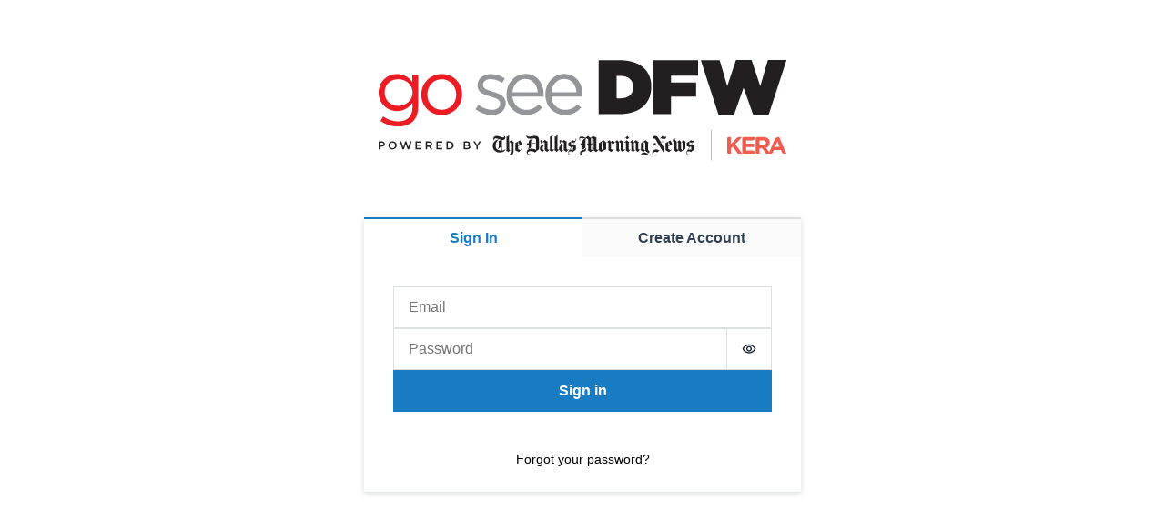

--- FILE ---
content_type: text/css
request_url: https://event-submission.localgraf.dallasnews.com/static/css/2.249a568e.chunk.css
body_size: 158955
content:
@font-face{font-family:"Roboto";font-style:normal;font-display:swap;font-weight:300;src:url(/static/media/roboto-cyrillic-ext-300-normal.12d37040.woff2) format("woff2"),url(/static/media/roboto-all-300-normal.8fc5f5f2.woff) format("woff");unicode-range:U+0460-052f,U+1c80-1c88,U+20b4,U+2de0-2dff,U+a640-a69f,U+fe2e-fe2f}@font-face{font-family:"Roboto";font-style:normal;font-display:swap;font-weight:300;src:url(/static/media/roboto-cyrillic-300-normal.48e4b37e.woff2) format("woff2"),url(/static/media/roboto-all-300-normal.8fc5f5f2.woff) format("woff");unicode-range:U+0400-045f,U+0490-0491,U+04b0-04b1,U+2116}@font-face{font-family:"Roboto";font-style:normal;font-display:swap;font-weight:300;src:url(/static/media/roboto-greek-ext-300-normal.04e05839.woff2) format("woff2"),url(/static/media/roboto-all-300-normal.8fc5f5f2.woff) format("woff");unicode-range:U+1f??}@font-face{font-family:"Roboto";font-style:normal;font-display:swap;font-weight:300;src:url(/static/media/roboto-greek-300-normal.7c6b44c5.woff2) format("woff2"),url(/static/media/roboto-all-300-normal.8fc5f5f2.woff) format("woff");unicode-range:U+0370-03ff}@font-face{font-family:"Roboto";font-style:normal;font-display:swap;font-weight:300;src:url(/static/media/roboto-vietnamese-300-normal.af9afdc1.woff2) format("woff2"),url(/static/media/roboto-all-300-normal.8fc5f5f2.woff) format("woff");unicode-range:U+0102-0103,U+0110-0111,U+0128-0129,U+0168-0169,U+01a0-01a1,U+01af-01b0,U+1ea0-1ef9,U+20ab}@font-face{font-family:"Roboto";font-style:normal;font-display:swap;font-weight:300;src:url(/static/media/roboto-latin-ext-300-normal.a29236e0.woff2) format("woff2"),url(/static/media/roboto-all-300-normal.8fc5f5f2.woff) format("woff");unicode-range:U+0100-024f,U+0259,U+1e??,U+2020,U+20a0-20ab,U+20ad-20cf,U+2113,U+2c60-2c7f,U+a720-a7ff}@font-face{font-family:"Roboto";font-style:normal;font-display:swap;font-weight:300;src:url(/static/media/roboto-latin-300-normal.0109a2ac.woff2) format("woff2"),url(/static/media/roboto-all-300-normal.8fc5f5f2.woff) format("woff");unicode-range:U+00??,U+0131,U+0152-0153,U+02bb-02bc,U+02c6,U+02da,U+02dc,U+2000-206f,U+2074,U+20ac,U+2122,U+2191,U+2193,U+2212,U+2215,U+feff,U+fffd}@font-face{font-family:"Roboto";font-style:normal;font-display:swap;font-weight:400;src:url(/static/media/roboto-cyrillic-ext-400-normal.493afe7a.woff2) format("woff2"),url(/static/media/roboto-all-400-normal.376ea5d9.woff) format("woff");unicode-range:U+0460-052f,U+1c80-1c88,U+20b4,U+2de0-2dff,U+a640-a69f,U+fe2e-fe2f}@font-face{font-family:"Roboto";font-style:normal;font-display:swap;font-weight:400;src:url(/static/media/roboto-cyrillic-400-normal.5e493812.woff2) format("woff2"),url(/static/media/roboto-all-400-normal.376ea5d9.woff) format("woff");unicode-range:U+0400-045f,U+0490-0491,U+04b0-04b1,U+2116}@font-face{font-family:"Roboto";font-style:normal;font-display:swap;font-weight:400;src:url(/static/media/roboto-greek-ext-400-normal.bb723e84.woff2) format("woff2"),url(/static/media/roboto-all-400-normal.376ea5d9.woff) format("woff");unicode-range:U+1f??}@font-face{font-family:"Roboto";font-style:normal;font-display:swap;font-weight:400;src:url(/static/media/roboto-greek-400-normal.1cbfc636.woff2) format("woff2"),url(/static/media/roboto-all-400-normal.376ea5d9.woff) format("woff");unicode-range:U+0370-03ff}@font-face{font-family:"Roboto";font-style:normal;font-display:swap;font-weight:400;src:url(/static/media/roboto-vietnamese-400-normal.c0bec65d.woff2) format("woff2"),url(/static/media/roboto-all-400-normal.376ea5d9.woff) format("woff");unicode-range:U+0102-0103,U+0110-0111,U+0128-0129,U+0168-0169,U+01a0-01a1,U+01af-01b0,U+1ea0-1ef9,U+20ab}@font-face{font-family:"Roboto";font-style:normal;font-display:swap;font-weight:400;src:url(/static/media/roboto-latin-ext-400-normal.c3dcdbd5.woff2) format("woff2"),url(/static/media/roboto-all-400-normal.376ea5d9.woff) format("woff");unicode-range:U+0100-024f,U+0259,U+1e??,U+2020,U+20a0-20ab,U+20ad-20cf,U+2113,U+2c60-2c7f,U+a720-a7ff}@font-face{font-family:"Roboto";font-style:normal;font-display:swap;font-weight:400;src:url(/static/media/roboto-latin-400-normal.4673b453.woff2) format("woff2"),url(/static/media/roboto-all-400-normal.376ea5d9.woff) format("woff");unicode-range:U+00??,U+0131,U+0152-0153,U+02bb-02bc,U+02c6,U+02da,U+02dc,U+2000-206f,U+2074,U+20ac,U+2122,U+2191,U+2193,U+2212,U+2215,U+feff,U+fffd}@font-face{font-family:"Roboto";font-style:normal;font-display:swap;font-weight:500;src:url(/static/media/roboto-cyrillic-ext-500-normal.3e748c93.woff2) format("woff2"),url(/static/media/roboto-all-500-normal.52cb737b.woff) format("woff");unicode-range:U+0460-052f,U+1c80-1c88,U+20b4,U+2de0-2dff,U+a640-a69f,U+fe2e-fe2f}@font-face{font-family:"Roboto";font-style:normal;font-display:swap;font-weight:500;src:url(/static/media/roboto-cyrillic-500-normal.d1615fb9.woff2) format("woff2"),url(/static/media/roboto-all-500-normal.52cb737b.woff) format("woff");unicode-range:U+0400-045f,U+0490-0491,U+04b0-04b1,U+2116}@font-face{font-family:"Roboto";font-style:normal;font-display:swap;font-weight:500;src:url(/static/media/roboto-greek-ext-500-normal.9c0d384f.woff2) format("woff2"),url(/static/media/roboto-all-500-normal.52cb737b.woff) format("woff");unicode-range:U+1f??}@font-face{font-family:"Roboto";font-style:normal;font-display:swap;font-weight:500;src:url(/static/media/roboto-greek-500-normal.007ca18d.woff2) format("woff2"),url(/static/media/roboto-all-500-normal.52cb737b.woff) format("woff");unicode-range:U+0370-03ff}@font-face{font-family:"Roboto";font-style:normal;font-display:swap;font-weight:500;src:url(/static/media/roboto-vietnamese-500-normal.b8e494da.woff2) format("woff2"),url(/static/media/roboto-all-500-normal.52cb737b.woff) format("woff");unicode-range:U+0102-0103,U+0110-0111,U+0128-0129,U+0168-0169,U+01a0-01a1,U+01af-01b0,U+1ea0-1ef9,U+20ab}@font-face{font-family:"Roboto";font-style:normal;font-display:swap;font-weight:500;src:url(/static/media/roboto-latin-ext-500-normal.feaff916.woff2) format("woff2"),url(/static/media/roboto-all-500-normal.52cb737b.woff) format("woff");unicode-range:U+0100-024f,U+0259,U+1e??,U+2020,U+20a0-20ab,U+20ad-20cf,U+2113,U+2c60-2c7f,U+a720-a7ff}@font-face{font-family:"Roboto";font-style:normal;font-display:swap;font-weight:500;src:url(/static/media/roboto-latin-500-normal.86988841.woff2) format("woff2"),url(/static/media/roboto-all-500-normal.52cb737b.woff) format("woff");unicode-range:U+00??,U+0131,U+0152-0153,U+02bb-02bc,U+02c6,U+02da,U+02dc,U+2000-206f,U+2074,U+20ac,U+2122,U+2191,U+2193,U+2212,U+2215,U+feff,U+fffd}@font-face{font-family:"Roboto";font-style:normal;font-display:swap;font-weight:700;src:url(/static/media/roboto-cyrillic-ext-700-normal.b816cda3.woff2) format("woff2"),url(/static/media/roboto-all-700-normal.ef6d1d09.woff) format("woff");unicode-range:U+0460-052f,U+1c80-1c88,U+20b4,U+2de0-2dff,U+a640-a69f,U+fe2e-fe2f}@font-face{font-family:"Roboto";font-style:normal;font-display:swap;font-weight:700;src:url(/static/media/roboto-cyrillic-700-normal.0334efc0.woff2) format("woff2"),url(/static/media/roboto-all-700-normal.ef6d1d09.woff) format("woff");unicode-range:U+0400-045f,U+0490-0491,U+04b0-04b1,U+2116}@font-face{font-family:"Roboto";font-style:normal;font-display:swap;font-weight:700;src:url(/static/media/roboto-greek-ext-700-normal.9674bc0a.woff2) format("woff2"),url(/static/media/roboto-all-700-normal.ef6d1d09.woff) format("woff");unicode-range:U+1f??}@font-face{font-family:"Roboto";font-style:normal;font-display:swap;font-weight:700;src:url(/static/media/roboto-greek-700-normal.3292e831.woff2) format("woff2"),url(/static/media/roboto-all-700-normal.ef6d1d09.woff) format("woff");unicode-range:U+0370-03ff}@font-face{font-family:"Roboto";font-style:normal;font-display:swap;font-weight:700;src:url(/static/media/roboto-vietnamese-700-normal.3096f18a.woff2) format("woff2"),url(/static/media/roboto-all-700-normal.ef6d1d09.woff) format("woff");unicode-range:U+0102-0103,U+0110-0111,U+0128-0129,U+0168-0169,U+01a0-01a1,U+01af-01b0,U+1ea0-1ef9,U+20ab}@font-face{font-family:"Roboto";font-style:normal;font-display:swap;font-weight:700;src:url(/static/media/roboto-latin-ext-700-normal.bcf37d66.woff2) format("woff2"),url(/static/media/roboto-all-700-normal.ef6d1d09.woff) format("woff");unicode-range:U+0100-024f,U+0259,U+1e??,U+2020,U+20a0-20ab,U+20ad-20cf,U+2113,U+2c60-2c7f,U+a720-a7ff}@font-face{font-family:"Roboto";font-style:normal;font-display:swap;font-weight:700;src:url(/static/media/roboto-latin-700-normal.0682ca7f.woff2) format("woff2"),url(/static/media/roboto-all-700-normal.ef6d1d09.woff) format("woff");unicode-range:U+00??,U+0131,U+0152-0153,U+02bb-02bc,U+02c6,U+02da,U+02dc,U+2000-206f,U+2074,U+20ac,U+2122,U+2191,U+2193,U+2212,U+2215,U+feff,U+fffd}

/*!
 * Quill Editor v1.3.7
 * https://quilljs.com/
 * Copyright (c) 2014, Jason Chen
 * Copyright (c) 2013, salesforce.com
 */.ql-container{box-sizing:border-box;font-family:Helvetica,Arial,sans-serif;font-size:13px;height:100%;margin:0;position:relative}.ql-container.ql-disabled .ql-tooltip{visibility:hidden}.ql-container.ql-disabled .ql-editor ul[data-checked]>li:before{pointer-events:none}.ql-clipboard{left:-100000px;height:1px;overflow-y:hidden;position:absolute;top:50%}.ql-clipboard p{margin:0;padding:0}.ql-editor{box-sizing:border-box;line-height:1.42;height:100%;outline:none;overflow-y:auto;padding:12px 15px;tab-size:4;-moz-tab-size:4;text-align:left;white-space:pre-wrap;word-wrap:break-word}.ql-editor>*{cursor:text}.ql-editor blockquote,.ql-editor h1,.ql-editor h2,.ql-editor h3,.ql-editor h4,.ql-editor h5,.ql-editor h6,.ql-editor ol,.ql-editor p,.ql-editor pre,.ql-editor ul{margin:0;padding:0;counter-reset:list-1 list-2 list-3 list-4 list-5 list-6 list-7 list-8 list-9}.ql-editor ol,.ql-editor ul{padding-left:1.5em}.ql-editor ol>li,.ql-editor ul>li{list-style-type:none}.ql-editor ul>li:before{content:"\2022"}.ql-editor ul[data-checked=false],.ql-editor ul[data-checked=true]{pointer-events:none}.ql-editor ul[data-checked=false]>li *,.ql-editor ul[data-checked=true]>li *{pointer-events:all}.ql-editor ul[data-checked=false]>li:before,.ql-editor ul[data-checked=true]>li:before{color:#777;cursor:pointer;pointer-events:all}.ql-editor ul[data-checked=true]>li:before{content:"\2611"}.ql-editor ul[data-checked=false]>li:before{content:"\2610"}.ql-editor li:before{display:inline-block;white-space:nowrap;width:1.2em}.ql-editor li:not(.ql-direction-rtl):before{margin-left:-1.5em;margin-right:.3em;text-align:right}.ql-editor li.ql-direction-rtl:before{margin-left:.3em;margin-right:-1.5em}.ql-editor ol li:not(.ql-direction-rtl),.ql-editor ul li:not(.ql-direction-rtl){padding-left:1.5em}.ql-editor ol li.ql-direction-rtl,.ql-editor ul li.ql-direction-rtl{padding-right:1.5em}.ql-editor ol li{counter-reset:list-1 list-2 list-3 list-4 list-5 list-6 list-7 list-8 list-9;counter-increment:list-0}.ql-editor ol li:before{content:counter(list-0,decimal) ". "}.ql-editor ol li.ql-indent-1{counter-increment:list-1}.ql-editor ol li.ql-indent-1:before{content:counter(list-1,lower-alpha) ". "}.ql-editor ol li.ql-indent-1{counter-reset:list-2 list-3 list-4 list-5 list-6 list-7 list-8 list-9}.ql-editor ol li.ql-indent-2{counter-increment:list-2}.ql-editor ol li.ql-indent-2:before{content:counter(list-2,lower-roman) ". "}.ql-editor ol li.ql-indent-2{counter-reset:list-3 list-4 list-5 list-6 list-7 list-8 list-9}.ql-editor ol li.ql-indent-3{counter-increment:list-3}.ql-editor ol li.ql-indent-3:before{content:counter(list-3,decimal) ". "}.ql-editor ol li.ql-indent-3{counter-reset:list-4 list-5 list-6 list-7 list-8 list-9}.ql-editor ol li.ql-indent-4{counter-increment:list-4}.ql-editor ol li.ql-indent-4:before{content:counter(list-4,lower-alpha) ". "}.ql-editor ol li.ql-indent-4{counter-reset:list-5 list-6 list-7 list-8 list-9}.ql-editor ol li.ql-indent-5{counter-increment:list-5}.ql-editor ol li.ql-indent-5:before{content:counter(list-5,lower-roman) ". "}.ql-editor ol li.ql-indent-5{counter-reset:list-6 list-7 list-8 list-9}.ql-editor ol li.ql-indent-6{counter-increment:list-6}.ql-editor ol li.ql-indent-6:before{content:counter(list-6,decimal) ". "}.ql-editor ol li.ql-indent-6{counter-reset:list-7 list-8 list-9}.ql-editor ol li.ql-indent-7{counter-increment:list-7}.ql-editor ol li.ql-indent-7:before{content:counter(list-7,lower-alpha) ". "}.ql-editor ol li.ql-indent-7{counter-reset:list-8 list-9}.ql-editor ol li.ql-indent-8{counter-increment:list-8}.ql-editor ol li.ql-indent-8:before{content:counter(list-8,lower-roman) ". "}.ql-editor ol li.ql-indent-8{counter-reset:list-9}.ql-editor ol li.ql-indent-9{counter-increment:list-9}.ql-editor ol li.ql-indent-9:before{content:counter(list-9,decimal) ". "}.ql-editor .ql-indent-1:not(.ql-direction-rtl){padding-left:3em}.ql-editor li.ql-indent-1:not(.ql-direction-rtl){padding-left:4.5em}.ql-editor .ql-indent-1.ql-direction-rtl.ql-align-right{padding-right:3em}.ql-editor li.ql-indent-1.ql-direction-rtl.ql-align-right{padding-right:4.5em}.ql-editor .ql-indent-2:not(.ql-direction-rtl){padding-left:6em}.ql-editor li.ql-indent-2:not(.ql-direction-rtl){padding-left:7.5em}.ql-editor .ql-indent-2.ql-direction-rtl.ql-align-right{padding-right:6em}.ql-editor li.ql-indent-2.ql-direction-rtl.ql-align-right{padding-right:7.5em}.ql-editor .ql-indent-3:not(.ql-direction-rtl){padding-left:9em}.ql-editor li.ql-indent-3:not(.ql-direction-rtl){padding-left:10.5em}.ql-editor .ql-indent-3.ql-direction-rtl.ql-align-right{padding-right:9em}.ql-editor li.ql-indent-3.ql-direction-rtl.ql-align-right{padding-right:10.5em}.ql-editor .ql-indent-4:not(.ql-direction-rtl){padding-left:12em}.ql-editor li.ql-indent-4:not(.ql-direction-rtl){padding-left:13.5em}.ql-editor .ql-indent-4.ql-direction-rtl.ql-align-right{padding-right:12em}.ql-editor li.ql-indent-4.ql-direction-rtl.ql-align-right{padding-right:13.5em}.ql-editor .ql-indent-5:not(.ql-direction-rtl){padding-left:15em}.ql-editor li.ql-indent-5:not(.ql-direction-rtl){padding-left:16.5em}.ql-editor .ql-indent-5.ql-direction-rtl.ql-align-right{padding-right:15em}.ql-editor li.ql-indent-5.ql-direction-rtl.ql-align-right{padding-right:16.5em}.ql-editor .ql-indent-6:not(.ql-direction-rtl){padding-left:18em}.ql-editor li.ql-indent-6:not(.ql-direction-rtl){padding-left:19.5em}.ql-editor .ql-indent-6.ql-direction-rtl.ql-align-right{padding-right:18em}.ql-editor li.ql-indent-6.ql-direction-rtl.ql-align-right{padding-right:19.5em}.ql-editor .ql-indent-7:not(.ql-direction-rtl){padding-left:21em}.ql-editor li.ql-indent-7:not(.ql-direction-rtl){padding-left:22.5em}.ql-editor .ql-indent-7.ql-direction-rtl.ql-align-right{padding-right:21em}.ql-editor li.ql-indent-7.ql-direction-rtl.ql-align-right{padding-right:22.5em}.ql-editor .ql-indent-8:not(.ql-direction-rtl){padding-left:24em}.ql-editor li.ql-indent-8:not(.ql-direction-rtl){padding-left:25.5em}.ql-editor .ql-indent-8.ql-direction-rtl.ql-align-right{padding-right:24em}.ql-editor li.ql-indent-8.ql-direction-rtl.ql-align-right{padding-right:25.5em}.ql-editor .ql-indent-9:not(.ql-direction-rtl){padding-left:27em}.ql-editor li.ql-indent-9:not(.ql-direction-rtl){padding-left:28.5em}.ql-editor .ql-indent-9.ql-direction-rtl.ql-align-right{padding-right:27em}.ql-editor li.ql-indent-9.ql-direction-rtl.ql-align-right{padding-right:28.5em}.ql-editor .ql-video{display:block;max-width:100%}.ql-editor .ql-video.ql-align-center{margin:0 auto}.ql-editor .ql-video.ql-align-right{margin:0 0 0 auto}.ql-editor .ql-bg-black{background-color:#000}.ql-editor .ql-bg-red{background-color:#e60000}.ql-editor .ql-bg-orange{background-color:#f90}.ql-editor .ql-bg-yellow{background-color:#ff0}.ql-editor .ql-bg-green{background-color:#008a00}.ql-editor .ql-bg-blue{background-color:#06c}.ql-editor .ql-bg-purple{background-color:#93f}.ql-editor .ql-color-white{color:#fff}.ql-editor .ql-color-red{color:#e60000}.ql-editor .ql-color-orange{color:#f90}.ql-editor .ql-color-yellow{color:#ff0}.ql-editor .ql-color-green{color:#008a00}.ql-editor .ql-color-blue{color:#06c}.ql-editor .ql-color-purple{color:#93f}.ql-editor .ql-font-serif{font-family:Georgia,Times New Roman,serif}.ql-editor .ql-font-monospace{font-family:Monaco,Courier New,monospace}.ql-editor .ql-size-small{font-size:.75em}.ql-editor .ql-size-large{font-size:1.5em}.ql-editor .ql-size-huge{font-size:2.5em}.ql-editor .ql-direction-rtl{direction:rtl;text-align:inherit}.ql-editor .ql-align-center{text-align:center}.ql-editor .ql-align-justify{text-align:justify}.ql-editor .ql-align-right{text-align:right}.ql-editor.ql-blank:before{color:rgba(0,0,0,.6);content:attr(data-placeholder);font-style:italic;left:15px;pointer-events:none;position:absolute;right:15px}.ql-snow.ql-toolbar:after,.ql-snow .ql-toolbar:after{clear:both;content:"";display:table}.ql-snow.ql-toolbar button,.ql-snow .ql-toolbar button{background:none;border:none;cursor:pointer;display:inline-block;float:left;height:24px;padding:3px 5px;width:28px}.ql-snow.ql-toolbar button svg,.ql-snow .ql-toolbar button svg{float:left;height:100%}.ql-snow.ql-toolbar button:active:hover,.ql-snow .ql-toolbar button:active:hover{outline:none}.ql-snow.ql-toolbar input.ql-image[type=file],.ql-snow .ql-toolbar input.ql-image[type=file]{display:none}.ql-snow.ql-toolbar .ql-picker-item.ql-selected,.ql-snow .ql-toolbar .ql-picker-item.ql-selected,.ql-snow.ql-toolbar .ql-picker-item:hover,.ql-snow .ql-toolbar .ql-picker-item:hover,.ql-snow.ql-toolbar .ql-picker-label.ql-active,.ql-snow .ql-toolbar .ql-picker-label.ql-active,.ql-snow.ql-toolbar .ql-picker-label:hover,.ql-snow .ql-toolbar .ql-picker-label:hover,.ql-snow.ql-toolbar button.ql-active,.ql-snow .ql-toolbar button.ql-active,.ql-snow.ql-toolbar button:focus,.ql-snow .ql-toolbar button:focus,.ql-snow.ql-toolbar button:hover,.ql-snow .ql-toolbar button:hover{color:#06c}.ql-snow.ql-toolbar .ql-picker-item.ql-selected .ql-fill,.ql-snow .ql-toolbar .ql-picker-item.ql-selected .ql-fill,.ql-snow.ql-toolbar .ql-picker-item.ql-selected .ql-stroke.ql-fill,.ql-snow .ql-toolbar .ql-picker-item.ql-selected .ql-stroke.ql-fill,.ql-snow.ql-toolbar .ql-picker-item:hover .ql-fill,.ql-snow .ql-toolbar .ql-picker-item:hover .ql-fill,.ql-snow.ql-toolbar .ql-picker-item:hover .ql-stroke.ql-fill,.ql-snow .ql-toolbar .ql-picker-item:hover .ql-stroke.ql-fill,.ql-snow.ql-toolbar .ql-picker-label.ql-active .ql-fill,.ql-snow .ql-toolbar .ql-picker-label.ql-active .ql-fill,.ql-snow.ql-toolbar .ql-picker-label.ql-active .ql-stroke.ql-fill,.ql-snow .ql-toolbar .ql-picker-label.ql-active .ql-stroke.ql-fill,.ql-snow.ql-toolbar .ql-picker-label:hover .ql-fill,.ql-snow .ql-toolbar .ql-picker-label:hover .ql-fill,.ql-snow.ql-toolbar .ql-picker-label:hover .ql-stroke.ql-fill,.ql-snow .ql-toolbar .ql-picker-label:hover .ql-stroke.ql-fill,.ql-snow.ql-toolbar button.ql-active .ql-fill,.ql-snow .ql-toolbar button.ql-active .ql-fill,.ql-snow.ql-toolbar button.ql-active .ql-stroke.ql-fill,.ql-snow .ql-toolbar button.ql-active .ql-stroke.ql-fill,.ql-snow.ql-toolbar button:focus .ql-fill,.ql-snow .ql-toolbar button:focus .ql-fill,.ql-snow.ql-toolbar button:focus .ql-stroke.ql-fill,.ql-snow .ql-toolbar button:focus .ql-stroke.ql-fill,.ql-snow.ql-toolbar button:hover .ql-fill,.ql-snow .ql-toolbar button:hover .ql-fill,.ql-snow.ql-toolbar button:hover .ql-stroke.ql-fill,.ql-snow .ql-toolbar button:hover .ql-stroke.ql-fill{fill:#06c}.ql-snow.ql-toolbar .ql-picker-item.ql-selected .ql-stroke,.ql-snow .ql-toolbar .ql-picker-item.ql-selected .ql-stroke,.ql-snow.ql-toolbar .ql-picker-item.ql-selected .ql-stroke-miter,.ql-snow .ql-toolbar .ql-picker-item.ql-selected .ql-stroke-miter,.ql-snow.ql-toolbar .ql-picker-item:hover .ql-stroke,.ql-snow .ql-toolbar .ql-picker-item:hover .ql-stroke,.ql-snow.ql-toolbar .ql-picker-item:hover .ql-stroke-miter,.ql-snow .ql-toolbar .ql-picker-item:hover .ql-stroke-miter,.ql-snow.ql-toolbar .ql-picker-label.ql-active .ql-stroke,.ql-snow .ql-toolbar .ql-picker-label.ql-active .ql-stroke,.ql-snow.ql-toolbar .ql-picker-label.ql-active .ql-stroke-miter,.ql-snow .ql-toolbar .ql-picker-label.ql-active .ql-stroke-miter,.ql-snow.ql-toolbar .ql-picker-label:hover .ql-stroke,.ql-snow .ql-toolbar .ql-picker-label:hover .ql-stroke,.ql-snow.ql-toolbar .ql-picker-label:hover .ql-stroke-miter,.ql-snow .ql-toolbar .ql-picker-label:hover .ql-stroke-miter,.ql-snow.ql-toolbar button.ql-active .ql-stroke,.ql-snow .ql-toolbar button.ql-active .ql-stroke,.ql-snow.ql-toolbar button.ql-active .ql-stroke-miter,.ql-snow .ql-toolbar button.ql-active .ql-stroke-miter,.ql-snow.ql-toolbar button:focus .ql-stroke,.ql-snow .ql-toolbar button:focus .ql-stroke,.ql-snow.ql-toolbar button:focus .ql-stroke-miter,.ql-snow .ql-toolbar button:focus .ql-stroke-miter,.ql-snow.ql-toolbar button:hover .ql-stroke,.ql-snow .ql-toolbar button:hover .ql-stroke,.ql-snow.ql-toolbar button:hover .ql-stroke-miter,.ql-snow .ql-toolbar button:hover .ql-stroke-miter{stroke:#06c}@media (pointer:coarse){.ql-snow.ql-toolbar button:hover:not(.ql-active),.ql-snow .ql-toolbar button:hover:not(.ql-active){color:#444}.ql-snow.ql-toolbar button:hover:not(.ql-active) .ql-fill,.ql-snow .ql-toolbar button:hover:not(.ql-active) .ql-fill,.ql-snow.ql-toolbar button:hover:not(.ql-active) .ql-stroke.ql-fill,.ql-snow .ql-toolbar button:hover:not(.ql-active) .ql-stroke.ql-fill{fill:#444}.ql-snow.ql-toolbar button:hover:not(.ql-active) .ql-stroke,.ql-snow .ql-toolbar button:hover:not(.ql-active) .ql-stroke,.ql-snow.ql-toolbar button:hover:not(.ql-active) .ql-stroke-miter,.ql-snow .ql-toolbar button:hover:not(.ql-active) .ql-stroke-miter{stroke:#444}}.ql-snow,.ql-snow *{box-sizing:border-box}.ql-snow .ql-hidden{display:none}.ql-snow .ql-out-bottom,.ql-snow .ql-out-top{visibility:hidden}.ql-snow .ql-tooltip{position:absolute;-webkit-transform:translateY(10px);transform:translateY(10px)}.ql-snow .ql-tooltip a{cursor:pointer;text-decoration:none}.ql-snow .ql-tooltip.ql-flip{-webkit-transform:translateY(-10px);transform:translateY(-10px)}.ql-snow .ql-formats{display:inline-block;vertical-align:middle}.ql-snow .ql-formats:after{clear:both;content:"";display:table}.ql-snow .ql-stroke{fill:none;stroke:#444;stroke-linecap:round;stroke-linejoin:round;stroke-width:2}.ql-snow .ql-stroke-miter{fill:none;stroke:#444;stroke-miterlimit:10;stroke-width:2}.ql-snow .ql-fill,.ql-snow .ql-stroke.ql-fill{fill:#444}.ql-snow .ql-empty{fill:none}.ql-snow .ql-even{fill-rule:evenodd}.ql-snow .ql-stroke.ql-thin,.ql-snow .ql-thin{stroke-width:1}.ql-snow .ql-transparent{opacity:.4}.ql-snow .ql-direction svg:last-child{display:none}.ql-snow .ql-direction.ql-active svg:last-child{display:inline}.ql-snow .ql-direction.ql-active svg:first-child{display:none}.ql-snow .ql-editor h1{font-size:2em}.ql-snow .ql-editor h2{font-size:1.5em}.ql-snow .ql-editor h3{font-size:1.17em}.ql-snow .ql-editor h4{font-size:1em}.ql-snow .ql-editor h5{font-size:.83em}.ql-snow .ql-editor h6{font-size:.67em}.ql-snow .ql-editor a{text-decoration:underline}.ql-snow .ql-editor blockquote{border-left:4px solid #ccc;margin-bottom:5px;margin-top:5px;padding-left:16px}.ql-snow .ql-editor code,.ql-snow .ql-editor pre{background-color:#f0f0f0;border-radius:3px}.ql-snow .ql-editor pre{white-space:pre-wrap;margin-bottom:5px;margin-top:5px;padding:5px 10px}.ql-snow .ql-editor code{font-size:85%;padding:2px 4px}.ql-snow .ql-editor pre.ql-syntax{background-color:#23241f;color:#f8f8f2;overflow:visible}.ql-snow .ql-editor img{max-width:100%}.ql-snow .ql-picker{color:#444;display:inline-block;float:left;font-size:14px;font-weight:500;height:24px;position:relative;vertical-align:middle}.ql-snow .ql-picker-label{cursor:pointer;display:inline-block;height:100%;padding-left:8px;padding-right:2px;position:relative;width:100%}.ql-snow .ql-picker-label:before{display:inline-block;line-height:22px}.ql-snow .ql-picker-options{background-color:#fff;display:none;min-width:100%;padding:4px 8px;position:absolute;white-space:nowrap}.ql-snow .ql-picker-options .ql-picker-item{cursor:pointer;display:block;padding-bottom:5px;padding-top:5px}.ql-snow .ql-picker.ql-expanded .ql-picker-label{color:#ccc;z-index:2}.ql-snow .ql-picker.ql-expanded .ql-picker-label .ql-fill{fill:#ccc}.ql-snow .ql-picker.ql-expanded .ql-picker-label .ql-stroke{stroke:#ccc}.ql-snow .ql-picker.ql-expanded .ql-picker-options{display:block;margin-top:-1px;top:100%;z-index:1}.ql-snow .ql-color-picker,.ql-snow .ql-icon-picker{width:28px}.ql-snow .ql-color-picker .ql-picker-label,.ql-snow .ql-icon-picker .ql-picker-label{padding:2px 4px}.ql-snow .ql-color-picker .ql-picker-label svg,.ql-snow .ql-icon-picker .ql-picker-label svg{right:4px}.ql-snow .ql-icon-picker .ql-picker-options{padding:4px 0}.ql-snow .ql-icon-picker .ql-picker-item{height:24px;width:24px;padding:2px 4px}.ql-snow .ql-color-picker .ql-picker-options{padding:3px 5px;width:152px}.ql-snow .ql-color-picker .ql-picker-item{border:1px solid transparent;float:left;height:16px;margin:2px;padding:0;width:16px}.ql-snow .ql-picker:not(.ql-color-picker):not(.ql-icon-picker) svg{position:absolute;margin-top:-9px;right:0;top:50%;width:18px}.ql-snow .ql-picker.ql-font .ql-picker-item[data-label]:not([data-label=""]):before,.ql-snow .ql-picker.ql-font .ql-picker-label[data-label]:not([data-label=""]):before,.ql-snow .ql-picker.ql-header .ql-picker-item[data-label]:not([data-label=""]):before,.ql-snow .ql-picker.ql-header .ql-picker-label[data-label]:not([data-label=""]):before,.ql-snow .ql-picker.ql-size .ql-picker-item[data-label]:not([data-label=""]):before,.ql-snow .ql-picker.ql-size .ql-picker-label[data-label]:not([data-label=""]):before{content:attr(data-label)}.ql-snow .ql-picker.ql-header{width:98px}.ql-snow .ql-picker.ql-header .ql-picker-item:before,.ql-snow .ql-picker.ql-header .ql-picker-label:before{content:"Normal"}.ql-snow .ql-picker.ql-header .ql-picker-item[data-value="1"]:before,.ql-snow .ql-picker.ql-header .ql-picker-label[data-value="1"]:before{content:"Heading 1"}.ql-snow .ql-picker.ql-header .ql-picker-item[data-value="2"]:before,.ql-snow .ql-picker.ql-header .ql-picker-label[data-value="2"]:before{content:"Heading 2"}.ql-snow .ql-picker.ql-header .ql-picker-item[data-value="3"]:before,.ql-snow .ql-picker.ql-header .ql-picker-label[data-value="3"]:before{content:"Heading 3"}.ql-snow .ql-picker.ql-header .ql-picker-item[data-value="4"]:before,.ql-snow .ql-picker.ql-header .ql-picker-label[data-value="4"]:before{content:"Heading 4"}.ql-snow .ql-picker.ql-header .ql-picker-item[data-value="5"]:before,.ql-snow .ql-picker.ql-header .ql-picker-label[data-value="5"]:before{content:"Heading 5"}.ql-snow .ql-picker.ql-header .ql-picker-item[data-value="6"]:before,.ql-snow .ql-picker.ql-header .ql-picker-label[data-value="6"]:before{content:"Heading 6"}.ql-snow .ql-picker.ql-header .ql-picker-item[data-value="1"]:before{font-size:2em}.ql-snow .ql-picker.ql-header .ql-picker-item[data-value="2"]:before{font-size:1.5em}.ql-snow .ql-picker.ql-header .ql-picker-item[data-value="3"]:before{font-size:1.17em}.ql-snow .ql-picker.ql-header .ql-picker-item[data-value="4"]:before{font-size:1em}.ql-snow .ql-picker.ql-header .ql-picker-item[data-value="5"]:before{font-size:.83em}.ql-snow .ql-picker.ql-header .ql-picker-item[data-value="6"]:before{font-size:.67em}.ql-snow .ql-picker.ql-font{width:108px}.ql-snow .ql-picker.ql-font .ql-picker-item:before,.ql-snow .ql-picker.ql-font .ql-picker-label:before{content:"Sans Serif"}.ql-snow .ql-picker.ql-font .ql-picker-item[data-value=serif]:before,.ql-snow .ql-picker.ql-font .ql-picker-label[data-value=serif]:before{content:"Serif"}.ql-snow .ql-picker.ql-font .ql-picker-item[data-value=monospace]:before,.ql-snow .ql-picker.ql-font .ql-picker-label[data-value=monospace]:before{content:"Monospace"}.ql-snow .ql-picker.ql-font .ql-picker-item[data-value=serif]:before{font-family:Georgia,Times New Roman,serif}.ql-snow .ql-picker.ql-font .ql-picker-item[data-value=monospace]:before{font-family:Monaco,Courier New,monospace}.ql-snow .ql-picker.ql-size{width:98px}.ql-snow .ql-picker.ql-size .ql-picker-item:before,.ql-snow .ql-picker.ql-size .ql-picker-label:before{content:"Normal"}.ql-snow .ql-picker.ql-size .ql-picker-item[data-value=small]:before,.ql-snow .ql-picker.ql-size .ql-picker-label[data-value=small]:before{content:"Small"}.ql-snow .ql-picker.ql-size .ql-picker-item[data-value=large]:before,.ql-snow .ql-picker.ql-size .ql-picker-label[data-value=large]:before{content:"Large"}.ql-snow .ql-picker.ql-size .ql-picker-item[data-value=huge]:before,.ql-snow .ql-picker.ql-size .ql-picker-label[data-value=huge]:before{content:"Huge"}.ql-snow .ql-picker.ql-size .ql-picker-item[data-value=small]:before{font-size:10px}.ql-snow .ql-picker.ql-size .ql-picker-item[data-value=large]:before{font-size:18px}.ql-snow .ql-picker.ql-size .ql-picker-item[data-value=huge]:before{font-size:32px}.ql-snow .ql-color-picker.ql-background .ql-picker-item{background-color:#fff}.ql-snow .ql-color-picker.ql-color .ql-picker-item{background-color:#000}.ql-toolbar.ql-snow{border:1px solid #ccc;box-sizing:border-box;font-family:"Helvetica Neue","Helvetica","Arial",sans-serif;padding:8px}.ql-toolbar.ql-snow .ql-formats{margin-right:15px}.ql-toolbar.ql-snow .ql-picker-label{border:1px solid transparent}.ql-toolbar.ql-snow .ql-picker-options{border:1px solid transparent;box-shadow:0 2px 8px rgba(0,0,0,.2)}.ql-toolbar.ql-snow .ql-picker.ql-expanded .ql-picker-label,.ql-toolbar.ql-snow .ql-picker.ql-expanded .ql-picker-options{border-color:#ccc}.ql-toolbar.ql-snow .ql-color-picker .ql-picker-item.ql-selected,.ql-toolbar.ql-snow .ql-color-picker .ql-picker-item:hover{border-color:#000}.ql-toolbar.ql-snow+.ql-container.ql-snow{border-top:0}.ql-snow .ql-tooltip{background-color:#fff;border:1px solid #ccc;box-shadow:0 0 5px #ddd;color:#444;padding:5px 12px;white-space:nowrap}.ql-snow .ql-tooltip:before{content:"Visit URL:";line-height:26px;margin-right:8px}.ql-snow .ql-tooltip input[type=text]{display:none;border:1px solid #ccc;font-size:13px;height:26px;margin:0;padding:3px 5px;width:170px}.ql-snow .ql-tooltip a.ql-preview{display:inline-block;max-width:200px;overflow-x:hidden;text-overflow:ellipsis;vertical-align:top}.ql-snow .ql-tooltip a.ql-action:after{border-right:1px solid #ccc;content:"Edit";margin-left:16px;padding-right:8px}.ql-snow .ql-tooltip a.ql-remove:before{content:"Remove";margin-left:8px}.ql-snow .ql-tooltip a{line-height:26px}.ql-snow .ql-tooltip.ql-editing a.ql-preview,.ql-snow .ql-tooltip.ql-editing a.ql-remove{display:none}.ql-snow .ql-tooltip.ql-editing input[type=text]{display:inline-block}.ql-snow .ql-tooltip.ql-editing a.ql-action:after{border-right:0;content:"Save";padding-right:0}.ql-snow .ql-tooltip[data-mode=link]:before{content:"Enter link:"}.ql-snow .ql-tooltip[data-mode=formula]:before{content:"Enter formula:"}.ql-snow .ql-tooltip[data-mode=video]:before{content:"Enter video:"}.ql-snow a{color:#06c}.ql-container.ql-snow{border:1px solid #ccc}:root,[data-amplify-theme]{--amplify-transforms-slide-x-large:translateX(2em);--amplify-transforms-slide-x-medium:translateX(1em);--amplify-transforms-slide-x-small:translateX(0.5em);--amplify-time-long:500ms;--amplify-time-medium:250ms;--amplify-time-short:100ms;--amplify-space-relative-xxxl:4.5em;--amplify-space-relative-xxl:3.0em;--amplify-space-relative-xl:2.0em;--amplify-space-relative-large:1.5em;--amplify-space-relative-medium:1em;--amplify-space-relative-small:0.75em;--amplify-space-relative-xs:0.5em;--amplify-space-relative-xxs:0.375rem;--amplify-space-relative-xxxs:0.25em;--amplify-space-xxxl:4.5rem;--amplify-space-xxl:3.0rem;--amplify-space-xl:2.0rem;--amplify-space-large:1.5rem;--amplify-space-medium:1rem;--amplify-space-small:0.75rem;--amplify-space-xs:0.5rem;--amplify-space-xxs:0.375rem;--amplify-space-xxxs:0.25rem;--amplify-shadows-large:0px 4px 12px var(--amplify-colors-shadow-primary);--amplify-shadows-medium:0px 2px 6px var(--amplify-colors-shadow-secondary);--amplify-shadows-small:0px 2px 4px var(--amplify-colors-shadow-tertiary);--amplify-radii-xxxl:8rem;--amplify-radii-xxl:4rem;--amplify-radii-xl:2rem;--amplify-radii-large:1rem;--amplify-radii-medium:0.5rem;--amplify-radii-small:0.25rem;--amplify-radii-xs:0.125rem;--amplify-outline-widths-large:3px;--amplify-outline-widths-medium:2px;--amplify-outline-widths-small:1px;--amplify-outline-offsets-large:3px;--amplify-outline-offsets-medium:2px;--amplify-outline-offsets-small:1px;--amplify-opacities-100:1;--amplify-opacities-90:0.9;--amplify-opacities-80:0.8;--amplify-opacities-70:0.7;--amplify-opacities-60:0.6;--amplify-opacities-50:0.5;--amplify-opacities-40:0.4;--amplify-opacities-30:0.3;--amplify-opacities-20:0.2;--amplify-opacities-10:0.1;--amplify-opacities-0:0;--amplify-line-heights-large:2;--amplify-line-heights-medium:1.75;--amplify-line-heights-small:1.5;--amplify-font-weights-black:900;--amplify-font-weights-extrabold:800;--amplify-font-weights-bold:700;--amplify-font-weights-semibold:600;--amplify-font-weights-medium:500;--amplify-font-weights-normal:400;--amplify-font-weights-light:300;--amplify-font-weights-thin:200;--amplify-font-weights-hairline:100;--amplify-font-sizes-xxxxl:5rem;--amplify-font-sizes-xxxl:3rem;--amplify-font-sizes-xxl:2rem;--amplify-font-sizes-xl:1.5rem;--amplify-font-sizes-large:1.25rem;--amplify-font-sizes-medium:1rem;--amplify-font-sizes-small:0.875rem;--amplify-font-sizes-xs:0.75rem;--amplify-font-sizes-xxs:0.5rem;--amplify-font-sizes-xxxs:0.375rem;--amplify-fonts-default-static:"Inter",-apple-system,BlinkMacSystemFont,"Helvetica Neue","Segoe UI",Oxygen,Ubuntu,Cantarell,"Open Sans",sans-serif;--amplify-fonts-default-variable:"InterVariable","Inter var","Inter",-apple-system,BlinkMacSystemFont,"Helvetica Neue","Segoe UI",Oxygen,Ubuntu,Cantarell,"Open Sans",sans-serif;--amplify-colors-transparent:transparent;--amplify-colors-white:#fff;--amplify-colors-black:#000;--amplify-colors-overlay-90:rgba(0,0,0,0.9);--amplify-colors-overlay-80:rgba(0,0,0,0.8);--amplify-colors-overlay-70:rgba(0,0,0,0.7);--amplify-colors-overlay-60:rgba(0,0,0,0.6);--amplify-colors-overlay-50:rgba(0,0,0,0.5);--amplify-colors-overlay-40:rgba(0,0,0,0.4);--amplify-colors-overlay-30:rgba(0,0,0,0.3);--amplify-colors-overlay-20:rgba(0,0,0,0.2);--amplify-colors-overlay-10:rgba(0,0,0,0.1);--amplify-colors-shadow-tertiary:rgba(13,26,38,0.05);--amplify-colors-shadow-secondary:rgba(13,26,38,0.15);--amplify-colors-shadow-primary:rgba(13,26,38,0.25);--amplify-colors-border-error:var(--amplify-colors-red-80);--amplify-colors-border-focus:var(--amplify-colors-brand-primary-100);--amplify-colors-border-disabled:var(--amplify-colors-border-tertiary);--amplify-colors-border-tertiary:var(--amplify-colors-neutral-20);--amplify-colors-border-secondary:var(--amplify-colors-neutral-40);--amplify-colors-border-primary:var(--amplify-colors-neutral-60);--amplify-colors-background-success:var(--amplify-colors-green-20);--amplify-colors-background-error:var(--amplify-colors-red-20);--amplify-colors-background-warning:var(--amplify-colors-orange-20);--amplify-colors-background-info:var(--amplify-colors-blue-20);--amplify-colors-background-disabled:var(--amplify-colors-background-tertiary);--amplify-colors-background-tertiary:var(--amplify-colors-neutral-20);--amplify-colors-background-secondary:var(--amplify-colors-neutral-10);--amplify-colors-background-primary:var(--amplify-colors-white);--amplify-colors-font-success:var(--amplify-colors-green-90);--amplify-colors-font-error:var(--amplify-colors-red-90);--amplify-colors-font-warning:var(--amplify-colors-orange-90);--amplify-colors-font-info:var(--amplify-colors-blue-90);--amplify-colors-font-active:var(--amplify-colors-brand-primary-100);--amplify-colors-font-focus:var(--amplify-colors-brand-primary-100);--amplify-colors-font-hover:var(--amplify-colors-brand-primary-90);--amplify-colors-font-interactive:var(--amplify-colors-brand-primary-80);--amplify-colors-font-inverse:var(--amplify-colors-white);--amplify-colors-font-disabled:var(--amplify-colors-font-tertiary);--amplify-colors-font-tertiary:var(--amplify-colors-neutral-80);--amplify-colors-font-secondary:var(--amplify-colors-neutral-90);--amplify-colors-font-primary:var(--amplify-colors-neutral-100);--amplify-colors-brand-secondary-100:var(--amplify-colors-purple-100);--amplify-colors-brand-secondary-90:var(--amplify-colors-purple-90);--amplify-colors-brand-secondary-80:var(--amplify-colors-purple-80);--amplify-colors-brand-secondary-60:var(--amplify-colors-purple-60);--amplify-colors-brand-secondary-40:var(--amplify-colors-purple-40);--amplify-colors-brand-secondary-20:var(--amplify-colors-purple-20);--amplify-colors-brand-secondary-10:var(--amplify-colors-purple-10);--amplify-colors-brand-primary-100:var(--amplify-colors-teal-100);--amplify-colors-brand-primary-90:var(--amplify-colors-teal-90);--amplify-colors-brand-primary-80:var(--amplify-colors-teal-80);--amplify-colors-brand-primary-60:var(--amplify-colors-teal-60);--amplify-colors-brand-primary-40:var(--amplify-colors-teal-40);--amplify-colors-brand-primary-20:var(--amplify-colors-teal-20);--amplify-colors-brand-primary-10:var(--amplify-colors-teal-10);--amplify-colors-neutral-100:#0d1926;--amplify-colors-neutral-90:#304050;--amplify-colors-neutral-80:#5c6670;--amplify-colors-neutral-60:#aeb3b7;--amplify-colors-neutral-40:#dcdee0;--amplify-colors-neutral-20:#eff0f0;--amplify-colors-neutral-10:#fafafa;--amplify-colors-pink-100:#4d0019;--amplify-colors-pink-90:#602;--amplify-colors-pink-80:#950434;--amplify-colors-pink-60:#bf406a;--amplify-colors-pink-40:#e87da1;--amplify-colors-pink-20:#fbb6cd;--amplify-colors-pink-10:#fee6ee;--amplify-colors-purple-100:#4d004c;--amplify-colors-purple-90:#606;--amplify-colors-purple-80:#950495;--amplify-colors-purple-60:#bf40bf;--amplify-colors-purple-40:#e87de8;--amplify-colors-purple-20:#f9b8f9;--amplify-colors-purple-10:#fee6fe;--amplify-colors-blue-100:#00194d;--amplify-colors-blue-90:#026;--amplify-colors-blue-80:#043495;--amplify-colors-blue-60:#406abf;--amplify-colors-blue-40:#7da1e8;--amplify-colors-blue-20:#b8cef9;--amplify-colors-blue-10:#e6eefe;--amplify-colors-teal-100:#00404d;--amplify-colors-teal-90:#056;--amplify-colors-teal-80:#047d95;--amplify-colors-teal-60:#40aabf;--amplify-colors-teal-40:#7dd6e8;--amplify-colors-teal-20:#bcecf5;--amplify-colors-teal-10:#e9f9fc;--amplify-colors-green-100:#2e4832;--amplify-colors-green-90:#365e3d;--amplify-colors-green-80:#3f7d4a;--amplify-colors-green-60:#43a854;--amplify-colors-green-40:#77ca85;--amplify-colors-green-20:#d6f5db;--amplify-colors-green-10:#ebfaed;--amplify-colors-yellow-100:#4c4d00;--amplify-colors-yellow-90:#660;--amplify-colors-yellow-80:#959504;--amplify-colors-yellow-60:#bfbf40;--amplify-colors-yellow-40:#efef8f;--amplify-colors-yellow-20:#f5f5bc;--amplify-colors-yellow-10:#fcfce9;--amplify-colors-orange-100:#4d2600;--amplify-colors-orange-90:#630;--amplify-colors-orange-80:#954d04;--amplify-colors-orange-60:#bf8040;--amplify-colors-orange-40:#efbf8f;--amplify-colors-orange-20:#f5d9bc;--amplify-colors-orange-10:#fcf2e9;--amplify-colors-red-100:#4d0000;--amplify-colors-red-90:#600;--amplify-colors-red-80:#950404;--amplify-colors-red-60:#bf4040;--amplify-colors-red-40:#ef8f8f;--amplify-colors-red-20:#f5bcbc;--amplify-colors-red-10:#fce9e9;--amplify-border-widths-large:3px;--amplify-border-widths-medium:2px;--amplify-border-widths-small:1px;--amplify-components-togglebuttongroup-justify-content:flex-start;--amplify-components-togglebuttongroup-align-content:center;--amplify-components-togglebuttongroup-align-items:center;--amplify-components-togglebutton-link-pressed-hover-background-color:var(--amplify-colors-transparent);--amplify-components-togglebutton-link-pressed-color:var(--amplify-colors-overlay-90);--amplify-components-togglebutton-link-pressed-background-color:var(--amplify-colors-transparent);--amplify-components-togglebutton-link-disabled-color:var(--amplify-colors-font-disabled);--amplify-components-togglebutton-link-focus-color:var(--amplify-colors-overlay-50);--amplify-components-togglebutton-link-focus-background-color:var(--amplify-colors-transparent);--amplify-components-togglebutton-link-hover-color:var(--amplify-colors-overlay-50);--amplify-components-togglebutton-link-hover-background-color:var(--amplify-colors-transparent);--amplify-components-togglebutton-link-color:var(--amplify-colors-overlay-50);--amplify-components-togglebutton-primary-pressed-hover-background-color:var(--amplify-colors-brand-primary-60);--amplify-components-togglebutton-primary-pressed-hover-border-color:var(--amplify-colors-brand-primary-60);--amplify-components-togglebutton-primary-pressed-focus-border-color:var(--amplify-colors-border-focus);--amplify-components-togglebutton-primary-pressed-focus-background-color:var(--amplify-colors-border-focus);--amplify-components-togglebutton-primary-pressed-color:var(--amplify-colors-white);--amplify-components-togglebutton-primary-pressed-border-color:var(--amplify-colors-brand-primary-80);--amplify-components-togglebutton-primary-pressed-background-color:var(--amplify-colors-brand-primary-80);--amplify-components-togglebutton-primary-disabled-color:var(--amplify-colors-font-disabled);--amplify-components-togglebutton-primary-disabled-background-color:var(--amplify-colors-background-tertiary);--amplify-components-togglebutton-primary-hover-color:var(--amplify-colors-overlay-50);--amplify-components-togglebutton-primary-hover-background-color:var(--amplify-colors-overlay-10);--amplify-components-togglebutton-primary-focus-color:var(--amplify-colors-overlay-50);--amplify-components-togglebutton-primary-focus-box-shadow:var(--amplify-components-fieldcontrol-focus-box-shadow);--amplify-components-togglebutton-primary-focus-background-color:var(--amplify-colors-transparent);--amplify-components-togglebutton-primary-focus-border-color:var(--amplify-colors-border-focus);--amplify-components-togglebutton-primary-border-width:var(--amplify-border-widths-small);--amplify-components-togglebutton-primary-background-color:var(--amplify-colors-transparent);--amplify-components-togglebutton-pressed-hover-background-color:var(--amplify-colors-overlay-30);--amplify-components-togglebutton-pressed-background-color:var(--amplify-colors-overlay-20);--amplify-components-togglebutton-pressed-color:var(--amplify-colors-overlay-90);--amplify-components-togglebutton-disabled-color:var(--amplify-colors-font-disabled);--amplify-components-togglebutton-disabled-border-color:var(--amplify-colors-border-secondary);--amplify-components-togglebutton-disabled-background-color:var(--amplify-colors-transparent);--amplify-components-togglebutton-active-background-color:var(--amplify-colors-transparent);--amplify-components-togglebutton-focus-color:var(--amplify-colors-overlay-50);--amplify-components-togglebutton-focus-border-color:var(--amplify-colors-border-focus);--amplify-components-togglebutton-hover-background-color:var(--amplify-colors-overlay-10);--amplify-components-togglebutton-color:var(--amplify-colors-overlay-50);--amplify-components-togglebutton-border-color:var(--amplify-colors-border-primary);--amplify-components-text-info-color:var(--amplify-colors-font-info);--amplify-components-text-success-color:var(--amplify-colors-font-success);--amplify-components-text-warning-color:var(--amplify-colors-font-warning);--amplify-components-text-error-color:var(--amplify-colors-font-error);--amplify-components-text-tertiary-color:var(--amplify-colors-font-tertiary);--amplify-components-text-secondary-color:var(--amplify-colors-font-secondary);--amplify-components-text-primary-color:var(--amplify-colors-font-primary);--amplify-components-text-color:var(--amplify-colors-font-primary);--amplify-components-tabs-item-disabled-border-color:var(--amplify-colors-border-tertiary);--amplify-components-tabs-item-disabled-background-color:transparent;--amplify-components-tabs-item-disabled-color:var(--amplify-colors-font-disabled);--amplify-components-tabs-item-active-background-color:transparent;--amplify-components-tabs-item-active-border-color:var(--amplify-colors-font-interactive);--amplify-components-tabs-item-active-color:var(--amplify-colors-font-interactive);--amplify-components-tabs-item-focus-color:var(--amplify-colors-font-focus);--amplify-components-tabs-item-hover-color:var(--amplify-colors-font-hover);--amplify-components-tabs-item-transition-duration:var(--amplify-time-medium);--amplify-components-tabs-item-text-align:center;--amplify-components-tabs-item-padding-horizontal:var(--amplify-space-medium);--amplify-components-tabs-item-padding-vertical:var(--amplify-space-small);--amplify-components-tabs-item-font-weight:var(--amplify-font-weights-bold);--amplify-components-tabs-item-font-size:var(--amplify-font-sizes-medium);--amplify-components-tabs-item-color:var(--amplify-colors-font-secondary);--amplify-components-tabs-item-border-width:var(--amplify-border-widths-medium);--amplify-components-tabs-item-border-style:solid;--amplify-components-tabs-item-border-color:var(--amplify-colors-border-secondary);--amplify-components-tabs-item-background-color:transparent;--amplify-components-tabs-gap:0;--amplify-components-tabs-border-width:var(--amplify-border-widths-medium);--amplify-components-tabs-border-style:solid;--amplify-components-tabs-border-color:var(--amplify-colors-border-secondary);--amplify-components-tabs-background-color:transparent;--amplify-components-table-caption-small-font-size:var(--amplify-font-sizes-small);--amplify-components-table-caption-large-font-size:var(--amplify-font-sizes-large);--amplify-components-table-caption-word-break:break-all;--amplify-components-table-caption-text-align:center;--amplify-components-table-caption-font-size:var(--amplify-font-sizes-medium);--amplify-components-table-caption-display:table-caption;--amplify-components-table-caption-color:var(--amplify-colors-font-primary);--amplify-components-table-caption-caption-side:bottom;--amplify-components-table-data-small-padding:var(--amplify-space-xs);--amplify-components-table-data-small-font-size:var(--amplify-font-sizes-small);--amplify-components-table-data-large-padding:var(--amplify-space-large);--amplify-components-table-data-large-font-size:var(--amplify-font-sizes-large);--amplify-components-table-data-vertical-align:middle;--amplify-components-table-data-padding:var(--amplify-space-medium);--amplify-components-table-data-font-weight:var(--amplify-font-weights-normal);--amplify-components-table-data-font-size:var(--amplify-font-sizes-medium);--amplify-components-table-data-display:table-cell;--amplify-components-table-data-color:var(--amplify-colors-font-primary);--amplify-components-table-data-border-width:var(--amplify-border-widths-small);--amplify-components-table-data-border-style:solid;--amplify-components-table-data-border-color:var(--amplify-colors-border-tertiary);--amplify-components-table-header-small-padding:var(--amplify-space-xs);--amplify-components-table-header-small-font-size:var(--amplify-font-sizes-small);--amplify-components-table-header-large-padding:var(--amplify-space-large);--amplify-components-table-header-large-font-size:var(--amplify-font-sizes-large);--amplify-components-table-header-vertical-align:middle;--amplify-components-table-header-padding:var(--amplify-space-medium);--amplify-components-table-header-font-weight:var(--amplify-font-weights-bold);--amplify-components-table-header-font-size:var(--amplify-font-sizes-medium);--amplify-components-table-header-display:table-cell;--amplify-components-table-header-color:var(--amplify-colors-font-primary);--amplify-components-table-header-border-width:var(--amplify-border-widths-small);--amplify-components-table-header-border-style:solid;--amplify-components-table-header-border-color:var(--amplify-colors-border-tertiary);--amplify-components-table-row-striped-background-color:var(--amplify-colors-background-secondary);--amplify-components-table-row-hover-background-color:var(--amplify-colors-background-tertiary);--amplify-components-table-row-vertical-align:middle;--amplify-components-table-row-display:table-row;--amplify-components-table-foot-vertical-align:middle;--amplify-components-table-foot-display:table-footer-group;--amplify-components-table-body-vertical-align:middle;--amplify-components-table-body-display:table-row-group;--amplify-components-table-head-vertical-align:middle;--amplify-components-table-head-display:table-header-group;--amplify-components-table-width:100%;--amplify-components-table-display:table;--amplify-components-table-border-collapse:collapse;--amplify-components-switchfield-track-width:var(--amplify-space-relative-xl);--amplify-components-switchfield-track-transition-duration:var(--amplify-time-short);--amplify-components-switchfield-track-padding:var(--amplify-outline-widths-medium);--amplify-components-switchfield-track-height:var(--amplify-space-relative-medium);--amplify-components-switchfield-track-checked-background-color:var(--amplify-colors-brand-primary-60);--amplify-components-switchfield-track-border-radius:var(--amplify-radii-xxxl);--amplify-components-switchfield-track-background-color:var(--amplify-colors-background-tertiary);--amplify-components-switchfield-thumb-width:var(--amplify-space-relative-medium);--amplify-components-switchfield-thumb-transition-duration:var(--amplify-time-medium);--amplify-components-switchfield-thumb-checked-transform:var(--amplify-transforms-slide-x-medium);--amplify-components-switchfield-thumb-border-radius:var(--amplify-radii-xxxl);--amplify-components-switchfield-thumb-border-color:var(--amplify-colors-border-tertiary);--amplify-components-switchfield-thumb-background-color:var(--amplify-colors-background-primary);--amplify-components-switchfield-small-font-size:var(--amplify-font-sizes-small);--amplify-components-switchfield-large-font-size:var(--amplify-font-sizes-large);--amplify-components-switchfield-label-padding:var(--amplify-space-xs);--amplify-components-switchfield-focused-shadow:var(--amplify-shadows-small);--amplify-components-switchfield-disabled-opacity:var(--amplify-opacities-60);--amplify-components-stepperfield-input-text-align:center;--amplify-components-stepperfield-flex-direction:column;--amplify-components-sliderfield-large-thumb-height:1.5rem;--amplify-components-sliderfield-large-thumb-width:1.5rem;--amplify-components-sliderfield-large-track-height:0.625rem;--amplify-components-sliderfield-small-thumb-height:1rem;--amplify-components-sliderfield-small-thumb-width:1rem;--amplify-components-sliderfield-small-track-height:0.25rem;--amplify-components-sliderfield-thumb-focus-box-shadow:0 0 0 3px var(--amplify-colors-border-focus);--amplify-components-sliderfield-thumb-hover-border-color:var(--amplify-colors-border-focus);--amplify-components-sliderfield-thumb-hover-background-color:var(--amplify-colors-background-primary);--amplify-components-sliderfield-thumb-disabled-box-shadow:none;--amplify-components-sliderfield-thumb-disabled-border-color:transparent;--amplify-components-sliderfield-thumb-disabled-background-color:var(--amplify-colors-background-disabled);--amplify-components-sliderfield-thumb-border-style:solid;--amplify-components-sliderfield-thumb-border-color:var(--amplify-colors-border-primary);--amplify-components-sliderfield-thumb-border-width:var(--amplify-border-widths-small);--amplify-components-sliderfield-thumb-border-radius:50%;--amplify-components-sliderfield-thumb-box-shadow:var(--amplify-shadows-medium);--amplify-components-sliderfield-thumb-background-color:var(--amplify-colors-background-primary);--amplify-components-sliderfield-thumb-height:1.25rem;--amplify-components-sliderfield-thumb-width:1.25rem;--amplify-components-sliderfield-range-disabled-background-color:var(--amplify-colors-background-disabled);--amplify-components-sliderfield-range-border-radius:9999px;--amplify-components-sliderfield-range-background-color:var(--amplify-colors-brand-primary-80);--amplify-components-sliderfield-track-min-width:10rem;--amplify-components-sliderfield-track-height:0.375rem;--amplify-components-sliderfield-track-border-radius:9999px;--amplify-components-sliderfield-track-background-color:var(--amplify-colors-background-tertiary);--amplify-components-sliderfield-padding-block:var(--amplify-space-xs);--amplify-components-selectfield-flex-direction:column;--amplify-components-select-large-min-width:7.5rem;--amplify-components-select-small-min-width:5.5rem;--amplify-components-select-min-width:6.5rem;--amplify-components-select-white-space:nowrap;--amplify-components-select-icon-wrapper-pointer-events:none;--amplify-components-select-icon-wrapper-transform:translateY(-50%);--amplify-components-select-icon-wrapper-right:var(--amplify-space-medium);--amplify-components-select-icon-wrapper-top:50%;--amplify-components-select-icon-wrapper-position:absolute;--amplify-components-select-icon-wrapper-align-items:center;--amplify-components-select-wrapper-cursor:pointer;--amplify-components-select-wrapper-position:relative;--amplify-components-select-wrapper-display:block;--amplify-components-select-padding-inline-end:var(--amplify-space-xxl);--amplify-components-rating-empty-color:var(--amplify-colors-background-tertiary);--amplify-components-rating-filled-color:var(--amplify-colors-brand-secondary-80);--amplify-components-rating-small-size:var(--amplify-font-sizes-small);--amplify-components-rating-default-size:var(--amplify-font-sizes-xl);--amplify-components-rating-large-size:var(--amplify-font-sizes-xxxl);--amplify-components-radio-label-disabled-color:var(--amplify-colors-font-disabled);--amplify-components-radio-button-disabled-background-color:var(--amplify-colors-background-primary);--amplify-components-radio-button-disabled-border-color:var(--amplify-colors-border-disabled);--amplify-components-radio-button-error-focus-box-shadow:var(--amplify-components-fieldcontrol-error-focus-box-shadow);--amplify-components-radio-button-error-border-color:var(--amplify-colors-border-error);--amplify-components-radio-button-focus-box-shadow:var(--amplify-components-fieldcontrol-focus-box-shadow);--amplify-components-radio-button-focus-border-color:var(--amplify-colors-border-focus);--amplify-components-radio-button-checked-disabled-color:var(--amplify-colors-background-disabled);--amplify-components-radio-button-checked-color:var(--amplify-colors-brand-primary-80);--amplify-components-radio-button-large-height:var(--amplify-font-sizes-large);--amplify-components-radio-button-large-width:var(--amplify-font-sizes-large);--amplify-components-radio-button-small-height:var(--amplify-font-sizes-small);--amplify-components-radio-button-small-width:var(--amplify-font-sizes-small);--amplify-components-radio-button-padding:var(--amplify-border-widths-medium);--amplify-components-radio-button-outline-offset:var(--amplify-outline-offsets-medium);--amplify-components-radio-button-outline-width:var(--amplify-outline-widths-medium);--amplify-components-radio-button-outline-style:solid;--amplify-components-radio-button-outline-color:var(--amplify-colors-transparent);--amplify-components-radio-button-transition-duration:var(--amplify-time-medium);--amplify-components-radio-button-transition-property:all;--amplify-components-radio-button-background-color:var(--amplify-colors-white);--amplify-components-radio-button-color:var(--amplify-colors-white);--amplify-components-radio-button-border-color:var(--amplify-colors-border-primary);--amplify-components-radio-button-border-radius:50%;--amplify-components-radio-button-border-style:solid;--amplify-components-radio-button-border-width:var(--amplify-border-widths-medium);--amplify-components-radio-button-box-sizing:border-box;--amplify-components-radio-button-height:var(--amplify-font-sizes-medium);--amplify-components-radio-button-width:var(--amplify-font-sizes-medium);--amplify-components-radio-button-justify-content:center;--amplify-components-radio-button-align-items:center;--amplify-components-radio-disabled-cursor:not-allowed;--amplify-components-radio-gap:inherit;--amplify-components-radio-justify-content:flex-start;--amplify-components-radio-align-items:center;--amplify-components-placeholder-large-height:var(--amplify-space-large);--amplify-components-placeholder-default-height:var(--amplify-space-medium);--amplify-components-placeholder-small-height:var(--amplify-space-small);--amplify-components-placeholder-end-color:var(--amplify-colors-background-tertiary);--amplify-components-placeholder-start-color:var(--amplify-colors-background-secondary);--amplify-components-placeholder-transition-duration:var(--amplify-time-long);--amplify-components-placeholder-border-radius:var(--amplify-radii-small);--amplify-components-pagination-item-shared-border-radius:var(--amplify-font-sizes-medium);--amplify-components-pagination-item-shared-min-width:var(--amplify-font-sizes-xxl);--amplify-components-pagination-item-shared-height:var(--amplify-font-sizes-xxl);--amplify-components-pagination-item-container-margin-right:var(--amplify-space-xxxs);--amplify-components-pagination-item-container-margin-left:var(--amplify-space-xxxs);--amplify-components-pagination-ellipsis-padding-inline-end:var(--amplify-space-xs);--amplify-components-pagination-ellipsis-padding-inline-start:var(--amplify-space-xs);--amplify-components-pagination-ellipsis-justify-content:center;--amplify-components-pagination-ellipsis-align-items:baseline;--amplify-components-pagination-button-disabled-color:var(--amplify-colors-font-disabled);--amplify-components-pagination-button-hover-color:var(--amplify-colors-font-primary);--amplify-components-pagination-button-hover-background-color:var(--amplify-colors-overlay-10);--amplify-components-pagination-button-transition-duration:var(--amplify-time-medium);--amplify-components-pagination-button-transition-property:background-color;--amplify-components-pagination-button-padding-inline-end:var(--amplify-space-xxs);--amplify-components-pagination-button-padding-inline-start:var(--amplify-space-xxs);--amplify-components-pagination-button-color:var(--amplify-colors-font-primary);--amplify-components-pagination-current-background-color:var(--amplify-colors-overlay-40);--amplify-components-pagination-current-font-size:var(--amplify-font-sizes-small);--amplify-components-pagination-current-color:var(--amplify-colors-white);--amplify-components-pagination-current-justify-content:center;--amplify-components-pagination-current-align-items:center;--amplify-components-menu-item-padding-inline-end:var(--amplify-space-medium);--amplify-components-menu-item-padding-inline-start:var(--amplify-space-medium);--amplify-components-menu-item-min-height:2.5rem;--amplify-components-menu-large-height:var(--amplify-font-sizes-xxxl);--amplify-components-menu-large-width:var(--amplify-font-sizes-xxxl);--amplify-components-menu-small-height:var(--amplify-font-sizes-medium);--amplify-components-menu-small-width:var(--amplify-font-sizes-medium);--amplify-components-menu-min-width:14rem;--amplify-components-menu-max-width:30rem;--amplify-components-menu-gap:0;--amplify-components-menu-flex-direction:column;--amplify-components-menu-box-shadow:var(--amplify-shadows-large);--amplify-components-menu-border-radius:var(--amplify-radii-medium);--amplify-components-menu-background-color:var(--amplify-colors-white);--amplify-components-loader-linear-large-stroke-width:var(--amplify-font-sizes-xs);--amplify-components-loader-linear-large-height:var(--amplify-font-sizes-xs);--amplify-components-loader-linear-small-stroke-width:var(--amplify-font-sizes-xxxs);--amplify-components-loader-linear-small-height:var(--amplify-font-sizes-xxxs);--amplify-components-loader-linear-animation-duration:1s;--amplify-components-loader-linear-stroke-linecap:round;--amplify-components-loader-linear-stroke-empty:var(--amplify-colors-neutral-20);--amplify-components-loader-linear-stroke-filled:var(--amplify-colors-brand-primary-80);--amplify-components-loader-linear-stroke-width:var(--amplify-font-sizes-xxs);--amplify-components-loader-linear-height:var(--amplify-font-sizes-xxs);--amplify-components-loader-linear-min-width:5rem;--amplify-components-loader-linear-width:100%;--amplify-components-loader-large-height:var(--amplify-font-sizes-xxxl);--amplify-components-loader-large-width:var(--amplify-font-sizes-xxxl);--amplify-components-loader-small-height:var(--amplify-font-sizes-medium);--amplify-components-loader-small-width:var(--amplify-font-sizes-medium);--amplify-components-loader-animation-duration:1s;--amplify-components-loader-stroke-linecap:round;--amplify-components-loader-stroke-filled:var(--amplify-colors-brand-primary-80);--amplify-components-loader-stroke-empty:var(--amplify-colors-neutral-20);--amplify-components-loader-height:var(--amplify-font-sizes-xxl);--amplify-components-loader-width:var(--amplify-font-sizes-xxl);--amplify-components-link-visited-color:var(--amplify-colors-font-interactive);--amplify-components-link-small-font-size:var(--amplify-font-sizes-small);--amplify-components-link-large-font-size:var(--amplify-font-sizes-large);--amplify-components-link-hover-color:var(--amplify-colors-font-hover);--amplify-components-link-focus-color:var(--amplify-colors-font-focus);--amplify-components-link-color:var(--amplify-colors-font-interactive);--amplify-components-link-active-color:var(--amplify-colors-font-active);--amplify-components-image-object-position:initial;--amplify-components-image-object-fit:initial;--amplify-components-image-height:auto;--amplify-components-image-max-width:100%;--amplify-components-icon-height:1em;--amplify-components-icon-line-height:1;--amplify-components-heading-line-height:1.25;--amplify-components-heading-color:var(--amplify-colors-font-primary);--amplify-components-heading-6-font-weight:var(--amplify-font-weights-bold);--amplify-components-heading-6-font-size:var(--amplify-font-sizes-medium);--amplify-components-heading-5-font-weight:var(--amplify-font-weights-semibold);--amplify-components-heading-5-font-size:var(--amplify-font-sizes-large);--amplify-components-heading-4-font-weight:var(--amplify-font-weights-medium);--amplify-components-heading-4-font-size:var(--amplify-font-sizes-xl);--amplify-components-heading-3-font-weight:var(--amplify-font-weights-normal);--amplify-components-heading-3-font-size:var(--amplify-font-sizes-xxl);--amplify-components-heading-2-font-weight:var(--amplify-font-weights-light);--amplify-components-heading-2-font-size:var(--amplify-font-sizes-xxxl);--amplify-components-heading-1-font-weight:var(--amplify-font-weights-light);--amplify-components-heading-1-font-size:var(--amplify-font-sizes-xxxxl);--amplify-components-flex-flex-wrap:nowrap;--amplify-components-flex-align-content:normal;--amplify-components-flex-align-items:stretch;--amplify-components-flex-justify-content:normal;--amplify-components-flex-gap:var(--amplify-space-medium);--amplify-components-fieldmessages-description-font-size:var(--amplify-font-sizes-small);--amplify-components-fieldmessages-description-font-style:italic;--amplify-components-fieldmessages-description-color:var(--amplify-colors-font-secondary);--amplify-components-fieldmessages-error-font-size:var(--amplify-font-sizes-small);--amplify-components-fieldmessages-error-color:var(--amplify-colors-font-error);--amplify-components-fieldgroup-outer-align-items:center;--amplify-components-fieldgroup-vertical-align-items:center;--amplify-components-fieldgroup-gap:0;--amplify-components-fieldcontrol-error-focus-box-shadow:0px 0px 0px 1px var(--amplify-colors-border-error);--amplify-components-fieldcontrol-error-border-color:var(--amplify-colors-border-error);--amplify-components-fieldcontrol-disabled-background-color:var(--amplify-colors-background-disabled);--amplify-components-fieldcontrol-disabled-border-color:var(--amplify-colors-transparent);--amplify-components-fieldcontrol-disabled-cursor:not-allowed;--amplify-components-fieldcontrol-disabled-color:var(--amplify-colors-font-disabled);--amplify-components-fieldcontrol-focus-box-shadow:0px 0px 0px 1px var(--amplify-colors-border-focus);--amplify-components-fieldcontrol-focus-border-color:var(--amplify-colors-border-focus);--amplify-components-fieldcontrol-quiet-error-focus-box-shadow:0px 1px var(--amplify-colors-border-error);--amplify-components-fieldcontrol-quiet-error-border-block-end-color:var(--amplify-colors-border-error);--amplify-components-fieldcontrol-quiet-focus-box-shadow:0px 1px var(--amplify-colors-border-focus);--amplify-components-fieldcontrol-quiet-focus-border-block-end-color:var(--amplify-colors-border-focus);--amplify-components-fieldcontrol-quiet-border-radius:0;--amplify-components-fieldcontrol-quiet-border-block-start:none;--amplify-components-fieldcontrol-quiet-border-inline-end:none;--amplify-components-fieldcontrol-quiet-border-inline-start:none;--amplify-components-fieldcontrol-quiet-border-block-end:var(--amplify-border-widths-small-solid-colors-border-primary-value);--amplify-components-fieldcontrol-quiet-border-style:none;--amplify-components-fieldcontrol-large-padding-inline-end:var(--amplify-space-medium);--amplify-components-fieldcontrol-large-padding-inline-start:var(--amplify-space-medium);--amplify-components-fieldcontrol-large-padding-block-end:var(--amplify-space-xs);--amplify-components-fieldcontrol-large-padding-block-start:var(--amplify-space-xs);--amplify-components-fieldcontrol-large-font-size:var(--amplify-components-field-large-font-size);--amplify-components-fieldcontrol-small-padding-inline-end:var(--amplify-space-small);--amplify-components-fieldcontrol-small-padding-inline-start:var(--amplify-space-small);--amplify-components-fieldcontrol-small-padding-block-end:var(--amplify-space-xs);--amplify-components-fieldcontrol-small-padding-block-start:var(--amplify-space-xs);--amplify-components-fieldcontrol-small-font-size:var(--amplify-components-field-small-font-size);--amplify-components-fieldcontrol-outline-offset:var(--amplify-outline-offsets-medium);--amplify-components-fieldcontrol-outline-width:var(--amplify-outline-widths-medium);--amplify-components-fieldcontrol-outline-style:solid;--amplify-components-fieldcontrol-outline-color:var(--amplify-colors-transparent);--amplify-components-fieldcontrol-transition-duration:var(--amplify-time-medium);--amplify-components-fieldcontrol-line-height:var(--amplify-line-heights-medium);--amplify-components-fieldcontrol-font-size:var(--amplify-components-field-font-size);--amplify-components-fieldcontrol-padding-inline-end:var(--amplify-space-medium);--amplify-components-fieldcontrol-padding-inline-start:var(--amplify-space-medium);--amplify-components-fieldcontrol-padding-block-end:var(--amplify-space-xs);--amplify-components-fieldcontrol-padding-block-start:var(--amplify-space-xs);--amplify-components-fieldcontrol-color:var(--amplify-colors-font-primary);--amplify-components-fieldcontrol-border-radius:var(--amplify-radii-small);--amplify-components-fieldcontrol-border-width:var(--amplify-border-widths-small);--amplify-components-fieldcontrol-border-color:var(--amplify-colors-border-primary);--amplify-components-fieldcontrol-border-style:solid;--amplify-components-field-label-color:var(--amplify-colors-font-secondary);--amplify-components-field-large-font-size:var(--amplify-font-sizes-large);--amplify-components-field-large-gap:var(--amplify-space-small);--amplify-components-field-small-font-size:var(--amplify-font-sizes-small);--amplify-components-field-small-gap:var(--amplify-space-xxxs);--amplify-components-field-font-size:var(--amplify-font-sizes-medium);--amplify-components-field-gap:var(--amplify-space-xs);--amplify-components-expander-icon-transition-timing-function:cubic-bezier(0.87,0,0.13,1);--amplify-components-expander-icon-transition-duration:var(--amplify-time-medium);--amplify-components-expander-content-closed-animation-timing-function:cubic-bezier(0.87,0,0.13,1);--amplify-components-expander-content-closed-animation-duration:var(--amplify-time-medium);--amplify-components-expander-content-open-animation-timing-function:cubic-bezier(0.87,0,0.13,1);--amplify-components-expander-content-open-animation-duration:var(--amplify-time-medium);--amplify-components-expander-content-text-padding-block-end:var(--amplify-space-medium);--amplify-components-expander-content-text-padding-block-start:var(--amplify-space-medium);--amplify-components-expander-content-text-color:var(--amplify-colors-font-secondary);--amplify-components-expander-content-padding-inline-end:var(--amplify-space-large);--amplify-components-expander-content-padding-inline-start:var(--amplify-space-large);--amplify-components-expander-trigger-hover-background-color:var(--amplify-colors-overlay-10);--amplify-components-expander-trigger-justify-content:space-between;--amplify-components-expander-trigger-align-items:center;--amplify-components-expander-trigger-padding-inline-end:var(--amplify-space-large);--amplify-components-expander-trigger-padding-inline-start:var(--amplify-space-large);--amplify-components-expander-trigger-min-height:3rem;--amplify-components-expander-header-box-shadow:0 1px 0 var(--amplify-colors-overlay-20);--amplify-components-expander-item-focus-box-shadow:0 0 0 2px var(--amplify-colors-border-focus);--amplify-components-expander-item-border-end-end-radius:var(--amplify-radii-medium);--amplify-components-expander-item-border-end-start-radius:var(--amplify-radii-medium);--amplify-components-expander-item-border-start-end-radius:var(--amplify-radii-medium);--amplify-components-expander-item-border-start-start-radius:var(--amplify-radii-medium);--amplify-components-expander-item-border-top-right-radius:var(--amplify-radii-medium);--amplify-components-expander-item-border-top-left-radius:var(--amplify-radii-medium);--amplify-components-expander-item-border-bottom-right-radius:var(--amplify-radii-medium);--amplify-components-expander-item-border-bottom-left-radius:var(--amplify-radii-medium);--amplify-components-expander-item-box-shadow:var(--amplify-shadows-small);--amplify-components-expander-item-margin-top:1px;--amplify-components-expander-width:100%;--amplify-components-expander-box-shadow:var(--amplify-shadows-large);--amplify-components-expander-border-radius:var(--amplify-radii-medium);--amplify-components-expander-background-color:var(--amplify-colors-white);--amplify-components-expander-display:block;--amplify-components-divider-opacity:var(--amplify-opacities-60);--amplify-components-divider-large-border-width:var(--amplify-border-widths-large);--amplify-components-divider-small-border-width:var(--amplify-border-widths-small);--amplify-components-divider-border-width:var(--amplify-border-widths-medium);--amplify-components-divider-border-color:var(--amplify-colors-border-primary);--amplify-components-divider-border-style:solid;--amplify-components-checkboxfield-justify-content:center;--amplify-components-checkboxfield-flex-direction:column;--amplify-components-checkboxfield-align-content:center;--amplify-components-checkboxfield-align-items:flex-start;--amplify-components-checkbox-label-disabled-color:var(--amplify-colors-font-disabled);--amplify-components-checkbox-icon-checked-disabled-background-color:var(--amplify-colors-background-disabled);--amplify-components-checkbox-icon-checked-transform:scale(1);--amplify-components-checkbox-icon-checked-opacity:var(--amplify-opacities-100);--amplify-components-checkbox-icon-transition-timing-function:ease-in-out;--amplify-components-checkbox-icon-transition-duration:var(--amplify-time-short);--amplify-components-checkbox-icon-transition-property:all;--amplify-components-checkbox-icon-transform:scale(0);--amplify-components-checkbox-icon-opacity:var(--amplify-opacities-0);--amplify-components-checkbox-icon-border-radius:20%;--amplify-components-checkbox-icon-background-color:var(--amplify-colors-brand-primary-80);--amplify-components-checkbox-button-error-focus-box-shadow:0px 0px 0px 2px var(--amplify-colors-border-error);--amplify-components-checkbox-button-error-focus-border-color:var(--amplify-colors-transparent);--amplify-components-checkbox-button-error-border-color:var(--amplify-colors-border-error);--amplify-components-checkbox-button-disabled-border-color:var(--amplify-colors-border-disabled);--amplify-components-checkbox-button-focus-box-shadow:0px 0px 0px 2px var(--amplify-colors-border-focus);--amplify-components-checkbox-button-focus-border-color:var(--amplify-colors-transparent);--amplify-components-checkbox-button-focus-outline-offset:var(--amplify-outline-offsets-medium);--amplify-components-checkbox-button-focus-outline-width:var(--amplify-outline-widths-medium);--amplify-components-checkbox-button-focus-outline-style:solid;--amplify-components-checkbox-button-focus-outline-color:var(--amplify-colors-transparent);--amplify-components-checkbox-button-before-border-color:var(--amplify-colors-border-primary);--amplify-components-checkbox-button-before-border-style:solid;--amplify-components-checkbox-button-before-border-radius:20%;--amplify-components-checkbox-button-before-border-width:var(--amplify-border-widths-medium);--amplify-components-checkbox-button-before-height:100%;--amplify-components-checkbox-button-before-width:100%;--amplify-components-checkbox-button-color:var(--amplify-colors-white);--amplify-components-checkbox-button-justify-content:center;--amplify-components-checkbox-button-align-items:center;--amplify-components-checkbox-button-position:relative;--amplify-components-checkbox-disabled-cursor:not-allowed;--amplify-components-checkbox-align-items:center;--amplify-components-checkbox-cursor:pointer;--amplify-components-card-elevated-box-shadow:var(--amplify-shadows-medium);--amplify-components-card-elevated-border-color:transparent;--amplify-components-card-elevated-border-style:solid;--amplify-components-card-elevated-border-width:0;--amplify-components-card-elevated-border-radius:var(--amplify-radii-xs);--amplify-components-card-elevated-background-color:var(--amplify-components-card-background-color);--amplify-components-card-outlined-border-color:var(--amplify-colors-border-primary);--amplify-components-card-outlined-border-style:solid;--amplify-components-card-outlined-border-width:var(--amplify-border-widths-small);--amplify-components-card-outlined-border-radius:var(--amplify-radii-xs);--amplify-components-card-outlined-background-color:var(--amplify-components-card-background-color);--amplify-components-card-padding:var(--amplify-space-medium);--amplify-components-card-box-shadow:none;--amplify-components-card-border-color:transparent;--amplify-components-card-border-style:solid;--amplify-components-card-border-width:0;--amplify-components-card-border-radius:var(--amplify-radii-xs);--amplify-components-card-background-color:var(--amplify-colors-background-primary);--amplify-components-button-large-padding-inline-end:var(--amplify-components-fieldcontrol-large-padding-inline-end);--amplify-components-button-large-padding-inline-start:var(--amplify-components-fieldcontrol-large-padding-inline-start);--amplify-components-button-large-padding-block-end:var(--amplify-components-fieldcontrol-large-padding-block-end);--amplify-components-button-large-padding-block-start:var(--amplify-components-fieldcontrol-large-padding-block-start);--amplify-components-button-large-font-size:var(--amplify-components-fieldcontrol-large-font-size);--amplify-components-button-small-padding-inline-end:var(--amplify-components-fieldcontrol-small-padding-inline-end);--amplify-components-button-small-padding-inline-start:var(--amplify-components-fieldcontrol-small-padding-inline-start);--amplify-components-button-small-padding-block-end:var(--amplify-components-fieldcontrol-small-padding-block-end);--amplify-components-button-small-padding-block-start:var(--amplify-components-fieldcontrol-small-padding-block-start);--amplify-components-button-small-font-size:var(--amplify-components-fieldcontrol-small-font-size);--amplify-components-button-link-loading-color:var(--amplify-colors-font-disabled);--amplify-components-button-link-loading-background-color:transparent;--amplify-components-button-link-loading-border-color:transparent;--amplify-components-button-link-disabled-color:var(--amplify-colors-font-disabled);--amplify-components-button-link-disabled-background-color:transparent;--amplify-components-button-link-disabled-border-color:transparent;--amplify-components-button-link-active-color:var(--amplify-colors-font-active);--amplify-components-button-link-active-background-color:var(--amplify-colors-brand-primary-20);--amplify-components-button-link-active-border-color:transparent;--amplify-components-button-link-focus-box-shadow:var(--amplify-components-fieldcontrol-focus-box-shadow);--amplify-components-button-link-focus-color:var(--amplify-colors-font-focus);--amplify-components-button-link-focus-background-color:var(--amplify-colors-brand-primary-10);--amplify-components-button-link-focus-border-color:transparent;--amplify-components-button-link-hover-color:var(--amplify-colors-font-hover);--amplify-components-button-link-hover-background-color:var(--amplify-colors-brand-primary-10);--amplify-components-button-link-hover-border-color:transparent;--amplify-components-button-link-color:var(--amplify-colors-font-interactive);--amplify-components-button-link-background-color:transparent;--amplify-components-button-link-border-color:transparent;--amplify-components-button-link-border-width:0;--amplify-components-button-menu-disabled-color:var(--amplify-colors-font-disabled);--amplify-components-button-menu-active-background-color:var(--amplify-colors-brand-primary-90);--amplify-components-button-menu-active-color:var(--amplify-colors-font-inverse);--amplify-components-button-menu-focus-background-color:var(--amplify-colors-brand-primary-80);--amplify-components-button-menu-focus-color:var(--amplify-colors-font-inverse);--amplify-components-button-menu-hover-background-color:var(--amplify-colors-brand-primary-80);--amplify-components-button-menu-hover-color:var(--amplify-colors-font-inverse);--amplify-components-button-menu-justify-content:start;--amplify-components-button-menu-background-color:transparent;--amplify-components-button-menu-border-width:0;--amplify-components-button-primary-active-color:var(--amplify-colors-font-inverse);--amplify-components-button-primary-active-background-color:var(--amplify-colors-brand-primary-100);--amplify-components-button-primary-active-border-color:transparent;--amplify-components-button-primary-focus-box-shadow:var(--amplify-components-fieldcontrol-focus-box-shadow);--amplify-components-button-primary-focus-color:var(--amplify-colors-font-inverse);--amplify-components-button-primary-focus-background-color:var(--amplify-colors-brand-primary-90);--amplify-components-button-primary-focus-border-color:transparent;--amplify-components-button-primary-hover-color:var(--amplify-colors-font-inverse);--amplify-components-button-primary-hover-background-color:var(--amplify-colors-brand-primary-90);--amplify-components-button-primary-hover-border-color:transparent;--amplify-components-button-primary-loading-color:var(--amplify-colors-font-inverse);--amplify-components-button-primary-loading-background-color:var(--amplify-colors-background-tertiary);--amplify-components-button-primary-loading-border-color:transparent;--amplify-components-button-primary-disabled-color:var(--amplify-colors-font-disabled);--amplify-components-button-primary-disabled-background-color:var(--amplify-colors-background-disabled);--amplify-components-button-primary-disabled-border-color:transparent;--amplify-components-button-primary-color:var(--amplify-colors-font-inverse);--amplify-components-button-primary-background-color:var(--amplify-colors-brand-primary-80);--amplify-components-button-primary-border-style:solid;--amplify-components-button-primary-border-width:var(--amplify-border-widths-small);--amplify-components-button-primary-border-color:transparent;--amplify-components-button-disabled-border-color:var(--amplify-colors-border-tertiary);--amplify-components-button-disabled-background-color:transparent;--amplify-components-button-disabled-color:var(--amplify-colors-font-disabled);--amplify-components-button-loading-border-color:var(--amplify-colors-border-tertiary);--amplify-components-button-loading-background-color:transparent;--amplify-components-button-loading-color:var(--amplify-colors-font-tertiary);--amplify-components-button-active-border-color:var(--amplify-colors-brand-primary-100);--amplify-components-button-active-background-color:var(--amplify-colors-brand-primary-20);--amplify-components-button-active-color:var(--amplify-colors-font-active);--amplify-components-button-focus-box-shadow:var(--amplify-components-fieldcontrol-focus-box-shadow);--amplify-components-button-focus-border-color:var(--amplify-colors-border-focus);--amplify-components-button-focus-background-color:var(--amplify-colors-brand-primary-10);--amplify-components-button-focus-color:var(--amplify-colors-font-focus);--amplify-components-button-hover-border-color:var(--amplify-colors-brand-primary-60);--amplify-components-button-hover-background-color:var(--amplify-colors-brand-primary-10);--amplify-components-button-hover-color:var(--amplify-colors-font-focus);--amplify-components-button-color:var(--amplify-colors-font-primary);--amplify-components-button-border-radius:var(--amplify-components-fieldcontrol-border-radius);--amplify-components-button-border-style:var(--amplify-components-fieldcontrol-border-style);--amplify-components-button-border-width:var(--amplify-components-fieldcontrol-border-width);--amplify-components-button-border-color:var(--amplify-components-fieldcontrol-border-color);--amplify-components-button-padding-inline-end:var(--amplify-components-fieldcontrol-padding-inline-end);--amplify-components-button-padding-inline-start:var(--amplify-components-fieldcontrol-padding-inline-start);--amplify-components-button-padding-block-end:var(--amplify-components-fieldcontrol-padding-block-end);--amplify-components-button-padding-block-start:var(--amplify-components-fieldcontrol-padding-block-start);--amplify-components-button-line-height:var(--amplify-components-fieldcontrol-line-height);--amplify-components-button-font-size:var(--amplify-components-fieldcontrol-font-size);--amplify-components-button-transition-duration:var(--amplify-components-fieldcontrol-transition-duration);--amplify-components-button-font-weight:var(--amplify-font-weights-bold);--amplify-components-badge-large-padding-horizontal:var(--amplify-space-medium);--amplify-components-badge-large-padding-vertical:var(--amplify-space-small);--amplify-components-badge-large-font-size:var(--amplify-font-sizes-medium);--amplify-components-badge-small-padding-horizontal:var(--amplify-space-xs);--amplify-components-badge-small-padding-vertical:var(--amplify-space-xxs);--amplify-components-badge-small-font-size:var(--amplify-font-sizes-xs);--amplify-components-badge-error-background-color:var(--amplify-colors-background-error);--amplify-components-badge-error-color:var(--amplify-colors-font-error);--amplify-components-badge-success-background-color:var(--amplify-colors-background-success);--amplify-components-badge-success-color:var(--amplify-colors-font-success);--amplify-components-badge-warning-background-color:var(--amplify-colors-background-warning);--amplify-components-badge-warning-color:var(--amplify-colors-font-warning);--amplify-components-badge-info-background-color:var(--amplify-colors-background-info);--amplify-components-badge-info-color:var(--amplify-colors-font-info);--amplify-components-badge-border-radius:var(--amplify-radii-xl);--amplify-components-badge-background-color:var(--amplify-colors-background-tertiary);--amplify-components-badge-padding-horizontal:var(--amplify-space-small);--amplify-components-badge-padding-vertical:var(--amplify-space-xs);--amplify-components-badge-text-align:center;--amplify-components-badge-font-size:var(--amplify-font-sizes-small);--amplify-components-badge-font-weight:var(--amplify-font-weights-semibold);--amplify-components-badge-line-height:1;--amplify-components-badge-color:var(--amplify-colors-font-primary);--amplify-components-alert-success-background-color:var(--amplify-colors-background-success);--amplify-components-alert-success-color:var(--amplify-colors-font-success);--amplify-components-alert-warning-background-color:var(--amplify-colors-background-warning);--amplify-components-alert-warning-color:var(--amplify-colors-font-warning);--amplify-components-alert-error-background-color:var(--amplify-colors-background-error);--amplify-components-alert-error-color:var(--amplify-colors-font-error);--amplify-components-alert-info-background-color:var(--amplify-colors-background-info);--amplify-components-alert-info-color:var(--amplify-colors-font-info);--amplify-components-alert-heading-font-weight:var(--amplify-font-weights-bold);--amplify-components-alert-heading-font-size:var(--amplify-font-sizes-medium);--amplify-components-alert-icon-size:var(--amplify-font-sizes-xl);--amplify-components-alert-padding-inline:var(--amplify-space-medium);--amplify-components-alert-padding-block:var(--amplify-space-small);--amplify-components-alert-background-color:var(--amplify-colors-background-tertiary);--amplify-components-alert-color:var(--amplify-colors-font-primary);--amplify-components-alert-justify-content:space-between;--amplify-components-alert-align-items:center}html{font-family:var(--amplify-fonts-default-static)}@supports (font-variation-settings:normal){html{font-family:var(--amplify-fonts-default-variable)}}[class*=amplify]{all:unset}[data-amplify-theme] *{box-sizing:border-box}.sr-only{position:absolute!important;width:1px!important;height:1px!important;padding:0!important;margin:-1px!important;overflow:hidden!important;clip:rect(0,0,0,0)!important;white-space:nowrap!important;border-width:0!important}.amplify-text{color:var(--amplify-components-text-color);display:block}b.amplify-text,em.amplify-text,i.amplify-text,span.amplify-text,strong.amplify-text{display:inline}.amplify-text[data-truncate=true]{display:inline-block;max-width:100%;overflow:hidden;text-overflow:ellipsis;white-space:nowrap}.amplify-text[data-variation=primary]{color:var(--amplify-components-text-primary-color)}.amplify-text[data-variation=secondary]{color:var(--amplify-components-text-secondary-color)}.amplify-text[data-variation=tertiary]{color:var(--amplify-components-text-tertiary-color)}.amplify-text[data-variation=error]{color:var(--amplify-components-text-error-color)}.amplify-text[data-variation=info]{color:var(--amplify-components-text-info-color)}.amplify-text[data-variation=success]{color:var(--amplify-components-text-success-color)}.amplify-text[data-variation=warning]{color:var(--amplify-components-text-warning-color)}.amplify-badge{color:var(--amplify-components-badge-color);background-color:var(--amplify-components-badge-background-color);border-radius:var(--amplify-components-badge-border-radius);display:inline-flex;font-size:var(--amplify-components-badge-font-size);font-weight:var(--amplify-components-badge-font-weight);padding:var(--amplify-components-badge-padding-vertical) var(--amplify-components-badge-padding-horizontal);text-align:var(--amplify-components-badge-text-align);line-height:var(--amplify-components-badge-line-height)}.amplify-badge[data-variation=info]{color:var(--amplify-components-badge-info-color);background-color:var(--amplify-components-badge-info-background-color)}.amplify-badge[data-variation=error]{color:var(--amplify-components-badge-error-color);background-color:var(--amplify-components-badge-error-background-color)}.amplify-badge[data-variation=warning]{color:var(--amplify-components-badge-warning-color);background-color:var(--amplify-components-badge-warning-background-color)}.amplify-badge[data-variation=success]{color:var(--amplify-components-badge-success-color);background-color:var(--amplify-components-badge-success-background-color)}.amplify-badge[data-size=small]{font-size:var(--amplify-components-badge-small-font-size);padding:var(--amplify-components-badge-small-padding-vertical) var(--amplify-components-badge-small-padding-horizontal)}.amplify-badge[data-size=large]{font-size:var(--amplify-components-badge-large-font-size);padding:var(--amplify-components-badge-large-padding-vertical) var(--amplify-components-badge-large-padding-horizontal)}.amplify-button{display:inline-flex;justify-content:center;align-items:center;box-sizing:border-box;font-weight:var(--amplify-components-button-font-weight);transition:all var(--amplify-components-button-transition-duration);border:var(--amplify-components-button-border-width) var(--amplify-components-button-border-style) var(--amplify-components-button-border-color);border-radius:var(--amplify-components-button-border-radius);color:var(--amplify-components-button-color);font-size:var(--amplify-components-button-font-size);line-height:var(--amplify-components-button-line-height);-webkit-padding-before:var(--amplify-components-button-padding-block-start);padding-block-start:var(--amplify-components-button-padding-block-start);-webkit-padding-after:var(--amplify-components-button-padding-block-end);padding-block-end:var(--amplify-components-button-padding-block-end);-webkit-padding-start:var(--amplify-components-button-padding-inline-start);padding-inline-start:var(--amplify-components-button-padding-inline-start);-webkit-padding-end:var(--amplify-components-button-padding-inline-end);padding-inline-end:var(--amplify-components-button-padding-inline-end);-webkit-user-select:none;-ms-user-select:none;user-select:none;cursor:pointer}.amplify-button:hover{border-color:var(--amplify-components-button-hover-border-color);color:var(--amplify-components-button-hover-color)}.amplify-button:focus,.amplify-button:hover{background-color:var(--amplify-components-button-hover-background-color)}.amplify-button:focus{border-color:var(--amplify-components-button-focus-border-color);color:var(--amplify-components-button-focus-color);box-shadow:var(--amplify-components-button-focus-box-shadow)}.amplify-button:active{background-color:var(--amplify-components-button-active-background-color);border-color:var(--amplify-components-button-active-border-color);color:var(--amplify-components-button-active-color)}.amplify-button[disabled]{background-color:var(--amplify-components-button-disabled-background-color);border-color:var(--amplify-components-button-disabled-border-color);color:var(--amplify-components-button-disabled-color);cursor:not-allowed}.amplify-button[data-loading=true]{background-color:var(--amplify-components-button-loading-background-color);border-color:var(--amplify-components-button-loading-border-color);color:var(--amplify-components-button-loading-color)}.amplify-button[data-fullwidth=true]{width:100%}.amplify-button[data-variation=menu]{border-width:var(--amplify-components-button-menu-border-width);background-color:var(--amplify-components-button-menu-background-color);justify-content:var(--amplify-components-button-menu-justify-content)}.amplify-button[data-variation=menu]:hover{color:var(--amplify-components-button-menu-hover-color);background-color:var(--amplify-components-button-menu-hover-background-color)}.amplify-button[data-variation=menu]:focus{box-shadow:none;color:var(--amplify-components-button-menu-focus-color);background-color:var(--amplify-components-button-menu-focus-background-color)}.amplify-button[data-variation=menu]:active{color:var(--amplify-components-button-menu-active-color);background-color:var(--amplify-components-button-menu-active-background-color)}.amplify-button[data-variation=menu][disabled]{color:var(--amplify-components-button-menu-disabled-color)}.amplify-button[data-variation=primary]{border-width:var(--amplify-components-button-primary-border-width);background-color:var(--amplify-components-button-primary-background-color);border-color:var(--amplify-components-button-primary-border-color);color:var(--amplify-components-button-primary-color)}.amplify-button[data-variation=primary]:hover{background-color:var(--amplify-components-button-primary-hover-background-color);border-color:var(--amplify-components-button-primary-hover-border-color);color:var(--amplify-components-button-primary-hover-color)}.amplify-button[data-variation=primary]:focus{background-color:var(--amplify-components-button-primary-focus-background-color);border-color:var(--amplify-components-button-primary-focus-border-color);color:var(--amplify-components-button-primary-focus-color);box-shadow:var(--amplify-components-button-primary-focus-box-shadow)}.amplify-button[data-variation=primary]:active{background-color:var(--amplify-components-button-primary-active-background-color);border-color:var(--amplify-components-button-primary-active-border-color);color:var(--amplify-components-button-primary-active-color)}.amplify-button[data-variation=primary][data-loading=true]{background-color:var(--amplify-components-button-primary-loading-background-color);border-color:var(--amplify-components-button-primary-loading-border-color);color:var(--amplify-components-button-primary-loading-color)}.amplify-button[data-variation=primary][disabled]{background-color:var(--amplify-components-button-primary-disabled-background-color);border-color:var(--amplify-components-button-primary-disabled-border-color);color:var(--amplify-components-button-primary-disabled-color)}.amplify-button[data-variation=link]{border-width:var(--amplify-components-button-link-border-width);background-color:var(--amplify-components-button-link-background-color);color:var(--amplify-components-button-link-color)}.amplify-button[data-variation=link]:hover{background-color:var(--amplify-components-button-link-hover-background-color);border-color:var(--amplify-components-button-link-hover-border-color);color:var(--amplify-components-button-link-hover-color)}.amplify-button[data-variation=link]:focus{background-color:var(--amplify-components-button-link-focus-background-color);border-color:var(--amplify-components-button-link-focus-border-color);color:var(--amplify-components-button-link-focus-color);box-shadow:var(--amplify-components-button-link-focus-box-shadow)}.amplify-button[data-variation=link]:active{background-color:var(--amplify-components-button-link-active-background-color);border-color:var(--amplify-components-button-link-active-border-color);color:var(--amplify-components-button-link-active-color)}.amplify-button[data-variation=link][disabled]{background-color:var(--amplify-components-button-link-disabled-background-color);border-color:var(--amplify-components-button-link-disabled-border-color);color:var(--amplify-components-button-link-disabled-color);text-decoration:none}.amplify-button[data-variation=link][data-loading=true]{background-color:var(--amplify-components-button-link-loading-background-color);border-color:var(--amplify-components-button-link-loading-border-color);color:var(--amplify-components-button-link-loading-color);text-decoration:none}.amplify-button[data-size=small]{font-size:var(--amplify-components-button-small-font-size);-webkit-padding-before:var(--amplify-components-button-small-padding-block-start);padding-block-start:var(--amplify-components-button-small-padding-block-start);-webkit-padding-after:var(--amplify-components-button-small-padding-block-end);padding-block-end:var(--amplify-components-button-small-padding-block-end);-webkit-padding-start:var(--amplify-components-button-small-padding-inline-start);padding-inline-start:var(--amplify-components-button-small-padding-inline-start);-webkit-padding-end:var(--amplify-components-button-small-padding-inline-end);padding-inline-end:var(--amplify-components-button-small-padding-inline-end)}.amplify-button[data-size=large]{font-size:var(--amplify-components-button-large-font-size);-webkit-padding-before:var(--amplify-components-button-large-padding-block-start);padding-block-start:var(--amplify-components-button-large-padding-block-start);-webkit-padding-after:var(--amplify-components-button-large-padding-block-end);padding-block-end:var(--amplify-components-button-large-padding-block-end);-webkit-padding-start:var(--amplify-components-button-large-padding-inline-start);padding-inline-start:var(--amplify-components-button-large-padding-inline-start);-webkit-padding-end:var(--amplify-components-button-large-padding-inline-end);padding-inline-end:var(--amplify-components-button-large-padding-inline-end)}@media (prefers-reduced-motion:reduce){.amplify-button{transition:none}}.amplify-field__description{color:var(--amplify-components-fieldmessages-description-color);font-style:var(--amplify-components-fieldmessages-description-font-style);font-size:var(--amplify-components-fieldmessages-description-font-size)}.amplify-field__error-message{color:var(--amplify-components-fieldmessages-error-color);font-size:var(--amplify-components-fieldmessages-error-font-size)}.amplify-heading{color:var(--amplify-components-heading-color);line-height:var(--amplify-components-heading-line-height);display:block}h1.amplify-heading{font-size:var(--amplify-components-heading-1-font-size);font-weight:var(--amplify-components-heading-1-font-weight)}h2.amplify-heading{font-size:var(--amplify-components-heading-2-font-size);font-weight:var(--amplify-components-heading-2-font-weight)}h3.amplify-heading{font-size:var(--amplify-components-heading-3-font-size);font-weight:var(--amplify-components-heading-3-font-weight)}h4.amplify-heading{font-size:var(--amplify-components-heading-4-font-size);font-weight:var(--amplify-components-heading-4-font-weight)}h5.amplify-heading{font-size:var(--amplify-components-heading-5-font-size);font-weight:var(--amplify-components-heading-5-font-weight)}h6.amplify-heading{font-size:var(--amplify-components-heading-6-font-size);font-weight:var(--amplify-components-heading-6-font-weight)}.amplify-icon{display:inline-block;vertical-align:middle;fill:currentColor;line-height:var(--amplify-components-icon-line-height)}.amplify-icon,.amplify-icon>svg{height:var(--amplify-components-icon-height)}.amplify-icon>svg{width:var(--amplify-components-icon-height)}.amplify-image{height:var(--amplify-components-image-height);max-width:var(--amplify-components-image-max-width);object-fit:var(--amplify-components-image-object-fit);object-position:var(--amplify-components-image-object-position)}.amplify-link{color:var(--amplify-components-link-color);-webkit-text-decoration:var(--amplify-components-link-text-decoration);text-decoration:var(--amplify-components-link-text-decoration);cursor:pointer}.amplify-link:active{color:var(--amplify-components-link-active-color);-webkit-text-decoration:var(--amplify-components-link-active-text-decoration);text-decoration:var(--amplify-components-link-active-text-decoration)}.amplify-link:focus{color:var(--amplify-components-link-focus-color);-webkit-text-decoration:var(--amplify-components-link-focus-text-decoration);text-decoration:var(--amplify-components-link-focus-text-decoration)}.amplify-link:hover{color:var(--amplify-components-link-hover-color);-webkit-text-decoration:var(--amplify-components-link-hover-text-decoration);text-decoration:var(--amplify-components-link-hover-text-decoration)}.amplify-link:visited{color:var(--amplify-components-link-visited-color);-webkit-text-decoration:var(--amplify-components-link-visited-text-decoration);text-decoration:var(--amplify-components-link-visited-text-decoration)}.amplify-link[data-size=small]{font-size:var(--amplify-components-link-small-font-size)}.amplify-link[data-size=large]{font-size:var(--amplify-components-link-large-font-size)}.amplify-loader{width:var(--amplify-components-loader-width);height:var(--amplify-components-loader-height);fill:none;stroke:var(--amplify-components-loader-stroke-empty)}.amplify-loader circle:last-of-type{-webkit-transform-origin:center center;transform-origin:center center;-webkit-animation-name:amplify-loader-circular;animation-name:amplify-loader-circular;-webkit-animation-timing-function:linear;animation-timing-function:linear;-webkit-animation-iteration-count:infinite;animation-iteration-count:infinite;-webkit-animation-duration:var(--amplify-components-loader-animation-duration);animation-duration:var(--amplify-components-loader-animation-duration);stroke:var(--amplify-components-loader-stroke-filled);stroke-linecap:var(--amplify-components-loader-stroke-linecap)}@media (prefers-reduced-motion){.amplify-loader circle:last-of-type{-webkit-animation:none;animation:none;stroke-dasharray:100% 200%;stroke-dashoffset:50%}}.amplify-loader[data-size=small]{width:var(--amplify-components-loader-small-width);height:var(--amplify-components-loader-small-height)}.amplify-loader[data-size=large]{width:var(--amplify-components-loader-large-width);height:var(--amplify-components-loader-large-height)}.amplify-loader line:last-of-type{stroke:var(--amplify-components-loader-linear-stroke-filled);stroke-dasharray:50% 200%;-webkit-animation-name:amplify-loader-linear;animation-name:amplify-loader-linear;-webkit-animation-duration:var(--amplify-components-loader-linear-animation-duration);animation-duration:var(--amplify-components-loader-linear-animation-duration);-webkit-animation-timing-function:linear;animation-timing-function:linear;-webkit-animation-iteration-count:infinite;animation-iteration-count:infinite}@media (prefers-reduced-motion){.amplify-loader line:last-of-type{-webkit-animation:none;animation:none;stroke-dashoffset:-50%}}.amplify-loader[data-variation=linear]{width:var(--amplify-components-loader-linear-width);min-width:var(--amplify-components-loader-linear-min-width);height:var(--amplify-components-loader-linear-height);stroke:var(--amplify-components-loader-linear-stroke-empty);stroke-width:var(--amplify-components-loader-linear-stroke-width);stroke-linecap:var(--amplify-components-loader-linear-stroke-linecap)}.amplify-loader[data-variation=linear][data-size=small]{height:var(--amplify-components-loader-linear-small-height);stroke-width:var(--amplify-components-loader-linear-small-stroke-width)}.amplify-loader[data-variation=linear][data-size=large]{height:var(--amplify-components-loader-linear-large-height);stroke-width:var(--amplify-components-loader-linear-large-stroke-width)}@-webkit-keyframes amplify-loader-circular{0%{stroke-dasharray:100% 200%;-webkit-transform:rotate(120deg);transform:rotate(120deg)}50%{stroke-dasharray:20% 400%}to{stroke-dasharray:100% 200%;-webkit-transform:rotate(480deg);transform:rotate(480deg)}}@keyframes amplify-loader-circular{0%{stroke-dasharray:100% 200%;-webkit-transform:rotate(120deg);transform:rotate(120deg)}50%{stroke-dasharray:20% 400%}to{stroke-dasharray:100% 200%;-webkit-transform:rotate(480deg);transform:rotate(480deg)}}@-webkit-keyframes amplify-loader-linear{0%{stroke-dashoffset:200%}to{stroke-dashoffset:-50%}}@keyframes amplify-loader-linear{0%{stroke-dashoffset:200%}to{stroke-dashoffset:-50%}}.amplify-placeholder{-webkit-animation-direction:alternate;animation-direction:alternate;-webkit-animation-duration:var(--amplify-components-placeholder-transition-duration);animation-duration:var(--amplify-components-placeholder-transition-duration);-webkit-animation-iteration-count:infinite;animation-iteration-count:infinite;-webkit-animation-name:amplify-placeholder-loading;animation-name:amplify-placeholder-loading;border-radius:var(--amplify-components-placeholder-border-radius);height:var(--amplify-components-placeholder-default-height);width:100%;display:block}.amplify-placeholder[data-size=small]{height:var(--amplify-components-placeholder-small-height)}.amplify-placeholder[data-size=large]{height:var(--amplify-components-placeholder-large-height)}@-webkit-keyframes amplify-placeholder-loading{0%{background-color:var(--amplify-components-placeholder-start-color)}to{background-color:var(--amplify-components-placeholder-end-color)}}@keyframes amplify-placeholder-loading{0%{background-color:var(--amplify-components-placeholder-start-color)}to{background-color:var(--amplify-components-placeholder-end-color)}}@media (prefers-reduced-motion:reduce){.amplify-placeholder{-webkit-animation:none;animation:none;background-color:var(--amplify-components-placeholder-end-color)}}.amplify-flex{align-content:var(--amplify-components-flex-align-content);align-items:var(--amplify-components-flex-align-items);display:flex;flex-wrap:var(--amplify-components-flex-flex-wrap);grid-gap:var(--amplify-components-flex-gap);gap:var(--amplify-components-flex-gap);justify-content:var(--amplify-components-flex-justify-content)}.amplify-grid{display:grid}.amplify-scrollview{display:block;overflow:scroll}.amplify-scrollview[data-orientation=horizontal]{overflow-x:scroll;overflow-y:visible;overflow-y:initial}.amplify-scrollview[data-orientation=vertical]{overflow-x:visible;overflow-x:initial;overflow-y:scroll}.amplify-alert{align-items:var(--amplify-components-alert-align-items);justify-content:var(--amplify-components-alert-justify-content);background-color:var(--amplify-components-alert-background-color);padding-block:var(--amplify-components-alert-padding-block);padding-inline:var(--amplify-components-alert-padding-inline)}.amplify-alert[data-variation=info]{color:var(--amplify-components-alert-info-color);background-color:var(--amplify-components-alert-info-background-color)}.amplify-alert[data-variation=error]{color:var(--amplify-components-alert-error-color);background-color:var(--amplify-components-alert-error-background-color)}.amplify-alert[data-variation=warning]{color:var(--amplify-components-alert-warning-color);background-color:var(--amplify-components-alert-warning-background-color)}.amplify-alert[data-variation=success]{color:var(--amplify-components-alert-success-color);background-color:var(--amplify-components-alert-success-background-color)}.amplify-alert__icon{font-size:var(--amplify-components-alert-icon-size)}.amplify-alert__heading{display:block;font-weight:var(--amplify-components-alert-heading-font-weight);font-size:var(--amplify-components-alert-heading-font-size)}.amplify-alert__body{color:inherit;display:block}.amplify-button.amplify-alert__dismiss{color:inherit}[data-amplify-authenticator]{display:grid}[data-amplify-authenticator][data-variation=modal]{display:grid;width:100vw;height:100vh;height:-webkit-fill-available;background-color:#e1e5e9;background-color:var(--amplify-colors-background-secondary,#e1e5e9);position:fixed;top:0;left:0;z-index:1;box-sizing:border-box;padding-top:20vh;align-content:flex-start}@media (max-width:30rem){[data-amplify-authenticator][data-variation=modal]{overflow:auto;padding-top:0}}[data-amplify-authenticator][data-variation=modal] [data-amplify-router-content]{max-height:60vh;overflow-y:auto;background:linear-gradient(#fff 30%,hsla(0,0%,100%,0)) top,linear-gradient(hsla(0,0%,100%,0),#fff 70%) bottom,radial-gradient(farthest-side at 50% 0,rgba(0,0,0,.15),transparent) top,radial-gradient(farthest-side at 50% 100%,rgba(0,0,0,.15),transparent) bottom;background-repeat:no-repeat;background-size:100% 40px,100% 40px,100% 14px,100% 14px;background-attachment:local,local,scroll,scroll}@media (max-width:30rem){[data-amplify-authenticator][data-variation=modal] [data-amplify-router-content]{max-height:unset}}[data-amplify-authenticator][data-variation=modal]:before{position:absolute;width:100%;height:100%;content:"";background-image:url("data:image/svg+xml;charset=utf-8,%3Csvg xmlns='http://www.w3.org/2000/svg'%3E%3Cfilter id='a'%3E%3CfeTurbulence type='fractalNoise' baseFrequency='.8' numOctaves='4' stitchTiles='stitch'/%3E%3CfeColorMatrix type='saturate' values='0'/%3E%3C/filter%3E%3Crect width='100%25' height='100%25' filter='url(%23a)'/%3E%3C/svg%3E");opacity:.35;-webkit-filter:"contrast(120%) brightness(120%)";filter:"contrast(120%) brightness(120%)"}[data-amplify-authenticator] [data-amplify-container]{position:relative;place-self:center;width:30rem}@media (max-width:30rem){[data-amplify-authenticator] [data-amplify-container]{width:100%}}[data-amplify-authenticator] [data-amplify-router] [data-amplify-footer]{padding-bottom:var(--amplify-space-medium);text-align:center}[data-amplify-authenticator] [data-amplify-router]{background-color:var(--amplify-colors-background-primary);box-shadow:var(--amplify-shadows-medium)}[data-amplify-authenticator] [data-amplify-form]{padding:var(--amplify-space-xl)}[data-amplify-authenticator] [data-state=inactive][role=tab]{background-color:var(--amplify-colors-background-secondary)}[data-amplify-authenticator] .amplify-passwordfield .amplify-button:not(:focus){border-left:none}[data-amplify-authenticator] .amplify-phonenumberfield .amplify-countrycodeselect,[data-amplify-authenticator] .amplify-phonenumberfield .amplify-select__wrapper{height:100%}[data-amplify-authenticator] .amplify-phonenumberfield select:not(:focus){border-right:none}[data-amplify-authenticator] [data-or-container]{position:relative;color:grey;align-items:center;justify-content:center;padding:1.5rem 0}[data-amplify-authenticator] [data-or-container] [data-or-line]{position:absolute;background:var(--amplify-colors-white);z-index:1;padding:0 1.5rem}.amplify-card{background-color:var(--amplify-components-card-background-color);border-radius:var(--amplify-components-card-border-radius);border:var(--amplify-components-card-border-width) var(--amplify-components-card-border-style) var(--amplify-components-card-border-color);box-shadow:var(--amplify-components-card-box-shadow);display:inline-block;padding:var(--amplify-components-card-padding)}.amplify-card[data-variation=outlined]{background-color:var(--amplify-components-card-outlined-background-color);border-radius:var(--amplify-components-card-outlined-border-radius);border:var(--amplify-components-card-outlined-border-width) var(--amplify-components-card-outlined-border-style) var(--amplify-components-card-outlined-border-color);box-shadow:var(--amplify-components-card-outlined-box-shadow)}.amplify-card[data-variation=elevated]{background-color:var(--amplify-components-card-elevated-background-color);border-radius:var(--amplify-components-card-elevated-border-radius);border:var(--amplify-components-card-elevated-border-width) var(--amplify-components-card-elevated-border-style) var(--amplify-components-card-elevated-border-color);box-shadow:var(--amplify-components-card-elevated-box-shadow)}.amplify-collection{flex-direction:column}.amplify-collection-search{flex-direction:row;justify-content:center}.amplify-collection-pagination{justify-content:center}.amplify-checkbox{cursor:var(--amplify-components-checkbox-cursor);align-items:var(--amplify-components-checkbox-align-items);grid-gap:inherit;gap:inherit}.amplify-checkbox[data-disabled=true]{cursor:var(--amplify-components-checkbox-disabled-cursor)}.amplify-checkbox__button{position:var(--amplify-components-checkbox-button-position);align-items:var(--amplify-components-checkbox-button-align-items);justify-content:var(--amplify-components-checkbox-button-justify-content);color:var(--amplify-components-checkbox-button-color)}.amplify-checkbox__button:before{content:"";display:inline-block;position:absolute;box-sizing:border-box;width:var(--amplify-components-checkbox-button-before-width);height:var(--amplify-components-checkbox-button-before-height);border-radius:var(--amplify-components-checkbox-button-before-border-radius);border:var(--amplify-components-checkbox-button-before-border-width) var(--amplify-components-checkbox-button-before-border-style) var(--amplify-components-checkbox-button-before-border-color)}.amplify-checkbox__button[data-focus=true]:before{outline-color:var(--amplify-components-checkbox-button-focus-outline-color);outline-style:var(--amplify-components-checkbox-button-focus-outline-style);outline-width:var(--amplify-components-checkbox-button-focus-outline-width);outline-offset:var(--amplify-components-checkbox-button-focus-outline-offset);border-color:var(--amplify-components-checkbox-button-focus-border-color);box-shadow:var(--amplify-components-checkbox-button-focus-box-shadow)}.amplify-checkbox__button[data-error=true]:before{border-color:var(--amplify-components-checkbox-button-error-border-color)}.amplify-checkbox__button[data-error=true][data-focus=true]:before{border-color:var(--amplify-components-checkbox-button-error-focus-border-color);box-shadow:var(--amplify-components-checkbox-button-error-focus-box-shadow)}.amplify-checkbox__button[data-disabled=true]:before{border-color:var(--amplify-components-checkbox-button-disabled-border-color)}.amplify-checkbox__icon{background-color:var(--amplify-components-checkbox-icon-background-color);opacity:var(--amplify-components-checkbox-icon-opacity);-webkit-transform:var(--amplify-components-checkbox-icon-transform);transform:var(--amplify-components-checkbox-icon-transform);border-radius:var(--amplify-components-checkbox-icon-border-radius);transition-property:var(--amplify-components-checkbox-icon-transition-property);transition-duration:var(--amplify-components-checkbox-icon-transition-duration);transition-timing-function:var(--amplify-components-checkbox-icon-transition-timing-function)}.amplify-checkbox__icon[data-checked=true]{opacity:var(--amplify-components-checkbox-icon-checked-opacity);-webkit-transform:var(--amplify-components-checkbox-icon-checked-transform);transform:var(--amplify-components-checkbox-icon-checked-transform)}.amplify-checkbox__icon[data-checked=true][data-disabled=true]{background-color:var(--amplify-components-checkbox-icon-checked-disabled-background-color)}.amplify-checkbox__label[data-disabled=true]{color:var(--amplify-components-checkbox-label-disabled-color)}.amplify-checkboxfield{align-content:var(--amplify-components-checkboxfield-align-content);align-items:var(--amplify-components-checkboxfield-align-items);flex-direction:var(--amplify-components-checkboxfield-flex-direction);justify-content:var(--amplify-components-checkboxfield-justify-content)}.amplify-divider{border:0 var(--amplify-components-divider-border-style) var(--amplify-components-divider-border-color);margin:0;opacity:var(--amplify-components-divider-opacity);padding:0;display:block}.amplify-divider[aria-orientation=horizontal]{width:100%;border-bottom-width:var(--amplify-components-divider-border-width)}.amplify-divider[aria-orientation=horizontal][data-size=small]{border-bottom-width:var(--amplify-components-divider-small-border-width)}.amplify-divider[aria-orientation=horizontal][data-size=large]{border-bottom-width:var(--amplify-components-divider-large-border-width)}.amplify-divider[aria-orientation=vertical]{border-left-width:var(--amplify-components-divider-border-width)}.amplify-divider[aria-orientation=vertical][data-size=small]{border-left-width:var(--amplify-components-divider-small-border-width)}.amplify-divider[aria-orientation=vertical][data-size=large]{border-left-width:var(--amplify-components-divider-large-border-width)}.amplify-expander{display:block;background-color:var(--amplify-components-expander-background-color);border-radius:var(--amplify-components-expander-border-radius);box-shadow:var(--amplify-components-expander-box-shadow);width:var(--amplify-components-expander-width)}.amplify-expander__item{display:block;overflow:hidden;box-shadow:var(--amplify-components-expander-item-box-shadow)}.amplify-expander__item:first-of-type{border-start-start-radius:var(--amplify-components-expander-item-border-start-start-radius);border-start-end-radius:var(--amplify-components-expander-item-border-start-end-radius)}@supports not (border-start-start-radius:var(--amplify-components-expander-item-border-start-start-radius)){.amplify-expander__item:first-of-type{border-top-left-radius:var(--amplify-components-expander-item-border-top-left-radius);border-top-right-radius:var(--amplify-components-expander-item-border-top-right-radius)}}.amplify-expander__item:last-of-type{box-shadow:none;border-end-start-radius:var(--amplify-components-expander-item-border-end-start-radius);border-end-end-radius:var(--amplify-components-expander-item-border-end-end-radius)}@supports not (border-end-start-radius:var(--amplify-components-expander-item-border-end-start-radius)){.amplify-expander__item:last-of-type{border-bottom-left-radius:var(--amplify-components-expander-item-border-bottom-left-radius);border-bottom-right-radius:var(--amplify-components-expander-item-border-bottom-right-radius)}}.amplify-expander__item:focus-within{box-shadow:var(--amplify-components-expander-item-focus-box-shadow)}.amplify-expander__header{display:flex;box-shadow:var(--amplify-components-expander-header-box-shadow)}.amplify-expander__trigger{flex:1 1;display:flex;min-height:var(--amplify-components-expander-trigger-min-height);-webkit-padding-start:var(--amplify-components-expander-trigger-padding-inline-start);padding-inline-start:var(--amplify-components-expander-trigger-padding-inline-start);-webkit-padding-end:var(--amplify-components-expander-trigger-padding-inline-end);padding-inline-end:var(--amplify-components-expander-trigger-padding-inline-end);align-items:var(--amplify-components-expander-trigger-align-items);justify-content:var(--amplify-components-expander-trigger-justify-content)}.amplify-expander__trigger:hover{background-color:var(--amplify-components-expander-trigger-hover-background-color)}.amplify-expander__content{display:block;-webkit-padding-start:var(--amplify-components-expander-content-padding-inline-start);padding-inline-start:var(--amplify-components-expander-content-padding-inline-start);-webkit-padding-end:var(--amplify-components-expander-content-padding-inline-end);padding-inline-end:var(--amplify-components-expander-content-padding-inline-end)}.amplify-expander__content[data-state=open]{-webkit-animation-name:amplify-expander-slide-down;animation-name:amplify-expander-slide-down;-webkit-animation-duration:var(--amplify-components-expander-content-open-animation-duration);animation-duration:var(--amplify-components-expander-content-open-animation-duration);-webkit-animation-timing-function:var(--amplify-components-expander-content-open-animation-timing-function);animation-timing-function:var(--amplify-components-expander-content-open-animation-timing-function)}.amplify-expander__content[data-state=closed]{-webkit-animation-name:amplify-expander-slide-up;animation-name:amplify-expander-slide-up;-webkit-animation-duration:var(--amplify-components-expander-content-closed-animation-duration);animation-duration:var(--amplify-components-expander-content-closed-animation-duration);-webkit-animation-timing-function:var(--amplify-components-expander-content-closed-animation-timing-function);animation-timing-function:var(--amplify-components-expander-content-closed-animation-timing-function)}.amplify-expander__content__text{display:block;color:var(--amplify-components-expander-content-text-color);-webkit-padding-before:var(--amplify-components-expander-content-text-padding-block-start);padding-block-start:var(--amplify-components-expander-content-text-padding-block-start);-webkit-padding-after:var(--amplify-components-expander-content-text-padding-block-end);padding-block-end:var(--amplify-components-expander-content-text-padding-block-end)}.amplify-expander__icon{transition-property:-webkit-transform;transition-property:transform;transition-property:transform,-webkit-transform;transition-duration:var(--amplify-components-expander-icon-transition-duration);transition-timing-function:var(--amplify-components-expander-icon-transition-timing-function)}[data-state=open] .amplify-expander__icon{-webkit-transform:rotate(180deg);transform:rotate(180deg)}@-webkit-keyframes amplify-expander-slide-down{0%{height:0}to{height:auto}}@keyframes amplify-expander-slide-down{0%{height:0}to{height:auto}}@-webkit-keyframes amplify-expander-slide-up{0%{height:auto}to{height:0}}@keyframes amplify-expander-slide-up{0%{height:auto}to{height:0}}.amplify-input,.amplify-select,.amplify-textarea{box-sizing:border-box;color:var(--amplify-components-fieldcontrol-color);font-size:var(--amplify-components-fieldcontrol-font-size);line-height:var(--amplify-components-fieldcontrol-line-height);-webkit-padding-before:var(--amplify-components-fieldcontrol-padding-block-start);padding-block-start:var(--amplify-components-fieldcontrol-padding-block-start);-webkit-padding-after:var(--amplify-components-fieldcontrol-padding-block-end);padding-block-end:var(--amplify-components-fieldcontrol-padding-block-end);-webkit-padding-start:var(--amplify-components-fieldcontrol-padding-inline-start);padding-inline-start:var(--amplify-components-fieldcontrol-padding-inline-start);-webkit-padding-end:var(--amplify-components-fieldcontrol-padding-inline-end);padding-inline-end:var(--amplify-components-fieldcontrol-padding-inline-end);transition:all var(--amplify-components-fieldcontrol-transition-duration);width:100%;border-radius:var(--amplify-components-fieldcontrol-border-radius);border:var(--amplify-components-fieldcontrol-border-width) var(--amplify-components-fieldcontrol-border-style) var(--amplify-components-fieldcontrol-border-color);outline-color:var(--amplify-components-fieldcontrol-outline-color);outline-style:var(--amplify-components-fieldcontrol-outline-style);outline-width:var(--amplify-components-fieldcontrol-outline-width);outline-offset:var(--amplify-components-fieldcontrol-outline-offset)}.amplify-input:focus,.amplify-select:focus,.amplify-textarea:focus{border-color:var(--amplify-components-fieldcontrol-focus-border-color);box-shadow:var(--amplify-components-fieldcontrol-focus-box-shadow)}[data-size=small].amplify-input,[data-size=small].amplify-select,[data-size=small].amplify-textarea{font-size:var(--amplify-components-fieldcontrol-small-font-size);-webkit-padding-before:var(--amplify-components-fieldcontrol-small-padding-block-start);padding-block-start:var(--amplify-components-fieldcontrol-small-padding-block-start);-webkit-padding-after:var(--amplify-components-fieldcontrol-small-padding-block-end);padding-block-end:var(--amplify-components-fieldcontrol-small-padding-block-end);-webkit-padding-start:var(--amplify-components-fieldcontrol-small-padding-inline-start);padding-inline-start:var(--amplify-components-fieldcontrol-small-padding-inline-start);-webkit-padding-end:var(--amplify-components-fieldcontrol-small-padding-inline-end);padding-inline-end:var(--amplify-components-fieldcontrol-small-padding-inline-end)}[data-size=large].amplify-input,[data-size=large].amplify-select,[data-size=large].amplify-textarea{font-size:var(--amplify-components-fieldcontrol-large-font-size);-webkit-padding-before:var(--amplify-components-fieldcontrol-large-padding-block-start);padding-block-start:var(--amplify-components-fieldcontrol-large-padding-block-start);-webkit-padding-after:var(--amplify-components-fieldcontrol-large-padding-block-end);padding-block-end:var(--amplify-components-fieldcontrol-large-padding-block-end);-webkit-padding-start:var(--amplify-components-fieldcontrol-large-padding-inline-start);padding-inline-start:var(--amplify-components-fieldcontrol-large-padding-inline-start);-webkit-padding-end:var(--amplify-components-fieldcontrol-large-padding-inline-end);padding-inline-end:var(--amplify-components-fieldcontrol-large-padding-inline-end)}[aria-invalid=true].amplify-input,[aria-invalid=true].amplify-select,[aria-invalid=true].amplify-textarea{border-color:var(--amplify-components-fieldcontrol-error-border-color)}[aria-invalid=true].amplify-input:focus,[aria-invalid=true].amplify-select:focus,[aria-invalid=true].amplify-textarea:focus{border-color:var(--amplify-components-fieldcontrol-error-border-color);box-shadow:var(--amplify-components-fieldcontrol-error-focus-box-shadow)}[disabled].amplify-input,[disabled].amplify-select,[disabled].amplify-textarea{color:var(--amplify-components-fieldcontrol-disabled-color);cursor:var(--amplify-components-fieldcontrol-disabled-cursor);border-color:var(--amplify-components-fieldcontrol-disabled-border-color);background-color:var(--amplify-components-fieldcontrol-disabled-background-color)}[data-variation=quiet].amplify-input,[data-variation=quiet].amplify-select,[data-variation=quiet].amplify-textarea{-webkit-border-before:var(--amplify-components-fieldcontrol-quiet-border-block-start);border-block-start:var(--amplify-components-fieldcontrol-quiet-border-block-start);-webkit-border-start:var(--amplify-components-fieldcontrol-quiet-border-inline-start);border-inline-start:var(--amplify-components-fieldcontrol-quiet-border-inline-start);-webkit-border-end:var(--amplify-components-fieldcontrol-quiet-border-inline-end);border-inline-end:var(--amplify-components-fieldcontrol-quiet-border-inline-end);border-radius:var(--amplify-components-fieldcontrol-quiet-border-radius)}[data-variation=quiet].amplify-input:focus,[data-variation=quiet].amplify-select:focus,[data-variation=quiet].amplify-textarea:focus{border-block-end-color:var(--amplify-components-fieldcontrol-quiet-focus-border-block-end-color);box-shadow:var(--amplify-components-fieldcontrol-quiet-focus-box-shadow)}[data-variation=quiet][aria-invalid=true].amplify-input,[data-variation=quiet][aria-invalid=true].amplify-select,[data-variation=quiet][aria-invalid=true].amplify-textarea{border-block-end-color:var(--amplify-components-fieldcontrol-quiet-error-border-block-end-color)}[data-variation=quiet][aria-invalid=true].amplify-input:focus,[data-variation=quiet][aria-invalid=true].amplify-select:focus,[data-variation=quiet][aria-invalid=true].amplify-textarea:focus{box-shadow:var(--amplify-components-fieldcontrol-quiet-error-focus-box-shadow)}.amplify-field{font-size:var(--amplify-components-field-font-size);grid-gap:var(--amplify-components-field-gap);gap:var(--amplify-components-field-gap)}.amplify-field[data-size=small]{font-size:var(--amplify-components-field-small-font-size);grid-gap:var(--amplify-components-field-small-gap);gap:var(--amplify-components-field-small-gap)}.amplify-field[data-size=large]{font-size:var(--amplify-components-field-large-font-size);grid-gap:var(--amplify-components-field-large-gap);gap:var(--amplify-components-field-large-gap)}.amplify-label{color:var(--amplify-components-field-label-color)}.amplify-field-group :not(:first-child) .amplify-input,.amplify-field-group__outer-end .amplify-field-group__control,.amplify-field-group__outer-end .amplify-select__wrapper .amplify-select,.amplify-field-group__outer-start .amplify-field-group__control:not(:first-child),.amplify-field-group__outer-start .amplify-select__wrapper:not(:first-child) .amplify-select:not(:first-child){border-start-start-radius:0;border-end-start-radius:0}@supports not (border-start-start-radius:0){.amplify-field-group :not(:first-child) .amplify-input,.amplify-field-group__outer-end .amplify-field-group__control,.amplify-field-group__outer-end .amplify-select__wrapper .amplify-select,.amplify-field-group__outer-start .amplify-field-group__control:not(:first-child),.amplify-field-group__outer-start .amplify-select__wrapper:not(:first-child) .amplify-select:not(:first-child){border-top-left-radius:0;border-bottom-left-radius:0}}.amplify-field-group :not(:last-child) .amplify-input,.amplify-field-group__outer-end .amplify-field-group__control:not(:last-child),.amplify-field-group__outer-end .amplify-select__wrapper:not(:last-child) .amplify-select,.amplify-field-group__outer-start .amplify-field-group__control,.amplify-field-group__outer-start .amplify-select__wrapper .amplify-select{border-end-end-radius:0;border-start-end-radius:0}@supports not (border-end-end-radius:0){.amplify-field-group :not(:last-child) .amplify-input,.amplify-field-group__outer-end .amplify-field-group__control:not(:last-child),.amplify-field-group__outer-end .amplify-select__wrapper:not(:last-child) .amplify-select,.amplify-field-group__outer-start .amplify-field-group__control,.amplify-field-group__outer-start .amplify-select__wrapper .amplify-select{border-bottom-right-radius:0;border-top-right-radius:0}}.amplify-field-group{grid-gap:var(--amplify-components-fieldgroup-gap);gap:var(--amplify-components-fieldgroup-gap)}.amplify-field-group[data-orientation=horizontal]{flex-direction:row}.amplify-field-group[data-orientation=vertical]{flex-direction:column;align-items:var(--amplify-components-fieldgroup-vertical-align-items)}.amplify-field-group__outer-end,.amplify-field-group__outer-start{display:flex;align-items:var(--amplify-components-fieldgroup-outer-align-items)}.amplify-field-group__outer-end .amplify-field-group__control,.amplify-field-group__outer-start .amplify-field-group__control{height:100%}.amplify-field-group__field-wrapper{position:relative;width:100%}.amplify-field-group__field-wrapper[data-orientation=vertical]{width:-webkit-fit-content;width:-moz-fit-content;width:fit-content}.amplify-field-group__inner-end,.amplify-field-group__inner-start{position:absolute;top:0;height:100%;pointer-events:none}.amplify-field-group__inner-end .amplify-button,.amplify-field-group__inner-start .amplify-button{pointer-events:all;height:100%}.amplify-field-group__inner-end{right:0;left:auto}.amplify-field-group__inner-start,html[dir=rtl] .amplify-field-group__inner-end{right:auto;left:0}html[dir=rtl] .amplify-field-group__inner-start{left:auto;right:0}.amplify-field-group--has-inner-end .amplify-input{-webkit-padding-end:calc(var(--amplify-components-fieldcontrol-padding-inline-end)*3);padding-inline-end:calc(var(--amplify-components-fieldcontrol-padding-inline-end)*3)}.amplify-field-group--has-inner-start .amplify-input{-webkit-padding-start:calc(var(--amplify-components-fieldcontrol-padding-inline-start)*3);padding-inline-start:calc(var(--amplify-components-fieldcontrol-padding-inline-start)*3)}.amplify-field-group__icon:not(.amplify-field-group__icon-button){display:flex;-webkit-padding-start:var(--amplify-components-fieldcontrol-padding-inline-start);padding-inline-start:var(--amplify-components-fieldcontrol-padding-inline-start);-webkit-padding-end:var(--amplify-components-fieldcontrol-padding-inline-start);padding-inline-end:var(--amplify-components-fieldcontrol-padding-inline-start);flex-direction:column;justify-content:center;height:100%}.amplify-menu-trigger{display:flex;justify-content:center;align-items:center}.amplify-menu-content{background-color:var(--amplify-components-menu-background-color);border-radius:var(--amplify-components-menu-border-radius);box-shadow:var(--amplify-components-menu-box-shadow);flex-direction:var(--amplify-components-menu-flex-direction);grid-gap:var(--amplify-components-menu-gap);gap:var(--amplify-components-menu-gap);min-width:var(--amplify-components-menu-min-width);max-width:var(--amplify-components-menu-max-width)}.amplify-menu-content__item{min-height:var(--amplify-components-menu-item-min-width);-webkit-padding-start:var(--amplify-components-menu-item-padding-inline-start);padding-inline-start:var(--amplify-components-menu-item-padding-inline-start);-webkit-padding-end:var(--amplify-components-menu-item-padding-inline-end);padding-inline-end:var(--amplify-components-menu-item-padding-inline-end)}.amplify-menu-content__item:not(:first-child):not(:last-child){border-radius:0}.amplify-menu-content__item:first-child{border-end-end-radius:0;border-end-start-radius:0}@supports not (border-end-end-radius:0){.amplify-menu-content__item:first-child{border-bottom-right-radius:0;border-bottom-left-radius:0}}.amplify-menu-content__item:last-child{border-start-end-radius:0;border-start-start-radius:0}@supports not (border-end-end-radius:0){.amplify-menu-content__item:last-child{border-top-right-radius:0;border-top-left-radius:0}}.amplify-pagination__item-button[data-variation=link],.amplify-pagination__item-current{height:var(--amplify-components-pagination-item-shared-height);min-width:var(--amplify-components-pagination-item-shared-min-width);border-radius:var(--amplify-components-pagination-item-shared-border-radius)}.amplify-pagination{list-style-type:none}.amplify-pagination li{margin-left:var(--amplify-components-pagination-item-container-margin-left);margin-right:var(--amplify-components-pagination-item-container-margin-right)}.amplify-pagination__item-button[data-variation=link]{display:flex;align-items:center;justify-content:center;font-weight:400;color:var(--amplify-components-pagination-button-color);-webkit-padding-start:var(--amplify-components-pagination-button-padding-inline-start);padding-inline-start:var(--amplify-components-pagination-button-padding-inline-start);-webkit-padding-end:var(--amplify-components-pagination-button-padding-inline-end);padding-inline-end:var(--amplify-components-pagination-button-padding-inline-end);transition-property:var(--amplify-components-pagination-button-transition-property);transition-duration:var(--amplify-components-pagination-button-transition-duration)}.amplify-pagination__item-button[data-variation=link]:hover{text-decoration:none;color:var(--amplify-components-pagination-button-hover-color);background-color:var(--amplify-components-pagination-button-hover-background-color)}.amplify-pagination__item-button[data-variation=link][disabled]{color:var(--amplify-components-pagination-button-disabled-color);pointer-events:none}.amplify-pagination__item-current{align-items:var(--amplify-components-pagination-current-align-items);justify-content:var(--amplify-components-pagination-current-justify-content);color:var(--amplify-components-pagination-current-color);font-size:var(--amplify-components-pagination-current-font-size);background-color:var(--amplify-components-pagination-current-background-color)}.amplify-pagination__item-ellipsis{align-items:var(--amplify-components-pagination-ellipsis-align-items);justify-content:var(--amplify-components-pagination-ellipsis-justify-content);-webkit-padding-start:var(--amplify-components-pagination-ellipsis-padding-inline-start);padding-inline-start:var(--amplify-components-pagination-ellipsis-padding-inline-start);-webkit-padding-end:var(--amplify-components-pagination-ellipsis-padding-inline-end);padding-inline-end:var(--amplify-components-pagination-ellipsis-padding-inline-end)}.amplify-phonenumberfield select:not(:focus){border-right:none}.amplify-rating{display:inline-flex;position:relative;text-align:left;font-size:var(--amplify-components-rating-default-size);line-height:var(--amplify-components-rating-default-size)}.amplify-rating[data-size=small]{font-size:var(--amplify-components-rating-small-size);line-height:var(--amplify-components-rating-small-size)}.amplify-rating[data-size=large]{font-size:var(--amplify-components-rating-large-size);line-height:var(--amplify-components-rating-large-size)}.amplify-rating .amplify-icon{font-size:unset;line-height:unset;height:1em}.amplify-rating-filled{fill:currentColor;display:inline-block;flex-shrink:0;width:1em;height:1em}.amplify-rating-icon-container{position:relative;height:1em;width:1em}.amplify-rating-label{position:absolute;overflow:hidden;height:1em;width:1em}.amplify-rating-icon{width:1em;height:1em}.amplify-rating-icon-filled{color:var(--amplify-components-rating-filled-color)}.amplify-rating-icon-empty{color:var(--amplify-components-rating-empty-color)}.amplify-radio{align-items:var(--amplify-components-radio-align-items);justify-content:var(--amplify-components-radio-justify-content);grid-gap:inherit;gap:inherit}.amplify-radio[data-disabled=true]{cursor:var(--amplify-components-radio-disabled-cursor)}.amplify-radio__button{align-items:var(--amplify-components-radio-button-align-items);justify-content:var(--amplify-components-radio-button-justify-content);width:var(--amplify-components-radio-button-width);height:var(--amplify-components-radio-button-height);padding:var(--amplify-components-radio-button-padding);box-sizing:var(--amplify-components-radio-button-box-sizing);border-radius:var(--amplify-components-radio-button-border-radius);border:var(--amplify-components-radio-button-border-width) var(--amplify-components-radio-button-border-style) var(--amplify-components-radio-button-border-color);color:var(--amplify-components-radio-button-color);background-color:var(--amplify-components-radio-button-background-color);transition-property:var(--amplify-components-radio-button-transition-property);transition-duration:var(--amplify-components-radio-button-transition-duration);outline-color:var(--amplify-components-radio-button-outline-color);outline-style:var(--amplify-components-radio-button-outline-style);outline-width:var(--amplify-components-radio-button-outline-width);outline-offset:var(--amplify-components-radio-button-outline-offset)}.amplify-radio__button:before{content:"";display:inline-block;width:100%;height:100%;border-radius:var(--amplify-components-radio-button-before-border-radius);background-color:currentColor;border-radius:50%}.amplify-radio__button[data-size=small]{width:var(--amplify-components-radio-button-small-width);height:var(--amplify-components-radio-button-small-height)}.amplify-radio__button[data-size=large]{width:var(--amplify-components-radio-button-large-width);height:var(--amplify-components-radio-button-large-height)}.amplify-radio__input:checked+.amplify-radio__button{color:var(--amplify-components-radio-button-checked-color)}.amplify-radio__input:checked:disabled+.amplify-radio__button{color:var(--amplify-components-radio-button-checked-disabled-color)}.amplify-radio__input:focus+.amplify-radio__button{border-color:var(--amplify-components-radio-button-focus-border-color);box-shadow:var(--amplify-components-radio-button-focus-box-shadow)}.amplify-radio__input[aria-invalid=true]+.amplify-radio__button{border-color:var(--amplify-components-radio-button-error-border-color)}.amplify-radio__input[aria-invalid=true]:focus+.amplify-radio__button{box-shadow:var(--amplify-components-radio-button-error-focus-box-shadow)}.amplify-radio__input:disabled+.amplify-radio__button{border-color:var(--amplify-components-radio-button-disabled-border-color);background-color:var(--amplify-components-radio-button-disabled-background-color)}.amplify-radio__label[data-disabled=true]{color:var(--amplify-components-radio-label-disabled-color)}.amplify-radiogroup{grid-gap:inherit;gap:inherit;flex-direction:inherit}.amplify-radiogroupfield{flex-direction:column}.amplify-select__wrapper{display:var(--amplify-components-select-wrapper-display);position:var(--amplify-components-select-wrapper-position);cursor:var(--amplify-components-select-wrapper-cursor)}.amplify-select__icon-wrapper{align-items:var(--amplify-components-select-icon-wrapper-align-items);position:var(--amplify-components-select-icon-wrapper-position);top:var(--amplify-components-select-icon-wrapper-top);right:var(--amplify-components-select-icon-wrapper-right);-webkit-transform:var(--amplify-components-select-icon-wrapper-transform);transform:var(--amplify-components-select-icon-wrapper-transform);pointer-events:var(--amplify-components-select-icon-wrapper-pointer-events)}.amplify-select{-webkit-padding-end:var(--amplify-components-select-padding-inline-end);padding-inline-end:var(--amplify-components-select-padding-inline-end);min-width:var(--amplify-components-select-min-width);white-space:var(--amplify-components-select-white-space)}.amplify-select[data-size=small]{min-width:var(--amplify-components-select-small-min-width)}.amplify-select[data-size=large]{min-width:var(--amplify-components-select-large-min-width)}.amplify-selectfield{flex-direction:var(--amplify-components-selectfield-flex-direction)}.amplify-sliderfield{flex-direction:column}.amplify-sliderfield__label{display:flex;justify-content:space-between}.amplify-sliderfield__root{position:relative;display:flex;align-items:center;-webkit-user-select:none;-ms-user-select:none;user-select:none;touch-action:none;box-sizing:content-box;padding-block:var(--amplify-components-sliderfield-padding-block)}.amplify-sliderfield__root[data-disabled]{cursor:not-allowed}.amplify-sliderfield__root[data-orientation=horizontal]{height:var(--amplify-components-sliderfield-thumb-height)}.amplify-sliderfield__root[data-orientation=vertical]{flex-direction:column;width:var(--amplify-components-sliderfield-thumb-width)}[data-size=large] .amplify-sliderfield__root[data-orientation=horizontal]{height:var(--amplify-components-sliderfield-large-thumb-height)}[data-size=large] .amplify-sliderfield__root[data-orientation=vertical]{width:var(--amplify-components-sliderfield-large-thumb-height)}[data-size=small] .amplify-sliderfield__root[data-orientation=horizontal]{height:var(--amplify-components-sliderfield-small-thumb-height)}[data-size=small] .amplify-sliderfield__root[data-orientation=vertical]{width:var(--amplify-components-sliderfield-small-thumb-height)}.amplify-sliderfield__track{position:relative;flex-grow:1;border-radius:var(--amplify-components-sliderfield-track-border-radius);background-color:var(--amplify-components-sliderfield-track-background-color)}.amplify-sliderfield__track[data-orientation=horizontal]{height:var(--amplify-components-sliderfield-track-height);min-width:var(--amplify-components-sliderfield-track-min-width)}.amplify-sliderfield__track[data-orientation=vertical]{width:var(--amplify-components-sliderfield-track-height);min-height:var(--amplify-components-sliderfield-track-min-width)}[data-size=large] .amplify-sliderfield__track[data-orientation=vertical]{width:var(--amplify-components-sliderfield-large-track-height)}[data-size=large] .amplify-sliderfield__track[data-orientation=horizontal]{height:var(--amplify-components-sliderfield-large-track-height)}[data-size=small] .amplify-sliderfield__track[data-orientation=vertical]{width:var(--amplify-components-sliderfield-small-track-height)}[data-size=small] .amplify-sliderfield__track[data-orientation=horizontal]{height:var(--amplify-components-sliderfield-small-track-height)}.amplify-sliderfield__range{position:absolute;border-radius:var(--amplify-components-sliderfield-range-border-radius);background-color:var(--amplify-components-sliderfield-range-background-color)}.amplify-sliderfield__range[data-disabled]{background-color:var(--amplify-components-sliderfield-range-disabled-background-color)}.amplify-sliderfield__range[data-orientation=horizontal]{height:100%}.amplify-sliderfield__range[data-orientation=vertical]{width:100%}.amplify-sliderfield__thumb{display:block;width:var(--amplify-components-sliderfield-thumb-width);height:var(--amplify-components-sliderfield-thumb-height);background-color:var(--amplify-components-sliderfield-thumb-background-color);box-shadow:var(--amplify-components-sliderfield-thumb-box-shadow);border-radius:var(--amplify-components-sliderfield-thumb-border-radius);border:var(--amplify-components-sliderfield-thumb-border-width) var(--amplify-components-sliderfield-thumb-border-style) var(--amplify-components-sliderfield-thumb-border-color)}.amplify-sliderfield__thumb:hover{background-color:var(--amplify-components-sliderfield-thumb-hover-background-color);border-color:var(--amplify-components-sliderfield-thumb-hover-border-color)}.amplify-sliderfield__thumb:focus{box-shadow:var(--amplify-components-sliderfield-thumb-focus-box-shadow)}.amplify-sliderfield__thumb[data-disabled]{background-color:var(--amplify-components-sliderfield-thumb-disabled-background-color);border-color:var(--amplify-components-sliderfield-thumb-disabled-border-color);box-shadow:var(--amplify-components-sliderfield-thumb-disabled-box-shadow)}[data-size=large] .amplify-sliderfield__thumb{width:var(--amplify-components-sliderfield-large-thumb-width);height:var(--amplify-components-sliderfield-large-thumb-height)}[data-size=small] .amplify-sliderfield__thumb{width:var(--amplify-components-sliderfield-small-thumb-width);height:var(--amplify-components-sliderfield-small-thumb-height)}.amplify-stepperfield{flex-direction:var(--amplify-components-stepperfield-flex-direction)}.amplify-stepperfield__button--decrease[data-invalid=true]{-webkit-border-end:none;border-inline-end:none}[data-variation=quiet] .amplify-stepperfield__button--decrease{border-left-width:0;border-bottom-width:var(--amplify-components-button-border-width);border-right-width:0;border-top-width:0;border-radius:0}.amplify-stepperfield__button--increase[data-invalid=true]{-webkit-border-start:none;border-inline-start:none}[data-variation=quiet] .amplify-stepperfield__button--increase{border-left-width:0;border-bottom-width:var(--amplify-components-button-border-width);border-right-width:0;border-top-width:0;border-radius:0}.amplify-stepperfield__input{-moz-appearance:textfield;text-align:var(--amplify-components-stepperfield-input-text-align)}.amplify-stepperfield__input::-webkit-inner-spin-button,.amplify-stepperfield__input::-webkit-outer-spin-button{-webkit-appearance:none;margin:0}.amplify-stepperfield__input:not(:focus,[aria-invalid=true]){-webkit-border-start:none;border-inline-start:none;-webkit-border-end:none;border-inline-end:none}.amplify-switchfield{display:inline-block}.amplify-switchfield[data-size=small]{font-size:var(--amplify-components-switchfield-small-font-size)}.amplify-switchfield[data-size=large]{font-size:var(--amplify-components-switchfield-large-font-size)}.amplify-switch__wrapper{display:inline-flex;align-items:center}.amplify-switch__wrapper[data-label-position=start]{flex-direction:row}.amplify-switch__wrapper[data-label-position=end]{flex-direction:row-reverse}.amplify-switch__wrapper[data-label-position=top]{flex-direction:column}.amplify-switch__wrapper[data-label-position=bottom]{flex-direction:column-reverse}.amplify-switch-track{display:inline-flex;justify-content:flex-start;box-sizing:content-box;border-radius:var(--amplify-components-switchfield-track-border-radius);padding:var(--amplify-components-switchfield-track-padding);width:var(--amplify-components-switchfield-track-width);height:var(--amplify-components-switchfield-track-height);transition-duration:var(--amplify-components-switchfield-track-transition-duration);background-color:var(--amplify-components-switchfield-track-background-color)}.amplify-switch-track[data-checked=true]{background-color:var(--amplify-components-switchfield-track-checked-background-color)}.amplify-switch-track[data-disabled=true]{opacity:var(--amplify-components-switchfield-disabled-opacity);cursor:not-allowed}.amplify-switch-track[data-focused=true]{box-shadow:var(--amplify-components-switchfield-focused-shadow)}.amplify-switch-thumb{background-color:var(--amplify-components-switchfield-thumb-background-color);transition-duration:var(--amplify-components-switchfield-thumb-transition-duration);border-radius:var(--amplify-components-switchfield-thumb-border-radius);width:var(--amplify-components-switchfield-thumb-width);height:var(--amplify-components-switchfield-thumb-width);border-color:var(--amplify-components-switchfield-thumb-border-color);overflow-wrap:break-word}.amplify-switch-thumb[data-checked=true]{-webkit-transform:var(--amplify-components-switchfield-thumb-checked-transform);transform:var(--amplify-components-switchfield-thumb-checked-transform)}.amplify-switch-thumb[data-disabled=true]{cursor:not-allowed}.amplify-switch-label{padding:var(--amplify-components-switchfield-label-padding);cursor:pointer}.amplify-table{border-collapse:var(--amplify-components-table-border-collapse);display:var(--amplify-components-table-display);width:var(--amplify-components-table-width)}.amplify-table .amplify-table__caption{caption-side:var(--amplify-components-table-caption-caption-side);color:var(--amplify-components-table-caption-color);display:var(--amplify-components-table-caption-display);font-size:var(--amplify-components-table-caption-font-size);text-align:var(--amplify-components-table-caption-text-align);word-break:var(--amplify-components-table-caption-word-break)}.amplify-table .amplify-table__head{display:var(--amplify-components-table-head-display);vertical-align:var(--amplify-components-table-head-vertical-align)}.amplify-table .amplify-table__body{display:var(--amplify-components-table-body-display);vertical-align:var(--amplify-components-table-body-vertical-align)}.amplify-table .amplify-table__foot{display:var(--amplify-components-table-foot-display);vertical-align:var(--amplify-components-table-foot-vertical-align)}.amplify-table .amplify-table__row{display:var(--amplify-components-table-row-display);vertical-align:var(--amplify-components-table-row-vertical-align)}.amplify-table .amplify-table__th{border:var(--amplify-components-table-header-border-width) var(--amplify-components-table-header-border-style) var(--amplify-components-table-header-border-color);color:var(--amplify-components-table-header-color);display:var(--amplify-components-table-header-display);font-size:var(--amplify-components-table-header-font-size);font-weight:var(--amplify-components-table-header-font-weight);padding:var(--amplify-components-table-header-padding);vertical-align:var(--amplify-components-table-header-vertical-align)}.amplify-table .amplify-table__td{border:var(--amplify-components-table-data-border-width) var(--amplify-components-table-data-border-style) var(--amplify-components-table-data-border-color);color:var(--amplify-components-table-data-color);display:var(--amplify-components-table-data-display);font-size:var(--amplify-components-table-data-font-size);font-weight:var(--amplify-components-table-data-font-weight);padding:var(--amplify-components-table-data-padding);vertical-align:var(--amplify-components-table-data-vertical-align)}.amplify-table:not([data-variation=bordered]) .amplify-table__td:not(:first-child),.amplify-table:not([data-variation=bordered]) .amplify-table__th:not(:first-child){border-left:none}.amplify-table:not([data-variation=bordered]) .amplify-table__td:not(:last-child),.amplify-table:not([data-variation=bordered]) .amplify-table__th:not(:last-child){border-right:none}.amplify-table[data-variation=striped] .amplify-table__row:not(.amplify-table__head *):nth-child(odd){background-color:var(--amplify-components-table-row-striped-background-color)}.amplify-table[data-highlightonhover=true] .amplify-table__row:not(.amplify-table__head *):hover{background-color:var(--amplify-components-table-row-hover-background-color)}.amplify-table[data-size=small] .amplify-table__caption{font-size:var(--amplify-components-table-caption-small-font-size)}.amplify-table[data-size=small] .amplify-table__th{font-size:var(--amplify-components-table-header-small-font-size);padding:var(--amplify-components-table-header-small-padding)}.amplify-table[data-size=small] .amplify-table__td{font-size:var(--amplify-components-table-data-small-font-size);padding:var(--amplify-components-table-data-small-padding)}.amplify-table[data-size=large] .amplify-table__caption{font-size:var(--amplify-components-table-caption-large-font-size)}.amplify-table[data-size=large] .amplify-table__th{font-size:var(--amplify-components-table-header-large-font-size);padding:var(--amplify-components-table-header-large-padding)}.amplify-table[data-size=large] .amplify-table__td{font-size:var(--amplify-components-table-data-large-font-size);padding:var(--amplify-components-table-data-large-padding)}.amplify-tabs{background-color:var(--amplify-components-tabs-background-color);box-shadow:var(--amplify-components-tabs-box-shadow);border:0 var(--amplify-components-tabs-border-style) var(--amplify-components-tabs-border-color);border-bottom:var(--amplify-components-tabs-border-width) var(--amplify-components-tabs-border-style) var(--amplify-components-tabs-border-color);grid-gap:var(--amplify-components-tabs-gap);gap:var(--amplify-components-tabs-gap)}.amplify-tabs[data-indicator-position=top]{border-left-width:0;border-bottom-width:0;border-right-width:0;border-top-width:var(--amplify-components-tabs-border-width)}.amplify-tabs-item{background-color:var(--amplify-components-tabs-item-background-color);box-sizing:border-box;color:var(--amplify-components-tabs-item-color);font-size:var(--amplify-components-tabs-item-font-size);font-weight:var(--amplify-components-tabs-item-font-weight);padding:var(--amplify-components-tabs-item-padding-vertical) var(--amplify-components-tabs-item-padding-horizontal);text-align:var(--amplify-components-tabs-item-text-align);transition:all var(--amplify-components-tabs-item-transition-duration);border:0 var(--amplify-components-tabs-item-border-style) var(--amplify-components-tabs-item-border-color);border-bottom:var(--amplify-components-tabs-item-border-width) var(--amplify-components-tabs-item-border-style) var(--amplify-components-tabs-item-border-color);margin-bottom:calc(var(--amplify-components-tabs-item-border-width)*-1)}[data-indicator-position=top]>.amplify-tabs-item{border-left-width:0;border-bottom-width:0;border-right-width:0;border-top-width:var(--amplify-components-tabs-border-width);margin-top:calc(var(--amplify-components-tabs-item-border-width)*-1);margin-bottom:0}.amplify-tabs-item[data-state=active]{color:var(--amplify-components-tabs-item-active-color);border-color:var(--amplify-components-tabs-item-active-border-color);background-color:var(--amplify-components-tabs-item-active-background-color);transition-property:none}.amplify-tabs-item:hover{color:var(--amplify-components-tabs-item-hover-color);cursor:pointer}.amplify-tabs-item:focus{color:var(--amplify-components-tabs-item-focus-color)}.amplify-tabs-item:focus-visible{outline:var(--amplify-components-tabs-item-border-width) var(--amplify-components-tabs-item-border-style) var(--amplify-components-tabs-item-border-color)}.amplify-tabs-item:active{color:var(--amplify-components-tabs-item-active-color)}.amplify-tabs-item[data-disabled]{background-color:var(--amplify-components-tabs-item-disabled-background-color);color:var(--amplify-components-tabs-item-disabled-color);cursor:not-allowed}.amplify-tabs-item[data-spacing=equal]{flex:1 1}.amplify-tabs-item[data-spacing=relative]{flex-grow:1}.amplify-textfield{flex-direction:column}.amplify-togglebutton,.amplify-togglebutton:hover,.amplify-togglebutton[data-variation=primary]{border-color:var(--amplify-components-togglebutton-border-color);color:var(--amplify-components-togglebutton-color)}.amplify-togglebutton:hover{background-color:var(--amplify-components-togglebutton-hover-background-color)}.amplify-togglebutton:focus{border-color:var(--amplify-components-togglebutton-focus-border-color);color:var(--amplify-components-togglebutton-focus-color)}.amplify-togglebutton:active{background-color:var(--amplify-components-togglebutton-active-background-color)}.amplify-togglebutton:disabled{background-color:var(--amplify-components-togglebutton-disabled-background-color);border-color:var(--amplify-components-togglebutton-disabled-border-color);color:var(--amplify-components-togglebutton-disabled-color)}.amplify-togglebutton[aria-pressed=true]{background-color:var(--amplify-components-togglebutton-pressed-background-color);color:var(--amplify-components-togglebutton-pressed-color)}.amplify-togglebutton[aria-pressed=true]:hover:not(:disabled){background-color:var(--amplify-components-togglebutton-pressed-hover-background-color)}.amplify-togglebutton[data-variation=primary]{background-color:var(--amplify-components-togglebutton-primary-background-color);border-width:var(--amplify-components-togglebutton-primary-border-width)}.amplify-togglebutton[data-variation=primary]:focus{background-color:var(--amplify-components-togglebutton-primary-focus-background-color);border-color:var(--amplify-components-togglebutton-primary-focus-border-color);color:var(--amplify-components-togglebutton-primary-focus-color);box-shadow:var(--amplify-components-togglebutton-primary-focus-box-shadow)}.amplify-togglebutton[data-variation=primary]:hover{background-color:var(--amplify-components-togglebutton-primary-hover-background-color);color:var(--amplify-components-togglebutton-primary-hover-color)}.amplify-togglebutton[data-variation=primary]:disabled{background-color:var(--amplify-components-togglebutton-primary-disabled-background-color);color:var(--amplify-components-togglebutton-primary-disabled-color)}.amplify-togglebutton[data-variation=primary][aria-pressed=true]{background-color:var(--amplify-components-togglebutton-primary-pressed-background-color);border-color:var(--amplify-components-togglebutton-primary-pressed-border-color);color:var(--amplify-components-togglebutton-primary-pressed-color)}.amplify-togglebutton[data-variation=primary][aria-pressed=true]:focus{border-color:var(--amplify-components-togglebutton-primary-pressed-focus-border-color);background-color:var(--amplify-components-togglebutton-primary-pressed-focus-background-color)}.amplify-togglebutton[data-variation=primary][aria-pressed=true]:hover:not(:disabled){border-color:var(--amplify-components-togglebutton-primary-pressed-hover-border-color);background-color:var(--amplify-components-togglebutton-primary-pressed-hover-background-color)}.amplify-togglebutton[data-variation=link]{color:var(--amplify-components-togglebutton-link-color)}.amplify-togglebutton[data-variation=link]:hover{background-color:var(--amplify-components-togglebutton-link-hover-background-color);color:var(--amplify-components-togglebutton-link-hover-color)}.amplify-togglebutton[data-variation=link]:focus{background-color:var(--amplify-components-togglebutton-link-focus-background-color);color:var(--amplify-components-togglebutton-link-focus-color)}.amplify-togglebutton[data-variation=link]:disabled{color:var(--amplify-components-togglebutton-link-disabled-color)}.amplify-togglebutton[data-variation=link][aria-pressed=true]{background-color:var(--amplify-components-togglebutton-link-pressed-background-color);color:var(--amplify-components-togglebutton-link-pressed-color)}.amplify-togglebutton[data-variation=link][aria-pressed=true]:hover{background-color:var(--amplify-components-togglebutton-link-pressed-hover-background-color)}.amplify-togglebuttongroup{align-items:var(--amplify-components-togglebuttongroup-align-items);align-content:var(--amplify-components-togglebuttongroup-align-content);justify-content:var(--amplify-components-togglebuttongroup-justify-content);grid-gap:0;gap:0}.amplify-togglebuttongroup .amplify-togglebutton:not(:first-of-type){border-start-start-radius:0;border-end-start-radius:0}@supports not (border-start-start-radius:0){.amplify-togglebuttongroup .amplify-togglebutton:not(:first-of-type){border-top-left-radius:0;border-bottom-left-radius:0}}.amplify-togglebuttongroup .amplify-togglebutton:not(:first-of-type):not(:focus){-webkit-border-start:1px solid transparent;border-inline-start:1px solid transparent}.amplify-togglebuttongroup .amplify-togglebutton:not(:last-of-type){border-start-end-radius:0;border-end-end-radius:0}@supports not (border-end-end-radius:0){.amplify-togglebuttongroup .amplify-togglebutton:not(:last-of-type){border-bottom-right-radius:0;border-top-right-radius:0}}.amplify-visually-hidden{position:absolute;width:1px;height:1px;padding:0;margin:-1px;overflow:hidden;clip:rect(0,0,0,0);white-space:nowrap;border-width:0}
/*# sourceMappingURL=2.249a568e.chunk.css.map */

--- FILE ---
content_type: text/css
request_url: https://event-submission.localgraf.dallasnews.com/static/css/main.ca506216.chunk.css
body_size: 2710
content:
[data-amplify-authenticator]{--amplify-colors-blue-10:#cae9ff;--amplify-colors-blue-20:#197bc1;--amplify-colors-blue-40:#095c97;--amplify-colors-blue-60:#0d4c79;--amplify-colors-red-10:#e76963;--amplify-colors-red-20:#e04941;--amplify-colors-grey-10:#dce0e1;--amplify-components-button-border-radius:0;--amplify-components-link-color:var(--amplify-colors-blue-20);--amplify-components-link-hover-color:var(--amplify-colors-blue-40);--amplify-components-tabs-item-active-color:var(--amplify-colors-blue-20);--amplify-components-tabs-item-active-border-color:var(--amplify-colors-blue-20);--amplify-components-tabs-item-focus-color:var(--amplify-colors-blue-20);--amplify-components-tabs-item-hover-color:var(--amplify-colors-blue-20);--amplify-components-fieldcontrol-border-radius:0;--amplify-components-fieldcontrol-focus-box-shadow:none;--amplify-components-fieldcontrol-border-color:var(--amplify-colors-grey-10);--amplify-components-fieldcontrol-focus-border-color:var(--amplify-colors-blue-20);--amplify-components-button-border-color:var(--amplify-colors-grey-10);--amplify-components-button-active-border-color:var(--amplify-colors-grey-10);--amplify-components-button-focus-border-color:var(--amplify-colors-grey-10);--amplify-components-button-hover-border-color:var(--amplify-colors-grey-10);--amplify-components-button-hover-background-color:var(--amplify-colors-blue-10);--amplify-components-button-focus-box-shadow:none;--amplify-components-alert-error-background-color:var(--amplify-colors-red-10);--amplify-components-alert-error-color:var(--amplify-colors-white);--amplify-components-fieldcontrol-error-border-color:var(--amplify-colors-red-20);--amplify-components-text-error-color:var(--amplify-colors-red-20);--amplify-components-button-primary-background-color:var(--amplify-colors-blue-20);--amplify-components-button-primary-active-background-color:var(--amplify-colors-blue-40);--amplify-components-button-primary-focus-background-color:var(--amplify-colors-blue-40);--amplify-components-button-primary-hover-background-color:var(--amplify-colors-blue-40);--amplify-components-button-primary-disabled-background-color:var(--amplify-colors-blue-20);--amplify-components-button-primary-disabled-color:var(--amplify-colors-white);--amplify-components-button-link-color:var(--amplify-colors-black);--amplify-components-button-link-active-background-color:none;--amplify-components-button-link-active-color:var(--amplify-colors-blue-20);--amplify-components-button-link-focus-background-color:none;--amplify-components-button-link-focus-color:var(--amplify-colors-blue-20);--amplify-components-button-link-hover-background-color:none;--amplify-components-button-link-hover-color:var(--amplify-colors-blue-20)}.amplify-button[data-variation=primary][disabled]{opacity:.33}
/*# sourceMappingURL=main.ca506216.chunk.css.map */

--- FILE ---
content_type: text/javascript
request_url: https://event-submission.localgraf.dallasnews.com/static/js/main.f978bc61.chunk.js
body_size: 53982
content:
(this["webpackJsonpdmn-lg-events-ui"]=this["webpackJsonpdmn-lg-events-ui"]||[]).push([[0],{1484:function(e,t){},1564:function(e,t){},1595:function(e,t,n){},1596:function(e,t,n){"use strict";n.r(t);var a=n(0),r=n.n(a),i=n(111),c=n.n(i),s=(n(669),n(670),n(671),n(672),n(1707)),o=n(1689),l=n(1701),d=n(1688),u=n(1612),b=n(415),j=n(93),h=Object(b.a)({palette:{background:{default:j.a[100]}}}),m=n(9),f=n(1693),x=n(3),O=r.a.createContext(null),g=function(e){var t=e.children,n=e.user,r=e.signOut,i=Object(a.useState)(n),c=Object(m.a)(i,2),s=c[0],o=c[1],l=Object(a.useMemo)((function(){return s}),[s]);return Object(x.jsx)(O.Provider,{value:{userSession:l,checkAuth:function(){return f.a.currentAuthenticatedUser().then((function(e){o(e)})).catch((function(e){console.log(e),e&&r()}))},signOut:r},children:t})},v=function(){var e=Object(a.useContext)(O),t=e.userSession,n=e.checkAuth,r=e.signOut;return{userSession:t,getUserAccessToken:function(){var e,n;return null===t||void 0===t||null===(e=t.signInUserSession)||void 0===e||null===(n=e.accessToken)||void 0===n?void 0:n.jwtToken},checkAuth:n,signOut:r}},p=n(1709),y=n(1710),D=n(1711),S=n(1708),I=n(638),C=n(1697),w=n(617),A=n.n(w),E=n(1712),F=function(){var e=r.a.useState(null),t=Object(m.a)(e,2),n=t[0],a=t[1],i=Boolean(n),c=v().signOut,s=function(){a(null)};return Object(x.jsxs)(x.Fragment,{children:[Object(x.jsx)(S.a,{id:"profile-button",color:"inherit",edge:"end",onClick:function(e){a(e.currentTarget)},children:Object(x.jsx)(A.a,{})}),Object(x.jsx)(I.a,{id:"profile-menu",anchorEl:n,open:i,onClose:s,onClick:s,MenuListProps:{"aria-labelledby":"profile-button"},transformOrigin:{horizontal:"right",vertical:"top"},anchorOrigin:{horizontal:"right",vertical:"bottom"},children:Object(x.jsx)(C.a,{onClick:c,children:"Logout"})})]})};function T(e){var t=e.title,n=v().userSession;return Object(x.jsx)(p.a,{position:"fixed",open:!1,children:Object(x.jsxs)(y.a,{children:[Object(x.jsx)(D.a,{variant:"h6",noWrap:!0,sx:{flexGrow:1},component:"div",children:t}),"Event Submissions"===t&&Object(x.jsx)(E.a,{color:"inherit",onClick:function(){return window.open("https://www.dallasnews.com/help/how-to-add-an-event-for-go-see-dfw/","_blank")},children:"FAQ"}),!!n&&Object(x.jsx)(F,{})]})})}var M=n(131),k=n(64),N=n(18),L=n(23),P=["children"],W=function(e){var t=e.children,n=Object(L.a)(e,P),r=v().checkAuth;return Object(a.useEffect)((function(){r()}),[]),Object(x.jsx)(k.a,Object(N.a)(Object(N.a)({},n),{},{children:t}))},R=n(1683);function z(e){var t=e.children;return Object(x.jsx)(R.a,{sx:{my:12},children:t})}var U=n(1717),q=n(1721),V=n(1720),H=n(1716),B=n(1718),Y=n(1719),_=n(1715),G=n(168),J=n.n(G),K="https://mzx3ohm4ll.execute-api.us-east-2.amazonaws.com/prod",Q=n(153),$=n(1713),Z=n(620),X=n.n(Z),ee=n(619),te=n.n(ee),ne="submissions@dallasnews.com",ae=function(e){var t=e.event;return Object(x.jsxs)($.a,{underline:"none",href:"mailto:".concat(ne,"?subject=").concat(encodeURIComponent("Edits for ".concat(t.title," ID# ").concat(t.id))),target:"_blank",rel:"noopener noreferrer",sx:{display:"flex",justifyContent:"center"},children:[Object(x.jsx)(te.a,{}),Object(x.jsx)(D.a,{sx:{ml:1},children:"EMAIL TO EDIT"})]})},re=function(){var e=Object(a.useState)(!1),t=Object(m.a)(e,2),n=t[0],r=t[1],i=Object(a.useState)([]),c=Object(m.a)(i,2),s=c[0],o=c[1],l=v(),d=l.userSession,u=l.getUserAccessToken;return Object(a.useEffect)((function(){var e=d.username,t=u();r(!0),function(e,t){return J()({method:"get",url:K+"/events?userId=".concat(e),headers:{Authorization:"Bearer ".concat(t)}})}(e,t).then((function(e){var t=e.data.results;o(t),r(!1)})).catch((function(e){console.log(e),r(!1)}))}),[]),Object(x.jsxs)(z,{children:[Object(x.jsx)(E.a,{component:M.b,to:"/event/create",sx:{mb:2,float:"left"},variant:"contained",children:"+ Submit New Event"}),Object(x.jsx)(H.a,{component:_.a,children:Object(x.jsxs)(U.a,{sx:{minWidth:650},"aria-label":"simple table",children:[Object(x.jsx)(B.a,{children:Object(x.jsxs)(Y.a,{children:[Object(x.jsx)(V.a,{children:"Name"}),Object(x.jsx)(V.a,{align:"left",children:"Date Submitted"}),Object(x.jsx)(V.a,{align:"left"}),Object(x.jsx)(V.a,{align:"left"})]})}),Object(x.jsx)(q.a,{children:n?Object(x.jsx)(Y.a,{sx:{p:1},children:Object(x.jsx)(V.a,{children:"Loading..."})}):s.map((function(e){return Object(x.jsxs)(Y.a,{sx:{"&:last-child td, &:last-child th":{border:0}},children:[Object(x.jsx)(V.a,{component:"th",scope:"row",children:e.title}),Object(x.jsx)(V.a,{align:"left",children:Object(Q.a)(new Date(e.createdAt),"MM/dd/yyyy")}),Object(x.jsx)(V.a,{align:"left",children:Object(x.jsxs)($.a,{underline:"none",component:M.b,to:"/event/".concat(e.id),sx:{display:"flex",justifyContent:"center"},children:[Object(x.jsx)(X.a,{}),Object(x.jsx)(D.a,{sx:{ml:1},children:"VIEW"})]})}),Object(x.jsx)(V.a,{align:"left",children:Object(x.jsx)(ae,{event:e})})]},e.id)}))})]})})]})},ie=n(24),ce=n(1722),se=n(1723),oe=n(1724),le=function(e){var t=e.src;return Object(x.jsx)("img",{style:{maxWidth:"400px",maxHeight:"400px",width:"auto",height:"auto"},src:t,alt:"Unable to render URL"})},de=function(e){var t=e.imageId,n=v().getUserAccessToken,a=function(e){var t=e.imageId,n="".concat("https://mzx3ohm4ll.execute-api.us-east-2.amazonaws.com/prod","/images");return"".concat(n,"/").concat(t)}({imageId:t}),r=function(e,t){return"".concat(e,"/?access_token=").concat(t)}(a,n());return Object(x.jsx)(le,{src:r})},ue=[{name:"Art and Sculpture",stableID:"14b66d69-86c0-5363-0035-aaa96b670fe1"},{name:"Arts and Crafts",stableID:"58b66d6c-ba86-2773-7601-e23c5aa8561c"},{name:"Arts and Cultural Center Events",stableID:"94c14215-9158-03bb-8105-abc8b6d59c13"},{name:"Arts Jobs, Grants, Scholarships",stableID:"c2c1bdb6-8088-9cde-2a62-8e67136261fa"},{name:"Auditions, Entries and Contests",stableID:"8cc1bdb6-e4f5-3617-55f6-e4ececa467f5"},{name:"Ballet",stableID:"88b66d65-eda8-1a5d-0527-1161abdf4cc2"},{name:"Books / Authors / Literary events",stableID:"58b66d64-b820-f8fe-8215-866ce3d62ab0"},{name:"Burlesque",stableID:"bab66d65-3d40-ed40-9eea-b0f46f61db81"},{name:"Choir / Chorale",stableID:"5eb66d77-3448-812a-c418-2f9f31b5cc07"},{name:"Circuses",stableID:"5eb66d6c-2646-3237-ec01-466f7030252f"},{name:"Classes and Workshops",stableID:"1ec1bdb8-36e4-c068-5329-d139b8163ec4"},{name:"Classical Music",stableID:"a8b66d67-f97d-a967-1e84-93b0f367fa61"},{name:"Colleges and Universities",stableID:"4eb66d8a-c0cf-ddf6-a4d0-a535aa324dbb"},{name:"Dallas Arts District",stableID:"c2b66d66-3380-8378-6f78-b0cb994fc5fe"},{name:"Dance",stableID:"beb66d65-2c92-d054-9871-a54252049376"},{name:"Denton Arts",stableID:"bac1bdb5-d1b2-ff76-acf4-ac4e9de9d317"},{name:"Drawing & Painting",stableID:"14b66d69-86c0-5363-0035-aaa96b670fe1"},{name:"Festivals",stableID:"86b66d65-37b4-a180-47c1-c00ea620969e"},{name:"Food and Drink",stableID:"24b66d65-0410-f4f3-aca1-0162bd08c130"},{name:"Fort Worth Arts",stableID:"d4c1bdb6-198c-f0fa-aee7-d0d51312bcbc"},{name:"Gallery Openings & Receptions",stableID:"14b66d69-86c0-5363-0035-aaa96b670fe1"},{name:"Gay / Lesbian / Bisexual / Transgender",stableID:"80b66d6a-3980-4134-6ef9-0984332f72fe"},{name:"Historical Exhibits",stableID:"6eb66d73-aac4-06b7-22ef-1108202feb38"},{name:"Holidays",stableID:"d8b66d64-dcd0-2814-d0ef-b4123e1cff60"},{name:"Kids / Family",stableID:"72b66d65-1bee-ae36-ab60-5945e35ca842"},{name:"Lectures and Discussions",stableID:"b4c1bdb9-048e-d3d9-f9d6-fbc8c5a77e13"},{name:"Modern Dance",stableID:"8cb66d65-f2c6-d273-ad72-3750fbfc7096"},{name:"Movies / Film",stableID:"fab66d65-44ca-9425-2f6f-60e663b88237"},{name:"Museum and Attraction Events",stableID:"a4c14212-c45b-eebe-1da0-a8578624ac68"},{name:"Music: Blues ",stableID:"98b66d6b-3844-2d25-2641-bb47fdcdd555"},{name:"Music: Country",stableID:"70b66d65-0348-5b9c-212f-4cc9a162501b"},{name:"Music: Cover / Tribute ",stableID:"8eb66d6b-f24c-21ab-9a09-91a73e3fd280"},{name:"Music: Jazz",stableID:"f4b66d6a-a758-4928-7493-4e06e2caa77e"},{name:"Music: Latin Music",stableID:"6eb66d65-40ce-dccd-b1b4-8d5f56f48b5c"},{name:"Music: Local Music",stableID:"84c1bdb9-8dd8-40a7-052b-1edd8e1a9dee"},{name:"Music: Popular Music",stableID:"c8b66d65-029f-883b-c4da-21dd6c910883"},{name:"Music: R&B / Soul",stableID:"eab66d65-519a-b96d-1a64-dd84fe40abc0"},{name:"Music: Rap / Hip-Hop",stableID:"5eb66d6a-3854-2dbd-9471-1ad1d1c05e50"},{name:"Music: Rock",stableID:"34b66d65-4aba-6a3d-1b60-4240dc57046a"},{name:"Music: Singer-Songwriter",stableID:"f0b66d65-535c-335f-2bc4-fa28c7c46c1a"},{name:"Musicals",stableID:"f8b66d6e-9cde-79dd-a31b-93aaab83dd0c"},{name:"Opera",stableID:"88b66d88-bb3a-7f93-ce62-6af50e191aca"},{name:"Parades",stableID:"c8c0c609-953f-b8a1-77cd-09bb71d1c090"},{name:"Photography Exhibits",stableID:"b4b66dbd-6e7d-deb5-412d-5079eb6d2692"},{name:"Plays",stableID:"2cb66d65-d3af-b176-763c-cdaae3b3af16"},{name:"Poetry",stableID:"a2b66e58-5d57-2e7a-52bb-769ddc773fdb"},{name:"Science",stableID:"40b66d69-80bc-c01e-8a24-54be1ad81b80"},{name:"Sculpture",stableID:"14b66d69-86c0-5363-0035-aaa96b670fe1"},{name:"Shopping",stableID:"46b66d65-2602-bb24-77c3-9106df5ad3d7"},{name:"Spoken Word",stableID:"e4b66d94-9950-0741-912a-6b96df7144c7"},{name:"Sports",stableID:"20b66d64-e69c-b14f-7989-55ddac56fcf8"},{name:"Theater",stableID:"1ab66d65-3bda-8ab7-079a-0fb8b703cb92"},{name:"Virtual Events",stableID:"2eb88c02-1190-b656-10d5-825b6a433cce"}],be=n(62),je={div:{marginTop:"25px"}},he=function(){var e=Object(a.useState)({data:[]}),t=Object(m.a)(e,2),n=t[0],r=t[1],i=Object(k.g)(),c=Object(k.f)(),s=v().getUserAccessToken;Object(a.useEffect)((function(){var e=s();(function(e,t){return J()({method:"get",url:K+"/events/".concat(e),headers:{Authorization:"Bearer ".concat(t)}})})(i.id,e).then((function(e){for(var t=e.data,n=[],a=function(e){var a=Object(ie.a)(ue).find((function(n){return n.stableID===t.tags[e]}));(null===a||void 0===a?void 0:a.name)?n.push("".concat(a.name)):console.log("Couldn't Find Tag")},i=0;i<t.tags.length;i++)a(i);t.tags=n.join(", "),r(t)})).catch((function(e){console.log("error",e),c.push("/")}))}),[]);var o=function(e){var t=e.text;return Object(x.jsx)(D.a,{variant:"h5",component:"div",gutterBottom:!0,children:Object(x.jsx)("div",{dangerouslySetInnerHTML:{__html:be(t)}})})},l=function(e){var t=e.text;return Object(x.jsx)(D.a,{Typography:!0,variant:"body2",color:"text.secondary",component:"div",children:Object(x.jsx)("div",{dangerouslySetInnerHTML:{__html:be(t)}})})},d=function(e){var t=e.text;return Object(x.jsx)(D.a,{variant:"body1",color:"text.primary",component:"div",gutterBottom:!0,children:Object(x.jsx)("div",{dangerouslySetInnerHTML:{__html:be(t)}})})},u=Object(x.jsxs)("div",{children:[Object(x.jsx)(o,{text:"Main Info"}),Object(x.jsx)(l,{text:"Event Title"}),Object(x.jsx)(d,{text:n.title}),Object(x.jsx)(l,{text:"Description"}),Object(x.jsx)(d,{text:n.description}),Object(x.jsx)(l,{text:"Created At"}),Object(x.jsx)(d,{text:n.createdAt&&Object(Q.a)(new Date(n.createdAt),"MM/dd/yyyy, hh:mm:ss")})]}),b=Object(x.jsxs)("div",{style:je.div,children:[Object(x.jsx)(o,{text:"Venue Info"}),Object(x.jsx)(l,{text:"Venue"}),Object(x.jsx)(d,{text:n.venueName})]}),j=Object(x.jsxs)("div",{style:je.div,children:[Object(x.jsx)(o,{text:"Event Info"}),Object(x.jsx)(l,{text:"Organization"}),Object(x.jsx)(d,{text:n.organizationName}),n.boxOfficePhoneNumber&&Object(x.jsxs)(x.Fragment,{children:[Object(x.jsx)(l,{text:"Phone Number"}),Object(x.jsx)(d,{text:n.boxOfficePhoneNumber})]}),Object(x.jsx)(l,{text:"Tags"}),Object(x.jsx)(d,{text:n.tags}),Object(x.jsx)(l,{text:"Is this event for all ages?"}),Object(x.jsx)(d,{text:n.allAges}),Object(x.jsx)(l,{text:"Minimum Age"}),Object(x.jsx)(d,{text:n.minAge}),Object(x.jsx)(l,{text:"Maximum Age"}),Object(x.jsx)(d,{text:n.maxAge}),Object(x.jsx)(l,{text:"Is Free?"}),Object(x.jsx)(d,{text:n.isFree?"Free":"Not Free"}),Object(x.jsx)(l,{text:"Lowest Cost For Event"}),Object(x.jsx)(d,{text:n.costLow}),Object(x.jsx)(l,{text:"Highest Cost For Event"}),Object(x.jsx)(d,{text:n.costHigh}),Object(x.jsx)(l,{text:"Schedule"}),Object(x.jsx)(d,{text:n.schedule}),Object(x.jsx)(l,{text:"Schedule Notes"}),Object(x.jsx)(d,{text:n.scheduleNotes})]}),h=Object(x.jsxs)("div",{style:je.div,children:[Object(x.jsx)(o,{text:"Event Links"}),Object(x.jsx)(l,{text:"Event Website"}),Object(x.jsx)(d,{text:n.eventWebsite}),Object(x.jsx)(l,{text:"Tickets"}),Object(x.jsx)(d,{text:n.ticketWebsite})]}),f=n.imageId?Object(x.jsxs)("div",{style:je.div,children:[Object(x.jsx)(o,{text:"Image"}),Object(x.jsx)(de,{imageId:n.imageId,createdBy:n.createdBy}),n.imageCredit&&Object(x.jsxs)(x.Fragment,{children:[Object(x.jsx)(l,{text:"Image Credit"}),Object(x.jsx)(d,{text:n.imageCredit})]})]}):null;return Object(x.jsxs)(z,{children:[Object(x.jsx)("div",{children:Object(x.jsx)(E.a,{component:M.b,to:"/",children:"Back to List"})}),Object(x.jsx)("div",{children:Object(x.jsxs)(ce.a,{sx:{minWidth:275},children:[Object(x.jsx)(oe.a,{style:{float:"right"},children:Object(x.jsx)(ae,{event:n})}),Object(x.jsxs)(se.a,{children:[u,b,j,h,f]})]})})]})},me=n(8),fe=n(226);function xe(e){var t=e.children;return Object(x.jsx)(R.a,{sx:{mt:1,mb:12,px:[3,5,16],py:4,background:fe.a.white,border:1,borderColor:j.a[300]},children:t})}var Oe=n(1704),ge=n(102),ve=n(82),pe=n.n(ve),ye=n(336),De=n.n(ye),Se=function(){return De.a.apply(void 0,arguments).utc()},Ie=function(e){var t=!(arguments.length>1&&void 0!==arguments[1])||arguments[1],n=arguments.length>2?arguments[2]:void 0;if(!e)throw new Error("Unexcepted null date");var a=0,r=0;n&&(a=De()(e).tz(n).utcOffset(),r=De()(e).utcOffset());var i=Se(e).subtract(a,"minutes").add(r,"minutes").toArray().slice(0,t?6:3);return i.splice(1,1,i[1]+1),i},Ce=function(e,t){if(!e)throw new Error("Unexcepted null date");return(t?Se(e).tz(t):Se(e)).format("YYYY-MM-DD")},we=function(e,t){if(!e)throw new Error("Unexcepted null date");return(t?Se(e).tz(t):Se(e)).format("HH:mm")},Ae=n(407),Ee=n.n(Ae),Fe=n(738),Te=function e(t){var n=!(arguments.length>1&&void 0!==arguments[1])||arguments[1];if(!n)return Object.freeze(t);var a=Array.isArray(t)?Object(ie.a)(t.keys()):Object.getOwnPropertyNames(t);return a.forEach((function(n){"object"===typeof value&&(t[n]=e(t[n]))})),Object.freeze(t)}([{value:"",label:"Does Not Repeat"},{value:"DAILY",label:"Repeats Daily"},{value:"WEEKLY",label:"Repeats Weekly"},{value:"MONTHLY",label:"Repeats Monthly"},{value:"YEARLY",label:"Repeats Yearly"}]),Me={allDay:!1,startDate:"",startTime:"",endTime:""};function ke(e){var t=arguments.length>1&&void 0!==arguments[1]?arguments[1]:{},n=arguments.length>2?arguments[2]:void 0;if("object"!==typeof e)return new Error("Expected object or array of objects, got ".concat(typeof e));var a=Object(ge.cloneDeep)(e),r=Array.isArray(a)?a:[a],i=[],c=[];if(r.forEach((function(e){var a,r,s=e.title,o=e.description,l=e.allDay,d=e.startDate,u=e.startTime,b=void 0===u?"":u,j=e.endDate,h=void 0===j?"":j,m=e.endTime,f=void 0===m?"":m,x=e.repeatFrequency,O=void 0===x?"":x,g=e.repeatInterval,v=void 0===g?1:g,p=e.repeatEndDate,y=void 0===p?"":p;if(pe()(d).isBefore(pe()(n),"day"))return c.push(new Error("Start date is invalid"));if(!d||!(l||b&&f))return c.push(new Error("Start date is required, along with an end time for non all-day events"));if(l)a=Ie(d,!1,"America/Chicago"),r=Ie(h?pe()(h).add(1,"days"):pe()(d).add(1,"days"),!1,"America/Chicago");else{a=Ie("".concat(pe()(d).format("MMM D YYYY")," ").concat(b),!0,"America/Chicago");var D=Ce(f?pe()(d):pe()(d).add(1,"days"),!1);r=Ie(h?"".concat(h," ").concat(f):"".concat(D," ").concat(f),!0,"America/Chicago")}var S={title:t.name||t.title||s,description:t.description||o,productId:"-//LocalGraf Event Submissions",start:a,startInputType:"utc",end:r,endInputType:"utc"};O&&O!==Te[0].value&&(S.recurrenceRule="FREQ=".concat(O,";INTERVAL=").concat(v),y&&(S.recurrenceRule+=";UNTIL=".concat(pe()(y).format("YYYYMMDD"))));var I=Fe.createEvent(S);if(I.error)throw new Error(I.error);i.push(S)})),c.length>0)throw new Error(c[0]);var s=Fe.createEvents(i);if(s.error)throw new Error(s.error);return s.value||"BEGIN:VCALENDAR\nEND:VCALENDAR"}var Ne={fromString:function(e){var t;try{t=new Ee.a({ics:e})}catch(n){return null}return t.events.map((function(e){var t=e.startDate,n=e.endDate,a=e.summary,r=e.description,i=function(e){var t=(e?e.getFirstValue():{})||{},n=t.freq,a=t.interval,r=t.until;return n&&a?{freq:n,interval:a,until:r}:null}(e.component.getFirstProperty("rrule")),c=!t.toString().includes("T"),s=!t.toString().includes("T"),o={title:a,description:r,allDay:c&&s,startDate:Ce(t.toJSDate(),"America/Chicago"),startTime:we(t.toJSDate(),"America/Chicago"),endTime:we(n.toJSDate(),"America/Chicago")};if(o.endDate=Ce(s?pe()(n.toJSDate()).subtract(1,"days"):pe()(n.toJSDate()),"America/Chicago"),i){var l=Te.find((function(e){return e.value===i.freq}));if(!l)return null;o.repeatFrequency=l.value,o.repeatInterval=i.interval}return i&&i.until&&(o.repeatEndDate=Ce(i.until.toJSDate(),"America/Chicago")),o}))},toString:ke,validateCalendarData:function(e){var t=arguments.length>1&&void 0!==arguments[1]?arguments[1]:{},n=arguments.length>2?arguments[2]:void 0;if("object"!==typeof e)return new Error("Expected object or array of objects, got ".concat(typeof e));try{return!!ke(e,t,n)}catch(a){return console.debug("Calendar data validator returned error:"),console.debug(a),{valid:!1,message:a.message}}}},Le="text/html",Pe=function(e){var t=document.createElement("html");return t.innerHTML=e,t.innerText},We=function(e,t){if("undefined"===typeof DOMParser)throw new Error("DOMParser API unavailable");var n=(new DOMParser).parseFromString(e,t);return n&&n.body?n.body.innerText:""},Re=function(e){var t=arguments.length>1&&void 0!==arguments[1]?arguments[1]:Le,n="undefined"!==typeof DOMParser;if(!n&&t!==Le)throw new Error("Custom MIME type requires DOMParser which is unavailable");return n?We(e,t):Pe(e)},ze=n(409),Ue=function(e){var t=e.requiredFieldsArray,n=Object(a.useState)(!1),r=Object(m.a)(n,2),i=r[0],c=r[1],s=Object(a.useState)(function(e){return e.reduce((function(e,t){return Object(N.a)(Object(N.a)({},e),{},Object(me.a)({},t.fieldName,{valid:!0,message:""}))}),{})}(t)),o=Object(m.a)(s,2),l=o[0],d=o[1],u=Object(a.useState)([]),b=Object(m.a)(u,2),j=b[0],h=b[1],f=function(){var e=t.reduce((function(e,t){var n,a,r=t.isValidTest();return a="object"===typeof r?(n=r.valid)?"":r.message.replace(/^Error:/,""):(n=!!r)?"":"Please enter required fields.",Object(N.a)(Object(N.a)({},e),{},Object(me.a)({},t.fieldName,{valid:n,message:a}))}),{});d((function(t){return Object(N.a)(Object(N.a)({},t),e)})),c(!0);var n=[];return Object.values(e).forEach((function(e){var t=e.valid,a=e.message;t||n.includes(a)||n.push(a)})),h(n),0===n.length};return Object(a.useEffect)((function(){i&&f()}),[i]),{formErrorsMap:l,validateForm:f,formErrorMessages:j}},qe=function(e,t){var n="".concat(t," is not a valid URL \u2014 please enter the full link (e.g. https://www.example.com)");return 0===e.length||(!!function(e){var t;try{new URL(e),t=/https?:\/\/.+\..+/.test(e)}catch(n){t=!1}return t}(e)||{valid:!1,message:n})},Ve=function(e){return Object(ze.phone)(e,{country:"USA"}).isValid?Object(ze.phone)(e,{country:"USA"}).phoneNumber:e},He=n(253),Be=n(1728),Ye=n(1729),_e=n(1703),Ge=n(1725),Je=n(1699),Ke=n(1706),Qe=n(139),$e=n(28),Ze=n.n($e),Xe=n(41),et=n(1694),tt=n(1730);function nt(e){var t=e.id,n=e.label,i=e.setFormFieldValue,c=e.formFieldName,s=e.optionLabelFieldName,o=e.required,l=e.error,d=e.getOptionLabel,u=e.asyncOptionsRequest,b=e.getResponseResults,j=Object(a.useState)(!1),h=Object(m.a)(j,2),f=h[0],O=h[1],g=Object(a.useState)([]),v=Object(m.a)(g,2),p=v[0],y=v[1],D=f&&0===p.length,S=function(){var e=Object(Xe.a)(Ze.a.mark((function e(t){var n,a,r,i;return Ze.a.wrap((function(e){for(;;)switch(e.prev=e.next){case 0:if(!(n=t.target.value)){e.next=10;break}return e.next=4,u(n);case 4:a=e.sent,r=b(a),i=C(r,n),y(i),e.next=11;break;case 10:""===n&&y([]);case 11:case"end":return e.stop()}}),e)})));return function(t){return e.apply(this,arguments)}}(),I=Object(ge.debounce)(S,250),C=function(e,t){var n,a=Object(ie.a)(e),r=a.some((function(e){return t===e[s]}));""===t||r||a.push((n={},Object(me.a)(n,s,'Add "'.concat(t,'"')),Object(me.a)(n,"searchText",t),n));return a};return Object(a.useEffect)((function(){f||y([])}),[f]),Object(x.jsx)(et.a,{id:t,open:f,onOpen:function(){O(!0)},onClose:function(){O(!1)},filterOptions:function(e){return e},getOptionLabel:d,options:p,loading:D,onChange:function(e,t){var n=!!t&&t.hasOwnProperty("searchText")?Object(me.a)({},s,t.searchText):t;i((function(e){return Object(N.a)(Object(N.a)({},e),{},Object(me.a)({},c,n))}))},onInputChange:I,renderInput:function(e){return Object(x.jsx)(Ge.a,Object(N.a)(Object(N.a)({},e),{},{label:n,required:o,error:l,InputProps:Object(N.a)(Object(N.a)({},e.InputProps),{},{endAdornment:Object(x.jsxs)(r.a.Fragment,{children:[D?Object(x.jsx)(tt.a,{color:"inherit",size:20}):null,e.InputProps.endAdornment]})})}))}})}var at=n(1695),rt=n(1731),it=function(e){var t=e.id,n=e.helperText,r=e.label,i=Object(a.useState)(!1),c=Object(m.a)(i,2),s=c[0],o=c[1];return Object(x.jsxs)(x.Fragment,{children:[Object(x.jsx)(D.a,{sx:{color:"error.main"},variant:"body2",display:"block",children:n}),Object(x.jsx)(rt.a,{control:Object(x.jsx)(at.a,{id:t,checked:s,onChange:function(e){var t=e.target.checked;o(t)}}),label:r})]})},ct=function(e){var t,n,a=e.formState,r=e.formErrorsMap,i=e.setFormState,c=e.label,s=void 0===c?"Venue":c,o=v().getUserAccessToken;return Object(x.jsxs)(x.Fragment,{children:[Object(x.jsxs)(Oe.a,{item:!0,xs:12,children:[Object(x.jsx)(nt,{setFormFieldValue:i,id:"venue",formFieldName:"venue",optionLabelFieldName:"name",label:s,required:!0,error:!r.venueName.valid,getOptionLabel:function(e){if(!e)return"";var t=e.name,n=e.street;return n?"".concat(t," (").concat(n,")"):t},asyncOptionsRequest:function(e){return function(e,t){return J()({method:"get",url:K+"/localgraf/venues"+(t?"?search=".concat(t,"&size=25"):""),headers:{Authorization:"Bearer ".concat(e)}})}(o(),e.toLowerCase())},getResponseResults:function(e){return Object(ge.get)(e,'data.data["SearchPlaces"].results',[])}}),Object(x.jsx)(Ye.a,{children:"Begin typing to search for a venue, or add the venue if it is not in our database."})]}),!!(null===(t=a.venue)||void 0===t?void 0:t.name)&&!(null===(n=a.venue)||void 0===n?void 0:n.stableID)&&Object(x.jsx)(Oe.a,{item:!0,xs:12,children:Object(x.jsx)(it,{id:"isNewVenue",helperText:"We did not find a venue in our system matching that name.",label:"Submit ".concat(a.venue.name," as a new venue")})})]})},st=function(e){var t,n,a=e.formState,r=e.setFormState,i=e.label,c=void 0===i?"Organization":i,s=v().getUserAccessToken;return Object(x.jsxs)(x.Fragment,{children:[Object(x.jsx)(Oe.a,{item:!0,xs:12,children:Object(x.jsx)(nt,{setFormFieldValue:r,id:"organization",formFieldName:"organization",optionLabelFieldName:"name",label:c,required:!1,getOptionLabel:function(e){return e?e.name:""},asyncOptionsRequest:function(e){return function(e,t){return J()({method:"get",url:K+"/localgraf/organizations"+(t?"?search=".concat(t,"&size=25"):""),headers:{Authorization:"Bearer ".concat(e)}})}(s(),e.toLowerCase())},getResponseResults:function(e){return Object(ge.get)(e,'data.data["SearchOrganizations"].results',[])}})}),!!(null===(t=a.organization)||void 0===t?void 0:t.name)&&!(null===(n=a.organization)||void 0===n?void 0:n.stableID)&&Object(x.jsx)(Oe.a,{item:!0,xs:12,children:Object(x.jsx)(it,{id:"isNewOrganization",helperText:"We did not find an organization in our system matching that name.",label:"Submit ".concat(a.organization.name," as a new organization")})})]})},ot={PaperProps:{style:{maxHeight:224,width:250}}};function lt(e,t,n){return{fontWeight:-1===t.indexOf(e)?n.typography.fontWeightRegular:n.typography.fontWeightMedium}}var dt=function(e){var t=e.venueLabel,n=e.organizationLabel,r=e.maxChars,i=void 0===r?280:r,c=e.tags,s=void 0===c?ue:c,o=e.tagsLabel,l=void 0===o?"Tags":o,d=e.formState,u=e.formErrorsMap,b=e.setFormState,j=e.handleTextFieldChange,h=Object(Qe.a)(),f=Object(a.useState)([]),O=Object(m.a)(f,2),g=O[0],v=O[1];return Object(x.jsxs)(x.Fragment,{children:[Object(x.jsxs)(Oe.a,{item:!0,xs:12,children:[Object(x.jsx)(D.a,{variant:"subtitle2",sx:{pb:3,color:"red"},children:"* Indicates Required Field"}),Object(x.jsx)(D.a,{variant:"h6",component:"div",children:"About the Event"})]}),Object(x.jsx)(Oe.a,{item:!0,xs:12,children:Object(x.jsx)(Ge.a,{fullWidth:!0,value:d.title,onChange:j,required:!0,id:"title",label:"Name of Event",error:!u.title.valid})}),Object(x.jsx)(ct,{label:t,formState:d,formErrorsMap:u,setFormState:b}),Object(x.jsx)(st,{label:n,formState:d,formErrorsMap:u,setFormState:b}),Object(x.jsxs)(Oe.a,{item:!0,xs:12,children:[Object(x.jsxs)(Be.a,{fullWidth:!0,required:!0,error:!u.tags.valid,children:[Object(x.jsx)(_e.a,{id:"tags-label",variant:"outlined",children:l}),Object(x.jsx)(Je.a,{labelId:"tags-label",id:"tags",multiple:!0,value:g,onChange:function(e){var t=e.target.value,n=t.map((function(e){var t;return null===(t=e.split("/"))||void 0===t?void 0:t[0]})),a=n.filter((function(e,t){return n.indexOf(e)===t}));b((function(e){return Object(N.a)(Object(N.a)({},e),{},{tags:"string"===typeof t?t.split(","):a})})),v("string"===typeof t?t.split(","):t)},input:Object(x.jsx)(Ke.a,{label:"".concat(l," *")}),MenuProps:ot,children:s.map((function(e){return Object(x.jsx)(C.a,{value:"".concat(e.stableID,"/").concat(e.name),style:lt(e,d.tags,h),disabled:g.length>=3&&!g.includes("".concat(e.stableID,"/").concat(e.name)),children:e.name},e.name)}))})]}),Object(x.jsx)(Ye.a,{children:"Select up to three tags to categorize your event."})]}),Object(x.jsxs)(Oe.a,{sx:Object(N.a)({pl:0},At(!u.description.valid)),item:!0,xs:12,children:[Object(x.jsx)(Ft,{value:d.description,placeholder:"Description",onChange:function(e){b((function(t){return Object(N.a)(Object(N.a)({},t),{},{description:e})}))},required:!0}),Object(x.jsxs)(Ye.a,{children:[Object(x.jsx)("p",{children:Object(x.jsx)("em",{children:"Share more details about what your event entails. Only entries using complete sentences will be approved.\u201d"})}),d.description.length<=i&&Object(x.jsxs)("p",{children:[0===Re(d.description).length?0:d.description.length.toLocaleString(),"\xa0/",i.toLocaleString()," characters"]}),d.description.length>i&&Object(x.jsxs)("p",{children:["\u26a0\ufe0f",Object(x.jsx)("strong",{children:d.description.length.toLocaleString()})," /",i.toLocaleString()," characters"]})]})]})]})},ut=function(e){var t=e.formState,n=e.formErrorsMap,a=e.handleTextFieldChange,r=e.hideEmail,i=void 0!==r&&r,c=e.hideWebsite,s=void 0!==c&&c;return Object(x.jsxs)(x.Fragment,{children:[(!i||!s)&&Object(x.jsx)(Oe.a,{item:!0,xs:12,children:Object(x.jsx)(D.a,{variant:"h6",component:"div",children:"Contact Information"})}),!i&&Object(x.jsx)(Oe.a,{item:!0,xs:12,children:Object(x.jsx)(Ge.a,{fullWidth:!0,value:t.boxOfficePhoneEmail,onChange:a,error:!n.boxOfficePhoneEmail.valid,id:"boxOfficePhoneEmail",label:"Email Address"})}),!s&&Object(x.jsxs)(x.Fragment,{children:[Object(x.jsx)(Oe.a,{item:!0,xs:12,children:Object(x.jsx)(D.a,{variant:"h6",component:"div",children:"Website"})}),Object(x.jsx)(Oe.a,{item:!0,xs:12,children:Object(x.jsx)(Ge.a,{fullWidth:!0,value:t.eventWebsite,onChange:a,error:!n.eventWebsite.valid,id:"eventWebsite",label:"URL"})}),Object(x.jsx)(Oe.a,{item:!0,xs:12,spacing:2,children:Object(x.jsx)(D.a,{variant:"caption",display:"block",children:"A website containing information specifically about this event"})})]})]})},bt=function(e){var t=e.formState,n=e.setFormState,a=e.handleTextFieldChange,r=e.formErrorsMap;return Object(x.jsxs)(x.Fragment,{children:[Object(x.jsx)(Oe.a,{item:!0,xs:12,children:Object(x.jsx)(D.a,{variant:"h6",component:"div",children:"Age Range"})}),Object(x.jsx)(Oe.a,{item:!0,xs:5,children:Object(x.jsx)(Ge.a,{fullWidth:!0,required:!0,type:"number",disabled:t.allAges,sx:{"input:disabled":{cursor:"not-allowed"}},value:t.minAge,onChange:a,id:"minAge",label:"Min Age",error:!r.maxAge.valid})}),Object(x.jsx)(Oe.a,{sx:{display:"flex",flexDirection:"column",justifyContent:"center"},item:!0,xs:2,children:Object(x.jsx)(D.a,{sx:{color:"text.secondary"},align:"center",variant:"h5",children:"\u2014"})}),Object(x.jsx)(Oe.a,{item:!0,xs:5,children:Object(x.jsx)(Ge.a,{fullWidth:!0,required:!0,type:"number",disabled:t.allAges,sx:{"input:disabled":{cursor:"not-allowed"}},value:t.maxAge,onChange:a,id:"maxAge",label:"Max Age",error:!r.maxAge.valid})}),Object(x.jsx)(Oe.a,{item:!0,xs:12,children:Object(x.jsx)(rt.a,{control:Object(x.jsx)(at.a,{id:"allAges",checked:t.allAges,onChange:function(e){var t=e.target,a=t.id,r=t.checked;n((function(e){var t;return Object(N.a)(Object(N.a)({},e),{},(t={},Object(me.a)(t,a,r),Object(me.a)(t,"maxAge",""),Object(me.a)(t,"minAge",""),t))}))}}),label:"This event is for all ages"})})]})},jt=n(639),ht={background:"#E8E8E8",width:"100%",textAlign:"center",color:"#808080",border:"1px dashed gray",borderRadius:"4px"},mt={color:"red"},ft={marginTop:16},xt={borderRadius:2,border:"1px solid #eaeaea",marginBottom:8,marginRight:8,width:100,height:"auto",padding:4,boxSizing:"border-box"},Ot={display:"flex"},gt={display:"block",maxWidth:"100%",height:"auto"},vt=function(e){var t=e.setFormState,n=e.setUploadingImage,r=e.formState,i=e.handleTextFieldChange,c=e.formErrorsMap,s=v().getUserAccessToken,o=Object(a.useState)([]),l=Object(m.a)(o,2),d=l[0],u=l[1],b=Object(a.useState)(!1),j=Object(m.a)(b,2),h=j[0],f=j[1],O=Object(a.useState)(!1),g=Object(m.a)(O,2),p=g[0],y=g[1],S=Object(a.useState)(!1),I=Object(m.a)(S,2),C=I[0],w=I[1],A=Object(a.useState)(!1),F=Object(m.a)(A,2),T=F[0],M=F[1],k=function(e){t((function(t){return Object(N.a)(Object(N.a)({},t),{},{imageId:e})}))},L=d.map((function(e){return Object(x.jsx)("div",{style:xt,children:Object(x.jsx)("div",{style:Ot,children:Object(x.jsx)("img",{id:"event-submission-img-preview",src:e.preview,style:gt,alt:"Event Submission"})})},e.name)})),P=h?Object(x.jsx)("p",{children:"Done! Your image has been uploaded."}):p?Object(x.jsx)(tt.a,{}):Object(x.jsxs)("p",{children:["Drag and drop an image here or",Object(x.jsx)(E.a,{children:"Click to browse files"})]}),W=Object.assign({},ht,{border:C?"1px dashed red":ht.border},{background:T?"white":ht.background});return Object(x.jsxs)(x.Fragment,{children:[Object(x.jsxs)(Oe.a,{item:!0,xs:12,children:[Object(x.jsx)(D.a,{variant:"h6",component:"div",children:"Upload an Image"}),Object(x.jsx)(Ye.a,{children:Object(x.jsx)("p",{children:"Upload an image to appear on your event page. Events with images tend to have more engagement. Images should be at least 1200x800px (3:2 ratio), less than 6 MB in file size, and either a JPG or PNG file. We reserve the right to approve and/or use the image provided."})})]}),Object(x.jsxs)(Oe.a,{item:!0,xs:12,children:[Object(x.jsx)(jt.a,{onDropAccepted:function(e){var t=s();n(!0),f(!1),y(!0),M(!1),u(e.map((function(e){return Object.assign(e,{preview:URL.createObjectURL(e)})})));var a=new FormData;a.append(e[0].name,e[0]),function(e,t){return J()({method:"post",url:K+"/images",headers:{Authorization:"Bearer ".concat(t)},data:e})}(a,t).then((function(e){k(e.data.file.metadata.imageId),n(!1),f(!0),y(!1),w(!1)})).catch((function(e){console.log(e),w(!0),n(!1),y(!1)}))},onDropRejected:function(e){f(!1),y(!1),w(!0),M(!1),console.log("ERROR: File rejected. Please submit correct format.")},onDragOver:function(){M(!0)},onDragLeave:function(e){M(!e)},accept:"image/jpeg, image/png",multiple:!1,maxSize:6e6,children:function(e){var t=e.getRootProps,n=e.getInputProps;return Object(x.jsxs)("section",{children:[Object(x.jsxs)("div",Object(N.a)(Object(N.a)({style:W},t()),{},{children:[Object(x.jsx)("input",Object(N.a)({},n())),P]})),C?Object(x.jsx)("p",{style:mt,children:"*Only JPG and PNG files are allowed. Max file size is 6mb"}):h?Object(x.jsx)("aside",{style:ft,children:L}):null]})}}),h?Object(x.jsxs)(a.Fragment,{children:[Object(x.jsx)(Ge.a,{fullWidth:!0,value:r.imageCredit,onChange:i,error:!c.imageCredit.valid,id:"imageCredit",label:"Image Credit *"}),Object(x.jsx)(rt.a,{style:ft,control:Object(x.jsx)(at.a,{id:"imageCheck",checked:r.imageCheck,onChange:function(e){var n=e.target,a=n.id,r=n.checked;t((function(e){return Object(N.a)(Object(N.a)({},e),{},Object(me.a)({},a,r))}))}}),label:Object(x.jsx)(D.a,{variant:"body2",children:"I own the intellectual property rights to use the provided image and accept full responsibility for the posting of this photo."})})]}):null]})]})},pt=function(e){var t,n,a,r,i=e.formState,c=e.setFormState,s=e.handleTextFieldChange,o=e.formErrorsMap,l=void 0===o?{}:o;return Object(x.jsxs)(x.Fragment,{children:[Object(x.jsx)(Oe.a,{item:!0,xs:12,children:Object(x.jsx)(D.a,{variant:"h6",component:"div",children:"Pricing"})}),Object(x.jsx)(Oe.a,{item:!0,xs:5,children:Object(x.jsx)(Ge.a,{fullWidth:!0,required:!0,type:"number",value:i.costLow,disabled:i.isFree,sx:{"input:disabled":{cursor:"not-allowed"}},onChange:s,id:"costLow",label:"Min Price",error:void 0!==(null===l||void 0===l||null===(t=l.costLow)||void 0===t?void 0:t.valid)&&!(null===l||void 0===l||null===(n=l.costLow)||void 0===n?void 0:n.valid)})}),Object(x.jsx)(Oe.a,{sx:{display:"flex",flexDirection:"column",justifyContent:"center"},item:!0,xs:2,children:Object(x.jsx)(D.a,{sx:{color:"text.secondary"},align:"center",variant:"h5",children:"\u2014"})}),Object(x.jsx)(Oe.a,{item:!0,xs:5,children:Object(x.jsx)(Ge.a,{fullWidth:!0,required:!0,type:"number",value:i.costHigh,disabled:i.isFree,sx:{"input:disabled":{cursor:"not-allowed"}},onChange:s,id:"costHigh",label:"Max Price",error:void 0!==(null===l||void 0===l||null===(a=l.costHigh)||void 0===a?void 0:a.valid)&&!(null===l||void 0===l||null===(r=l.costHigh)||void 0===r?void 0:r.valid)})}),Object(x.jsx)(Oe.a,{item:!0,xs:12,children:Object(x.jsx)(rt.a,{control:Object(x.jsx)(at.a,{id:"isFree",checked:i.isFree,onChange:function(e){var t=e.target,n=t.id,a=t.checked;c((function(e){var t;return Object(N.a)(Object(N.a)({},e),{},(t={},Object(me.a)(t,n,a),Object(me.a)(t,"costLow",""),Object(me.a)(t,"costHigh",""),t))}))}}),label:"This is a free event"})})]})},yt=n(1700),Dt=n(1696),St=function(e){var t=e.id,n=e.value,a=e.onChange,i=e.children,c=e.itemLabel,s=function(e,r){var i=Object(ge.cloneDeep)(n),c=e.split("__"),s=Object(m.a)(c,2),o=s[0];i[s[1]][o]=r,a({target:{id:t,value:i}})},o=function e(n,a,i){return r.a.Children.map(n,(function(n){if(!r.a.isValidElement(n))return n;var c=function(e){var n=e.props,c=n.id,o=n.onChange,l=n.value,d=n.shouldDisable,u=n.renderInput,b="".concat(c||"").concat("__").concat(i),j={key:b,id:b,value:l?l(a[c]):a[c],disabled:!!d&&d(a),onChange:function(e){var t=e;if(e&&"object"===typeof e&&e.target){var n=e.target,a=n.checked,r=n.value;t="undefined"!==typeof a?a:r}var i=o?o(t):t;"undefined"!==typeof i&&s(b,i)}};return u&&(j.renderInput=function(e){return u(Object(N.a)(Object(N.a)({},e),{},{id:b,parentId:t}))}),r.a.cloneElement(e,j)};return n.props.id?c(n):n.props.control?r.a.cloneElement(n,{control:c(n.props.control)}):r.a.Children.count(n.props.children)>0?r.a.cloneElement(n,{children:e(n.props.children,a,i)}):n}))},l=n.map((function(e,r){return Object(x.jsxs)("div",{children:[o(i,e,r),Object(x.jsx)(Oe.a,{item:!0,xs:12,sx:{display:"flex",flexDirection:"column"},children:Object(x.jsx)(E.a,{variant:"contained",onClick:function(){return function(e){var r=Object(ge.cloneDeep)(n);r.splice(e,1),a({target:{id:t,value:r}})}(r)},color:"error",sx:{alignSelf:"flex-end"},children:"- Remove"})}),Object(x.jsx)("hr",{})]},r)}));return Object(x.jsxs)(x.Fragment,{children:[Object(x.jsx)("div",{children:l}),Object(x.jsx)(Oe.a,{container:!0,children:Object(x.jsx)(Oe.a,{item:!0,xs:6,children:Object(x.jsxs)(E.a,{variant:"contained",onClick:function(){var e=Object(ge.cloneDeep)(n);"schedule"===t?e.push(Me):e.push({}),a({target:{id:t,value:e}})},children:["+ Add ",n.length>0&&"Another"," ",c||""]})})})]})},It=n(56),Ct=n(626),wt=n.n(Ct),At=(n(936),function(e){return{"& .quill":{background:j.a[200]},"& .ql-editor":{fontFamily:"Roboto",fontSize:"1rem",minHeight:"168px"},"& .ql-editor::before":Object(N.a)({fontStyle:"inherit"},e&&{color:"error.main"}),"& .ql-toolbar":{borderRadius:"4px 4px 0 0",borderColor:e?"error.main":j.a[400]},"& .ql-container":{borderRadius:"0 0 4px 4px",borderColor:e?"error.main":j.a[400]}}}),Et={toolbar:[["bold","italic"]]},Ft=function(e){var t=e.placeholder,n=e.value,a=e.onChange,r=e.required;return Object(x.jsx)(wt.a,{theme:"snow",value:n,modules:Et,placeholder:"".concat(t).concat(r?" *":""),onChange:a})},Tt=["parentId","id"],Mt=function(e){if(!e)return e;var t=e.split(":"),n=Object(m.a)(t,2),a=n[0],r=n[1],i=new Date;return i.setHours(a,r,0,0),i},kt=function(e){return e?Object(It.a)(e)?Object(Q.a)(e,"HH:mm"):void 0:""},Nt=function(e){var t=e.formState,n=e.handleFieldChange,a=e.formErrorsMap,r=e.minDate,i=function(e){var t=e.parentId,n=(e.id,Object(L.a)(e,Tt));return n.error=!1,a[t].valid||(n.error=!0),Object(x.jsx)(Ge.a,Object(N.a)({},n))};return Object(x.jsxs)(x.Fragment,{children:[Object(x.jsxs)(Oe.a,{item:!0,xs:12,children:[Object(x.jsx)(D.a,{variant:"h6",component:"div",children:"Schedule *"}),Object(x.jsx)(Ye.a,{children:Object(x.jsx)("p",{children:"Use the Add Date button to enter each date your event is happening or use the Schedule Notes field to submit schedules for events that are long-running, recurring or otherwise complicated."})})]}),Object(x.jsx)(Oe.a,{item:!0,xs:12,children:Object(x.jsxs)(St,{id:"schedule",itemLabel:"Date",value:t.schedule,onChange:n,children:[Object(x.jsxs)(Oe.a,{item:!0,xs:12,children:[Object(x.jsx)(Oe.a,{item:!0,xs:6,children:Object(x.jsx)(yt.a,{id:"startDate",label:"Start Date",value:function(e){return e},onChange:function(e){return e},renderInput:function(e){return i(e)},minDate:new Date(r)})}),Object(x.jsx)(Oe.a,{item:!0,xs:6,children:Object(x.jsx)(rt.a,{control:Object(x.jsx)(at.a,{label:"All Day",id:"allDay"}),label:"All Day"})})]}),Object(x.jsxs)(Oe.a,{container:!0,spacing:1,children:[Object(x.jsx)(Oe.a,{item:!0,xs:5,children:Object(x.jsx)(Dt.a,{id:"startTime",label:"Start Time",value:function(e){return Mt(e)},onChange:function(e){return kt(e)},shouldDisable:function(e){return!!e.allDay},renderInput:function(e){return i(e)}})}),Object(x.jsx)(Oe.a,{item:!0,xs:5,children:Object(x.jsx)(Dt.a,{id:"endTime",label:"End Time",value:function(e){return Mt(e)},onChange:function(e){return kt(e)},shouldDisable:function(e){return!!e.allDay},renderInput:function(e){return i(e)}})})]}),Object(x.jsx)(Oe.a,{item:!0,xs:12,children:Object(x.jsxs)(Ye.a,{children:[Object(x.jsx)("p",{children:"If your event doesn\u2019t have an end time, you can set the end time to match the start time."}),Object(x.jsxs)("p",{children:["Please enter the desired time in 12-hour format",Object(x.jsx)("strong",{children:" with a space before am/pm"}),"."]}),Object(x.jsx)("p",{children:"(e.g 12:30 pm, not 12:30pm)"})]})})]})}),Object(x.jsx)(Oe.a,{sx:Object(N.a)({pl:0},At(!1)),item:!0,xs:12,children:Object(x.jsx)(Ft,{id:"scheduleNotes",value:t.scheduleNotes,placeholder:"Schedule Notes",onChange:function(e){return function(e,t){n({target:{id:e,value:t}})}("scheduleNotes",e)}})})]})},Lt=function(e){var t,n,r=e.formState,i=e.handleTextFieldChange,c=e.formErrorsMaps,s=e.setFormState,o=e.hideBOPhone,l=void 0!==o&&o,d=e.hideMediaContactPhone,u=void 0===d||d,b=e.formErrorsMap,j=void 0===b?{}:b,h=Object(a.useState)(""),f=Object(m.a)(h,2),O=f[0],g=f[1],v=Object(a.useState)(""),p=Object(m.a)(v,2),y=p[0],S=p[1];return Object(x.jsxs)(x.Fragment,{children:[Object(x.jsx)(Oe.a,{item:!0,xs:12,children:Object(x.jsx)(D.a,{variant:"h6",component:"div",children:"More Information"})}),!l&&Object(x.jsx)(Oe.a,{item:!0,xs:12,children:Object(x.jsx)(Ge.a,{fullWidth:!0,value:O,onChange:function(e){g(e.target.value),s((function(t){return Object(N.a)(Object(N.a)({},t),{},{boxOfficePhoneNumber:Ve(e.target.value)})}))},error:void 0!==(null===j||void 0===j||null===(t=j.boxOfficePhoneNumber)||void 0===t?void 0:t.valid)&&!(null===j||void 0===j||null===(n=j.boxOfficePhoneNumber)||void 0===n?void 0:n.valid),id:"boxOfficePhoneNumber",label:"Phone Number"})}),!u&&Object(x.jsx)(Oe.a,{item:!0,xs:12,spacing:2,children:Object(x.jsx)(Ge.a,{fullWidth:!0,value:y,onChange:function(e){S(e.target.value),s((function(t){return Object(N.a)(Object(N.a)({},t),{},{contactPhoneNumber:Ve(e.target.value)})}))},id:"contactPhoneNumber",label:"Contact number for the media (if different from above)"})}),Object(x.jsx)(Oe.a,{item:!0,xs:12,children:Object(x.jsx)(Ge.a,{fullWidth:!0,required:!0,value:r.eventWebsite,onChange:i,error:!c.eventWebsite.valid,id:"eventWebsite",label:"Website URL"})}),Object(x.jsx)(Oe.a,{item:!0,xs:12,spacing:2,children:Object(x.jsx)(D.a,{variant:"caption",display:"block",children:"A website containing information specifically about this event"})}),Object(x.jsx)(Oe.a,{item:!0,xs:12,children:Object(x.jsx)(Ge.a,{fullWidth:!0,value:r.ticketWebsite,onChange:i,error:!c.ticketWebsite.valid,id:"ticketWebsite",label:"Ticket URL"})}),Object(x.jsx)(Oe.a,{item:!0,xs:12,spacing:2,children:Object(x.jsx)(D.a,{variant:"caption",display:"block",children:"Where can North Texans buy tickets? Use this field if your ticket website is different than the event website."})})]})},Pt=n(246),Wt=n.n(Pt),Rt=["venue","organization","costLow","costHigh","minAge","maxAge","schedule","imageId","imageCredit"],zt={title:"",schedule:[],scheduleNotes:"",description:"",venue:{},organization:{},isFree:!1,tags:[],costLow:"",costHigh:"",allAges:!1,minAge:"",maxAge:"",status:"PENDING",boxOfficePhoneNumber:"",eventWebsite:"",ticketWebsite:"",imageId:"",imageCheck:!1,imageCredit:""},Ut=function(e){var t=e.minDate,n=Object(k.f)(),r=v().getUserAccessToken,i=Object(a.useState)(zt),c=Object(m.a)(i,2),s=c[0],o=c[1],l=Object(a.useState)(!1),d=Object(m.a)(l,2),u=d[0],b=d[1],h=Object(a.useState)(!1),f=Object(m.a)(h,2),O=f[0],g=f[1],p=[{fieldName:"title",isValidTest:function(){return zt.title!==s.title}},{fieldName:"venueName",isValidTest:function(){var e,t;return(null===zt||void 0===zt||null===(e=zt.venue)||void 0===e?void 0:e.name)!==(null===s||void 0===s||null===(t=s.venue)||void 0===t?void 0:t.name)}},{fieldName:"tags",isValidTest:function(){var e=s.tags;return e?Array.isArray(e)?0===e.length?{valid:!1,message:"Tags must have at least one tag"}:e.find((function(e){return"string"!==typeof e}))?{valid:!1,message:"Each tag in tags must be a string"}:!(e.length>100)||{valid:!1,message:"Tags cannot contain more than 100 tags"}:{valid:!1,message:"Tags must be an array"}:{valid:!1,message:"Tags must exist!"}}},{fieldName:"description",isValidTest:function(){var e=""===Re(s.description).trim(),t=zt.description===s.description;return e||t?{valid:!1,message:"Description cannot be empty"}:!(s.description.length>1e4)||{valid:!1,message:"Description cannot be longer than 10,000 characters"}}},{fieldName:"schedule",isValidTest:function(){var e=s.schedule;return 0===e.length||Ne.validateCalendarData(e,s,t)}},{fieldName:"scheduleNotes",isValidTest:function(){var e=s.schedule,n=s.scheduleNotes,a=e.length>0&&Ne.validateCalendarData(e,s,t),r=!!function(e){var t=arguments.length>1&&void 0!==arguments[1]&&arguments[1],n=(new DOMParser).parseFromString(e,"text/html").body.textContent;return t?n.trim():n}(n,!0);return!(!a&&!r)||{valid:!1,message:"Please provide either an event schedule or notes"}}},{fieldName:"status",isValidTest:function(){return"PENDING"===s.status}},{fieldName:"eventWebsite",isValidTest:function(){var e=s.eventWebsite;return qe(e,"Event website")}},{fieldName:"ticketWebsite",isValidTest:function(){var e=s.ticketWebsite;return qe(e,"Ticket website")}},{fieldName:"boxOfficePhoneNumber",isValidTest:function(){return function(e){return!(e.length>0)||!!/\+[0-9]{11}$/.test(e)||{valid:!1,message:"Please submit a valid phone number"}}(s.boxOfficePhoneNumber)}},{fieldName:"maxAge",isValidTest:function(){var e=s.maxAge,t=s.minAge,n=parseInt(t)<parseInt(e);return!(e&&t&&!n)||{valid:!1,message:"Max age must be greater than min age"}}},{fieldName:"imageCheck",isValidTest:function(){var e=s.imageCheck,t=s.imageId;return!("string"===typeof t&&t.length>0)||(!!e||{valid:!1,message:"Image can not be used without confirmation of rights to distribute."})}},{fieldName:"imageCredit",isValidTest:function(){var e=s.imageCredit,t=s.imageId,n="string"===typeof t&&t.length>0,a="string"===typeof e&&e.length>0;return!n||(!!a||{valid:!1,message:"Please provide an image credit"})}}],y=Ue({requiredFieldsArray:p}),S=y.formErrorsMap,I=y.validateForm,C=y.formErrorMessages,w=function(){var e=Object(a.useState)([]),t=Object(m.a)(e,2),n=t[0],r=t[1];return{validateResponse:function(e){var t,n=[],a=(null===e||void 0===e||null===(t=e.response)||void 0===t?void 0:t.data)||"";n.push.apply(n,Object(ie.a)(a.split("\n").filter((function(e){return e})).map((function(e){return e.replace(/^.*error(\s)?:/im,"").replace(/^.*violation(\s)?:/im,"").replace(/,(\n)?$/m,"").trim()})))),r(n)},submitErrorMessages:n}}(),A=w.validateResponse,F=w.submitErrorMessages,T=Object(a.useRef)();Object(a.useEffect)((function(){!Wt()(T.current,C)&&(null===C||void 0===C?void 0:C.length)>0&&(He.dataLayer.pushEvent("eventSubmissionFormError",{errorMessages:C}),T.current=C)}),[C]);var P=Object(a.useRef)([]);Object(a.useEffect)((function(){(null===F||void 0===F?void 0:F.length)>0&&!Wt()(P.current,F)&&(He.dataLayer.push("submitError",{errorMessages:F}),P.current=F)}),[F]);var W=function(e){var t=e.target,n=t.id,a=t.value;o((function(e){return Object(N.a)(Object(N.a)({},e),{},Object(me.a)({},n,a))}))},R=function(e){return W(e)},z=Object(x.jsxs)(D.a,{variant:"body2",children:["By submitting this content, you agree to our",Object(x.jsx)($.a,{sx:{m:.5},href:"https://www.dallasnews.com/help/terms-of-service/",children:"Terms of Service"}),"and",Object(x.jsx)($.a,{sx:{m:.5},href:"https://www.dallasnews.com/help/privacy-policy/",children:"Privacy Policy"}),"."]});return Object(x.jsxs)("div",{children:[Object(x.jsx)("div",{style:{marginTop:"96px"},children:Object(x.jsx)(E.a,{component:M.b,to:"/",children:"View all your submissions"})}),Object(x.jsx)(xe,{children:Object(x.jsxs)(Oe.a,{sx:{"& .MuiTextField-root":{background:j.a[200]},"& .MuiSelect-root":{background:j.a[200]},"& .MuiTypography-caption":{color:"text.secondary"}},container:!0,spacing:2,children:[Object(x.jsx)(dt,{formState:s,formErrorsMap:S,setFormState:o,handleTextFieldChange:R}),Object(x.jsx)(ut,{formState:s,formErrorsMap:S,setFormState:o,handleTextFieldChange:R,hideMediaContactPhone:!0,hideEmail:!0,hideWebsite:!0}),Object(x.jsx)(pt,{formState:s,setFormState:o,handleTextFieldChange:R}),Object(x.jsx)(bt,{formState:s,setFormState:o,formErrorsMap:S,handleTextFieldChange:R}),Object(x.jsx)(Nt,{formState:s,formErrorsMap:S,handleFieldChange:W,minDate:t}),Object(x.jsx)(Lt,{formState:s,formErrorsMaps:S,handleTextFieldChange:R}),Object(x.jsx)(vt,{formState:s,setFormState:o,setUploadingImage:g,handleTextFieldChange:R,formErrorsMap:S}),Object(x.jsx)(Oe.a,{item:!0,xs:12,children:Object(x.jsx)(E.a,{variant:"contained",disabled:u||O,onClick:function(){var e=r();if(I()){var a=s.venue,i=s.organization,c=s.costLow,o=s.costHigh,l=s.minAge,d=s.maxAge,u=s.schedule,j=s.imageId,h=s.imageCredit,m=Object(L.a)(s,Rt),f=Object(N.a)(Object(N.a)(Object(N.a)(Object(N.a)(Object(N.a)(Object(N.a)(Object(N.a)(Object(N.a)({},m),{costLow:""===c?null:c,costHigh:""===o?null:o,minAge:""===l?null:l,maxAge:""===d?null:d}),{schedule:u.length>0?Ne.toString(u,s,t):""}),a&&{venueName:a.name}),a&&{venueStableId:a.stableID||null}),i&&{organizationName:i.name}),i&&{organizationStableId:i.stableID||null}),{},{imageId:j,imageCredit:h&&h.length>0?h:null});b(!0),function(e,t){return J()({method:"post",url:K+"/events",headers:{Authorization:"Bearer ".concat(t)},data:e})}(f,e).then((function(){b(!1),n.push("/")})).catch((function(e){b(!1),A(e)}))}},sx:{float:"left"},id:"event-submission-submit-button",children:u||O?"Processing...":"Submit"})}),Object(x.jsx)(Oe.a,{sx:{m:2,textAlign:"center"},children:z}),Object(x.jsx)(D.a,{variant:"subtitle2",sx:{my:1,color:"error.main"},children:Object(x.jsxs)("span",{id:"event-submission-form-errors",children:[C.map((function(e,t){return Object(x.jsx)("p",{children:e},t)})),F.map((function(e,t){return Object(x.jsx)("p",{children:e},t)}))]})})]})})]})},qt=[{path:"/",component:Object(x.jsx)(re,{}),title:"Event Submissions",exact:!0},{path:"/event/create",component:Object(x.jsx)(Ut,{minDate:"2000-01-01"}),title:"Submit a New Event"},{path:"/event/:id",component:Object(x.jsx)(he,{}),title:"View Event",exact:!0}],Vt=n(1687),Ht=function(){var e=(new Date).getFullYear(),t=Object(x.jsx)($.a,{href:"mailto:".concat(ne),children:ne});return Object(x.jsxs)(Vt.a,{sx:{display:"flex",marginTop:"-50px",height:"100px",zIndex:"100",position:"relative",flexDirection:"column",textAlign:"center"},children:[Object(x.jsxs)(D.a,{sx:{fontSize:16,"&:hover":{textDecoration:"none"}},children:["Have a question? Email ",t]}),Object(x.jsxs)(D.a,{sx:{fontSize:12},children:["Copyright \xa9 ",e," The Dallas Morning News. All rights reserved."]})]})};var Bt=function(){return Object(x.jsxs)(x.Fragment,{children:[Object(x.jsx)("div",{style:{minHeight:"85vh"},children:Object(x.jsx)(M.a,{children:Object(x.jsx)(u.b,{dateAdapter:d.a,children:Object(x.jsxs)(l.a,{theme:h,children:[Object(x.jsx)(o.a,{}),Object(x.jsx)(s.a,{maxWidth:"md",children:Object(x.jsx)(k.c,{children:qt.map((function(e){return Object(x.jsxs)(W,{path:e.path,exact:e.exact,children:[Object(x.jsx)(T,{title:e.title}),e.component]},e.title)}))})})]})})})}),Object(x.jsx)("div",{children:Object(x.jsx)(Ht,{})})]})},Yt=function(e){e&&e instanceof Function&&n.e(3).then(n.bind(null,1733)).then((function(t){var n=t.getCLS,a=t.getFID,r=t.getFCP,i=t.getLCP,c=t.getTTFB;n(e),a(e),r(e),i(e),c(e)}))},_t=n(251),Gt=n(1714),Jt=n(1672),Kt=n(170),Qt=n(401),$t=n.p+"static/media/goSeeDFW-top.353ed323.svg",Zt=n.p+"static/media/goSeeDFW-bottom.bb8c93cb.svg",Xt=function(){var e=Object(Kt.d)().tokens;return Object(x.jsxs)(Kt.b,{textAlign:"center",padding:e.space.medium,children:[Object(x.jsx)("img",{alt:"Go See D-FW Top",src:$t,style:{maxWidth:"100%",width:"auto",height:"auto",paddingTop:"42px"}}),Object(x.jsx)("img",{alt:"Go See D-FW Bottom",src:Zt,style:{maxWidth:"100%",width:"auto",height:"auto",paddingBottom:"42px"}})]})};n(1594),n(1595);_t.a.configure({Auth:{region:"us-east-2",userPoolId:"us-east-2_VJSvN1n1L",userPoolWebClientId:"7s0a3l6evjjeinu2a4280h4h7t",mandatorySignIn:!1,redirectSignIn:"https://event-submission.localgraf.dallasnews.com/",redirectSignOut:"https://event-submission.localgraf.dallasnews.com/"}}),Gt.a.putVocabulariesForLanguage("en",{"Given Name":"First Name","Family Name":"Last Name"});var en=["email","given_name","family_name","password"];function tn(e){var t=e.children,n=r.a.useRef(null),a=r.a.useRef(null);return Object(x.jsx)(Kt.a,{initialState:"signIn",loginMechanisms:["email"],signUpAttributes:en,components:{Header:function(){return Object(x.jsx)(Xt,{})},SignUp:{FormFields:function(){var e=Object(Kt.c)(),t=e.updateForm,i=e.validationErrors,c=e.error,s=e.submitForm,o=r.a.useState(!1),l=Object(m.a)(o,2),d=l[0],u=l[1],b=function(e){n.current=e,t({})};return r.a.useEffect((function(){c&&d||u((function(){var e;return null===(e=a.current)||void 0===e||e.reset(),!0}))}),[c,d]),Object(x.jsxs)("form",{onSubmit:function(e){e.preventDefault(),s()},style:{display:"flex",flexDirection:"column",gap:"1rem"},children:[Object(x.jsx)(Kt.a.SignUp.FormFields,{}),Object(x.jsx)(Qt.default,{ref:a,sitekey:"6LfCy8AaAAAAAJZ0SRp0RIF-V1Re5wMLyKzyc4dq",onChange:b,onExpired:function(){b(null)}}),(null===i||void 0===i?void 0:i.recaptcha)&&Object(x.jsx)("div",{className:"amplify-field__error-message",children:i.recaptcha})]})},Footer:function(){return null}},ConfirmSignUp:{Header:function(){var e=Object(Kt.c)((function(e){return[e.user]})).user,t=(null===e||void 0===e?void 0:e.username)||"";return Object(x.jsxs)("div",{style:{textAlign:"center",marginBottom:"1rem"},children:[Object(x.jsx)("h2",{children:"We Emailed You"}),Object(x.jsxs)("p",{children:["Your code is on the way. To log in, enter the code we emailed to ",Object(x.jsx)("strong",{children:function(e){var t=e.split("@"),n=Object(m.a)(t,2),a=n[0],r=n[1],i=(null===a||void 0===a?void 0:a[0])+"***",c=r?(null===r||void 0===r?void 0:r[0])+"***":"";return"".concat(i,"@").concat(c)}(t)}),". It may take a minute to arrive."]})]})},Footer:function(){return Object(x.jsx)("div",{style:{textAlign:"center",marginTop:"2rem",fontSize:"0.9rem"},children:Object(x.jsxs)("p",{children:["Having trouble? Contact us at"," ",Object(x.jsx)("a",{href:"mailto:submissions@dallasnews.com",children:"submissions@dallasnews.com"})]})})}}},services:{validateCustomSignUp:function(){return Object(Xe.a)(Ze.a.mark((function e(){return Ze.a.wrap((function(e){for(;;)switch(e.prev=e.next){case 0:if(n.current){e.next=2;break}return e.abrupt("return",{recaptcha:"You must complete the reCaptcha to create an account"});case 2:return e.abrupt("return",{});case 3:case"end":return e.stop()}}),e)})))()},handleSignUp:function(e){return Object(Xe.a)(Ze.a.mark((function t(){var a,r,i,c;return Ze.a.wrap((function(t){for(;;)switch(t.prev=t.next){case 0:return a=e.username,r=e.password,i=e.attributes,c=n.current,t.abrupt("return",f.a.signUp({username:a,password:r,attributes:i,validationData:{recaptcha:c}}));case 3:case"end":return t.stop()}}),t)})))()}},children:t})}Jt.a.listen("auth",(function(e){var t,n=e.payload;"signUp_failure"!==n.event&&"signIn_failure"!==n.event||He.dataLayer.pushEvent("eventSubmissionCognitoError",{errorMessages:[null===n||void 0===n||null===(t=n.data)||void 0===t?void 0:t.message]})})),c.a.render(Object(x.jsx)(tn,{children:function(e){var t=e.user,n=e.signOut;return Object(x.jsx)(g,{user:t,signOut:n,children:Object(x.jsx)(r.a.StrictMode,{children:Object(x.jsx)(Bt,{})})})}}),document.getElementById("root")),Yt()},378:function(e,t){},379:function(e,t){},389:function(e,t){},390:function(e,t){},584:function(e,t){},588:function(e,t){},596:function(e,t){},600:function(e,t){},679:function(e,t){},982:function(e,t){}},[[1596,1,2]]]);
//# sourceMappingURL=main.f978bc61.chunk.js.map

--- FILE ---
content_type: image/svg+xml
request_url: https://event-submission.localgraf.dallasnews.com/static/media/goSeeDFW-top.353ed323.svg
body_size: 2663
content:
<?xml version="1.0" encoding="utf-8"?>
<!-- Generator: Adobe Illustrator 27.1.1, SVG Export Plug-In . SVG Version: 6.00 Build 0)  -->
<svg version="1.1" id="Layer_2_00000073682512661884597530000001960873133458581649_"
	 xmlns="http://www.w3.org/2000/svg" xmlns:xlink="http://www.w3.org/1999/xlink" x="0px" y="0px" viewBox="0 0 434.7 70.7"
	 style="enable-background:new 0 0 434.7 70.7;" xml:space="preserve">
<style type="text/css">
	.st0{fill:#ED1C24;}
	.st1{fill:#939598;}
	.st2{fill:#231F20;}
	.st3{fill:url(#SVGID_1_);}
</style>
<g id="Layer_1-2">
	<g>
		<path class="st0" d="M1.9,64.8L4.8,60c4.8,3.5,10.1,5.3,16.1,5.3c9.2,0,15.2-5.1,15.2-14.9v-4.9c-3.6,4.8-8.7,8.8-16.4,8.8
			C9.6,54.3,0,46.8,0,34.8v-0.2c0-12.2,9.7-19.7,19.6-19.7c7.8,0,12.9,3.9,16.3,8.4v-7.5h6.2v34.5c0,6.5-1.9,11.4-5.3,14.8
			c-3.7,3.7-9.3,5.6-15.9,5.6C14,70.7,7.5,68.7,1.9,64.8L1.9,64.8z M36.2,34.7v-0.2c0-8.6-7.4-14.1-15.4-14.1s-14.4,5.5-14.4,14v0.2
			c0,8.4,6.7,14.2,14.5,14.2S36.2,43.1,36.2,34.7z"/>
		<path class="st0" d="M45.5,36.9v-0.2c0-11.8,9.2-21.8,21.8-21.8S89,24.7,89,36.5v0.2c0,11.8-9.3,21.8-21.9,21.8
			S45.5,48.6,45.5,36.9L45.5,36.9z M82.7,36.9v-0.2c0-9-6.7-16.3-15.5-16.3s-15.3,7.4-15.3,16.2v0.2c0,9,6.6,16.2,15.4,16.2
			S82.7,45.7,82.7,36.9L82.7,36.9z"/>
		<path class="st1" d="M103.3,52.2l3.2-4.5C111,51.1,116,53,121,53s8.6-2.6,8.6-6.6v-0.2c0-4.2-4.9-5.8-10.4-7.4
			c-6.6-1.9-13.8-4.1-13.8-11.8l0,0c0-7.2,6-12,14.2-12c5.1,0,10.8,1.8,15,4.6l-2.8,4.7c-3.9-2.5-8.3-4-12.4-4
			c-4.9,0-8.1,2.6-8.1,6.1v0.2c0,4,5.2,5.5,10.8,7.2c6.5,1.9,13.4,4.5,13.4,12V46c0,7.9-6.6,12.5-14.9,12.5
			C114.6,58.4,108,56,103.3,52.2L103.3,52.2z"/>
		<path class="st1" d="M136.4,36.8v-0.2c0-12,8.5-21.8,20.1-21.8c12.4,0,19.5,9.9,19.5,22.1c0,0.8,0,1.3-0.1,2h-33.2
			C143.6,48,150,53,157.4,53c5.7,0,9.8-2.3,13.2-5.9l3.9,3.5c-4.2,4.7-9.3,7.8-17.2,7.8C145.7,58.5,136.4,49.7,136.4,36.8
			L136.4,36.8z M169.6,34.3c-0.6-7.6-5-14.2-13.3-14.2c-7.3,0-12.8,6.1-13.6,14.2H169.6z"/>
		<path class="st1" d="M177.8,36.8v-0.2c0-12,8.5-21.8,20.1-21.8c12.4,0,19.5,9.9,19.5,22.1c0,0.8,0,1.3-0.1,2h-33.2
			C185,48,191.4,53,198.8,53c5.7,0,9.8-2.3,13.2-5.9l3.9,3.5c-4.2,4.7-9.3,7.8-17.2,7.8C187.2,58.5,177.8,49.7,177.8,36.8
			L177.8,36.8z M211,34.3c-0.6-7.6-5-14.2-13.3-14.2c-7.3,0-12.8,6.1-13.6,14.2H211z"/>
		<path class="st2" d="M234.5,0.2h22c22.8,0,34.2,11.2,34.2,28.2v0.2c0,17-11.6,29-34.9,29h-21.3L234.5,0.2L234.5,0.2z M256.9,40.8
			c8.8,0,14.4-3.6,14.4-11.9v-0.2c0-8.3-5.7-11.9-14.4-11.9h-3.2v23.9C253.7,40.8,256.9,40.8,256.9,40.8z"/>
		<path class="st2" d="M292.6,0.2h48v16.4h-28.9v7.3h26.8v14.9h-26.8v18.8h-19.2L292.6,0.2L292.6,0.2z"/>
		<path class="st2" d="M343.5,0.2h20.1l8.1,27.5L381,0h16.6l9.3,27.7L415,0.1h19.8L415.9,58h-16.7l-10.1-28.5L379,58h-16.7
			L343.5,0.2z"/>
	</g>
</g>
</svg>


--- FILE ---
content_type: image/svg+xml
request_url: https://event-submission.localgraf.dallasnews.com/static/media/goSeeDFW-bottom.bb8c93cb.svg
body_size: 10627
content:
<?xml version="1.0" encoding="UTF-8"?><svg id="Layer_2" xmlns="http://www.w3.org/2000/svg" viewBox="0 0 298.59 22.8"><path d="M128.5,14.2l-.5.5-.7-.5V5.3c0-.5.1-.9.4-1.3-.9.2-1.6.6-2,1.3-.1-.4-.2-.7-.5-.9.1.3.2.7.2,1.1v9.2l-.3.2,1.8,1.4,1.8-1.8-.2-.3Z" style="fill:#231f20; stroke-width:0px;"/><path d="M92,14.8c-.5.2-1,.4-1.5.4v-7.8h.6c.5,0,.9-.2,1.2-.5s.5-.7.5-1.2c0-.4-.1-.8-.4-1-.2-.2-.5-.3-.9-.3h-.4l-.1.2c.2-.1.3-.1.4-.1.4,0,.6.2.6.5,0,.4-.3.6-.9.6-.4,0-1.1-.2-2.1-.6s-1.8-.6-2.4-.6c-.8,0-1.5.2-1.9.6-.5.4-.7.9-.7,1.6,0,.4.1.8.3,1.2h.1c0-1.1.6-1.6,1.7-1.6.3,0,.9.2,1.8.5,1,.3,1.7.5,2.3.5v7.9c-.2.1-.4.1-.8.1-1.2,0-2.2-.4-2.8-1-.6-.6-.9-1.5-.9-2.6s.2-2,.7-2.9c.4-.7,1-1.2,1.6-1.7l-.1-.1c-1.2.3-2.2.8-3,1.6-.9.8-1.3,1.9-1.3,3.2,0,1.5.4,2.7,1.4,3.6,1,.9,2.3,1.4,3.9,1.4,2.1,0,3.5-.9,4.3-2.7l-.1.1c-.3.3-.6.5-1.1.7Z" style="fill:#231f20; stroke-width:0px;"/><path d="M105,10.3l-1.5-2.6c-1.2.8-2.3,1.5-3.4,2v4.9l-.3.3,2.8,1.5,2.1-2-.2-.2-.8.8-1.6-.9v-1.8l2.9-2ZM102.1,8.7h.1l1.1,2.4-1.2.8v-3.2Z" style="fill:#231f20; stroke-width:0px;"/><path d="M95.5,9v-3.6c0-.5.1-.9.4-1.3-1,.2-1.6.6-2,1.3,0-.4-.2-.7-.5-.9.1.3.2.7.2,1.1v9.2l-.3.3,1.7,1.3,1.4-1.4-.8-.6v-5.3l.3-.2,1,.8v6c0,1.8-.7,2.7-1.9,2.7v.1c.3.1.6.1.9.1.8,0,1.5-.2,2.1-.7.5-.5.8-1.1.8-1.9v-6.3l.4-.4-2.3-1.6-1.4,1.3Z" style="fill:#231f20; stroke-width:0px;"/><path d="M87.2,13.9l.1.2,1.2-.7c.8-.5,1.2-1.1,1.2-1.9v-4.2l-2.6,1.4.1.2.7-.4v4.2c0,.5-.2.9-.7,1.2Z" style="fill:#231f20; stroke-width:0px;"/><path d="M124.8,14.2l-.4.5-.8-.6v-5l.3-.3-2.2-1.4c-.3.4-.6.7-.9,1-.4.3-.7.5-1,.5s-.5,0-.6-.1c.5,0,.7-.3.7-.6,0-.5-.2-.7-.7-.7-.3,0-.5.1-.6.3-.1.1-.2.3-.2.6,0,.4.2.9.5,1.5.3.5.6.9,1,1.3-.5.2-1,.5-1.3.9-.3.5-.5,1.1-.5,1.7s.2,1.1.6,1.6c.4.5.8.8,1.2.9l1.8-1.4,1.7,1.4,1.7-1.7s-.3-.4-.3-.4ZM121.7,14.7l-.7.5c-.6-.3-.9-.9-.9-1.9,0-.5.2-1,.5-1.4.3-.5.7-.7,1.1-.7v3.5ZM121.7,10.9c-.3,0-.8.1-1.3.2-.8-.8-1.2-1.5-1.3-2.1.2.1.5.2.9.2.3,0,.6-.1.8-.3l.9.7v1.3Z" style="fill:#231f20; stroke-width:0px;"/><path d="M114.6,4.3c-.4,0-1.1.1-2,.3-.9.2-1.6.3-2,.3-.7,0-1.3-.1-1.6-.3-.3-.2-.5-.4-.6-.8h-.1c-.1.4-.1.5-.1.6,0,.7.3,1.2.7,1.6.5.3,1.2.5,2.2.5.4,0,.9,0,1.4-.1v7.4c-1.2,0-2.2.2-2.9.7-.8.4-1.2,1.1-1.2,1.9,0,.6.2,1.1.6,1.4.4.3.9.5,1.4.5.3,0,.6-.1.9-.2l.1-.3c-.2.2-.5.3-.9.3-.3,0-.6-.1-.9-.3-.3-.2-.4-.5-.4-.8,0-.9.9-1.3,2.6-1.3,1.1,0,2,.4,2.7,1,1-1.1,2-1.8,2.9-2.3h.1v-6.9c0-2.1-1-3.2-2.9-3.2ZM115.3,14.8c-.6-.5-1.4-.7-2.6-.8v-2.6c.5-.1.9-.2,1.3-.2s.9.1,1.3.2v3.4ZM115.3,11.2c-.4-.1-.8-.2-1.3-.2s-.9.1-1.3.2v-1.4c.5.1.9.2,1.3.2.5,0,.9-.1,1.3-.2v1.4ZM115.3,9.5c-.4.2-.8.2-1.3.1-.4,0-.8-.1-1.3-.2v-3c.7-.1,1.1-.2,1.3-.2.5,0,.8.2,1,.4.2.2.3.6.3,1.2v1.7Z" style="fill:#231f20; stroke-width:0px;"/><path d="M109.1,14.2l.1.1c1.7-.5,2.5-1.4,2.5-2.6v-3.4c0-.5.2-.9.5-1.2l-.1-.2c-1.5.3-2.2,1-2.2,2.1v.7h-.2c-.9,0-1.3.4-1.3,1.3,0,.3.1.6.2.8h.1c.1-.4.4-.6.9-.6h.3v1.5c0,.8-.3,1.3-.8,1.5Z" style="fill:#231f20; stroke-width:0px;"/><path d="M138.8,14.2l-.4.5-.8-.6v-5l.3-.3-2.2-1.4c-.3.4-.6.7-.9,1-.4.3-.7.5-1,.5s-.5,0-.6-.1c.5,0,.7-.3.7-.6,0-.5-.2-.7-.7-.7-.3,0-.5.1-.6.3-.1.1-.2.3-.2.6,0,.4.2.9.5,1.5.3.5.6.9,1,1.3-.5.2-1,.5-1.3.9-.3.5-.5,1.1-.5,1.7,0,.16.02.32.05.47l-.05-.07-.5.5-.7-.5V5.3c0-.5.1-.9.4-1.3-.9.2-1.6.6-2,1.3-.1-.4-.2-.7-.5-.9.1.3.2.7.2,1.1v9.2l-.3.2,1.8,1.4,1.73-1.73c.1.29.25.56.47.83.4.5.8.8,1.2.9l1.8-1.4,1.7,1.4,1.7-1.7-.3-.4ZM135.7,14.7l-.7.5c-.6-.3-.9-.9-.9-1.9,0-.5.2-1,.5-1.4.3-.5.7-.7,1.1-.7v3.5ZM135.7,10.9c-.3,0-.7.1-1.3.2-.8-.8-1.2-1.5-1.3-2.1.2.1.5.2.9.2.3,0,.6-.1.8-.3l.9.7v1.3Z" style="fill:#231f20; stroke-width:0px;"/><path d="M162.9,8.7c-.7.5-1.2.8-1.6,1v4.8l-.3.3,2,1.5c.48-.37,1.05-.74,1.7-1.1h-.2l-1.2-.9v-5.5h.1l1.3,1.1v5.3c.57-.31,1.2-.62,1.9-.9v-4.5l.3-.3-2.3-2c-.5.3-1,.7-1.7,1.2Z" style="fill:#231f20; stroke-width:0px;"/><path d="M160.7,14.3l-.5.5-.7-.5V6.3l.3-.4-2.9-1.6-1.5,1.6-2.3-1.5-1.6,1.4c-.9.7-1.5,1.3-1.8,1.7s-.4.8-.4,1.3v.9h-.2c-.9,0-1.3.4-1.3,1.3,0,.3.1.6.2.8h.1c.1-.4.4-.6.9-.6h.3v2c0,.5-.2.9-.6,1.1l.1.2c.7-.1,1.3-.3,1.8-.6.5-.3.7-.7.7-1.1v-6c.1-.3.2-.5.4-.7l.1,6.8c0,.6-.2,1-.5,1.3-.3.2-.9.4-1.6.6-1.5.4-2.2,1.1-2.2,2.2,0,.6.2,1,.7,1.3.4.3.9.4,1.5.4.3,0,.6-.1.9-.2l.1-.4c-.2.2-.5.3-.9.3-.9,0-1.4-.3-1.4-1,0-.3.2-.5.4-.7.3-.2.8-.4,1.5-.6.7-.2,1.2-.5,1.4-.9.2-.4.3-1.2.3-2.3v-6.9l1.4.9v3h-.5l-.4,1.4h.9v3.3l-.4.3,2.3,1.6,1.8-1.9-.2-.2-.5.5-.3-.2v-3.5l.4-1.4h-.4v-3.8l1.4.9v8.2l1.8,1.4,1.7-1.8-.3-.4ZM155.9,14.7l-.4-.3v-3.1h.4v3.4ZM155.9,9.9h-.4v-3.4l.4-.4v3.8Z" style="fill:#231f20; stroke-width:0px;"/><path d="M170.3,9.1c.3.7.7,1.3,1.2,1.7l1.4-1.4c-.5-.5-.9-1.1-1.3-1.9l-1.5,1.4-1.3-1.4-1.8,1.7.2.2.5-.5.6.7v4.8l-.4.4,2.5,1.5,1.8-1.8-.2-.2-.5.5-1.3-.7v-4.9l.1-.1Z" style="fill:#231f20; stroke-width:0px;"/><polygon points="164.7 15.2 164.7 15.2 164.7 15.2 164.7 15.2" style="fill:#231f20; stroke-width:0px;"/><polygon points="152.3 4.8 152.2 4.9 152.2 4.9 152.3 4.8" style="fill:#231f20; stroke-width:0px;"/><path d="M148.1,7.5c-.5,0-.8-.3-.8-.7,0-.5.3-.7.9-.7.1,0,.3,0,.7.1.4.1.7.1.8.1.6,0,1.4-.4,2.2-1.1l.3-.3c-.2.2-.4.4-.5.4-.2.1-.4.1-.7.1-.2,0-.5-.1-1-.3-.5-.2-.9-.3-1.2-.3-.6,0-1,.1-1.4.4-.3.3-.5.7-.5,1.2,0,.8.4,1.3,1.1,1.3l.1-.2Z" style="fill:#231f20; stroke-width:0px;"/><path d="M144.8,7c0-.2-.1-.5-.3-.6l-.4-.1c.2.1.3.4.3.7,0,.4-.1.6-.3.8-.2.2-.5.3-.8.3-.4,0-.8-.2-1.1-.6-1.2,1-2.2,1.7-3.2,2v2.3l2,1-1.4,2.1c-.3.5-.5.9-.6,1-.2.4-.3.7-.3,1,0,.8.4,1.3,1.3,1.4l.2-.3c-.8,0-1.2-.4-1.2-1.1s.6-1.1,1.8-1.1c.5,0,1,.2,1.4.6.5-.6,1.2-1.2,2.2-1.7v-3.2l-1.7-.9,1.3-2c.5-.8.8-1.3.8-1.6ZM142.4,12.6v2.1c-.2-.2-.6-.3-1-.3-.5,0-1,.2-1.4.4l1.7-2.6.8.4h-.1ZM142,11.2l-1-.5v-1.9c.4.4.9.6,1.3.6s.7-.1,1.1-.3l-1.4,2.1Z" style="fill:#231f20; stroke-width:0px;"/><path d="M221.9,8.9l.8.6v5.4l-.1.1-1.1-.9v-5.4l-1.4-1.2-1.4,1.4.8.6v5.3l-.1.1-1.1-.9v-4.7c0-.7-.3-1.2-.7-1.4-.5-.2-.7-.5-.7-.8,0-.4.2-.5.7-.5l-.1-.2c-.6,0-1,.1-1.4.3-.5.2-.7.6-.7,1.1,0,.4.1.7.4,1s.4.7.4,1.2v4.2l-.4.4,2.2,1.7,1.6-1.2,1.6,1.2c1.2-1,2.4-1.8,3.4-2.3v-4.8l.4-.3-1.7-1.4-1.4,1.4Z" style="fill:#231f20; stroke-width:0px;"/><path d="M215.1,10.3l-1.5-2.6c-1.2.8-2.3,1.5-3.4,2v4.9l-.3.3,2.8,1.5,2.1-2-.2-.2-.8.8-1.6-.9v-1.8l2.9-2ZM212.2,8.7h.1l1.1,2.4-1.2.8v-3.2Z" style="fill:#231f20; stroke-width:0px;"/><path d="M180.8,5.9l1.2,1.1c.9-.8,1.5-1.4,1.8-1.7l-.1-.1-.4.4-1.2-1.1c-.4.4-1,1-1.8,1.7l.1.1.4-.4Z" style="fill:#231f20; stroke-width:0px;"/><path d="M230.6,8.6c.5-.8.8-1.3.8-1.6,0-.2-.1-.5-.3-.6l-.4-.1c.2.1.3.4.3.7,0,.4-.1.6-.3.8s-.5.3-.8.3c-.4,0-.8-.2-1.1-.6-1.2,1-2.2,1.7-3.2,2v2.3l2,1-1.4,2.1c-.3.5-.5.9-.6,1-.2.4-.3.7-.3,1,0,.8.4,1.3,1.3,1.4l.2-.3c-.8,0-1.2-.4-1.2-1.1s.6-1.1,1.8-1.1c.5,0,1,.2,1.4.6.5-.6,1.2-1.2,2.2-1.7v-3.2l-1.7-.9,1.3-2ZM229,12.6v2.1c-.2-.2-.6-.3-1-.3-.5,0-1,.2-1.4.4l1.7-2.6.8.4h-.1ZM228.6,11.2l-1-.5v-1.9c.4.4.9.6,1.3.6s.7-.1,1.1-.3l-1.4,2.1Z" style="fill:#231f20; stroke-width:0px;"/><polygon points="190.9 14.7 190.2 14.2 190.2 9.6 190.6 9.2 188.4 7.5 186.9 8.9 185.6 7.5 183.8 9.2 184 9.4 184.5 8.9 185.1 9.6 185.1 14.6 184.7 14.9 186.4 16.2 187.8 14.9 187 14.4 187 9.1 187.3 8.9 188.3 9.7 188.3 15.1 189.8 16.3 191.6 14.5 191.4 14.2 190.9 14.7" style="fill:#231f20; stroke-width:0px;"/><polygon points="179.9 14.7 179.2 14.2 179.2 9.6 179.6 9.2 177.4 7.5 175.9 8.9 174.6 7.5 172.8 9.2 173 9.4 173.5 8.9 174.1 9.6 174.1 14.6 173.7 14.9 175.4 16.2 176.8 14.9 176 14.4 176 9.1 176.3 8.9 177.3 9.7 177.3 15.1 178.8 16.3 180.6 14.5 180.4 14.2 179.9 14.7" style="fill:#231f20; stroke-width:0px;"/><polygon points="183.9 14.9 183.2 14.3 183.2 9.6 183.6 9.3 181.8 7.6 180 9.3 180.1 9.5 180.6 9 181.2 9.7 181.2 14.6 180.8 14.9 182.7 16.3 184.5 14.5 184.4 14.4 183.9 14.9" style="fill:#231f20; stroke-width:0px;"/><path d="M197.8,15.3c-.3-.3-.5-.6-.5-.9v-4.6l.4-.4-2.2-1.8c-1,.8-2.1,1.5-3.4,2.2v4.7l-.4.3,2.2,1.5,1.4-1.3c.1.6.5,1.1,1.3,1.4.4.1.6.3.6.6,0,.2-.1.4-.3.6-.7-.6-1.5-.9-2.6-.9-.6,0-1.1.2-1.6.6-.4.4-.8.9-1,1.5h.1c.6-.5,1.3-.8,2.2-.8.7,0,1.4.3,2,.9l1.9-2c.3-.3.4-.6.4-.9h0c0-.3-.2-.6-.5-.7ZM195.3,14.7l-.2.3-1-.7v-5.4l.1-.1,1.1,1v4.9Z" style="fill:#231f20; stroke-width:0px;"/><path d="M210.7,5c-.3.1-.7.2-1.4.1-.5,0-1-.2-1.5-.7l-1.9,2,.2.2.6-.6c.7.5,1.4.7,2.1.7v1.8c-.4.1-.7.2-1.1.2-.5,0-.9-.1-1.3-.2l-1.6-2.5c-.4-.5-.6-.9-.9-1.1-.4-.3-.9-.5-1.4-.5s-1,.1-1.3.4-.5.7-.5,1.2.1.9.3,1.2h.1c0-.6.3-.9.8-.9.2,0,.4.1.6.3.1,0,.2.2.4.5v2.5h-.2c-.9,0-1.3.4-1.3,1.3,0,.3.1.6.2.8h.1c.1-.4.4-.6.9-.6h.3v3.4c-.7,0-1.2.2-1.7.6-.5.5-.8,1.1-.8,1.8,0,1.4.7,2.1,2.2,2.1.3,0,.6-.1.9-.2l.1-.3c-.2.2-.5.3-.9.3s-.7-.2-1-.4c-.3-.3-.4-.6-.4-1,0-.8.4-1.2,1.4-1.2.5,0,1,.1,1.5.4l1.7-1.8-.2-.2-.5.5c-.6-.5-1.3-.7-2.2-.7v-2.7c.4-.1.8-.2,1.2-.2.5,0,1,0,1.4.2l3,5h.4V6.8c.9-.1,1.5-.6,1.7-1.8ZM204.2,11.2c-.3,0-.8,0-1.2.2v-4.1l2.4,4.1c-.3-.2-.7-.3-1.2-.2ZM208.7,12.6l-2.3-3.8c.3.1.7.2,1.2.2.3,0,.7-.1,1.1-.2v3.8Z" style="fill:#231f20; stroke-width:0px;"/><path d="M243.7,0h.2v22.8h-.2V0Z" style="fill:#231f20; stroke-width:0px;"/><path d="M0,8.5h2.3c1.4,0,2.2.8,2.2,1.9,0,1.3-1,2-2.3,2h-1.2v1.9H0v-5.8ZM2.2,11.5c.8,0,1.3-.4,1.3-1,0-.7-.5-1-1.3-1h-1.2v2.1s1.2-.1,1.2-.1ZM7.1,11.4c0-1.7,1.3-3,3.1-3s3,1.4,3,3-1.3,3-3.1,3-3-1.3-3-3ZM12.1,11.4c0-1.1-.8-2.1-2-2.1s-2,.9-2,2.1c0,1.1.8,2.1,2,2.1s2-.9,2-2.1ZM15.5,8.5h1.1l1.4,4.3,1.4-4.3h.9l1.4,4.3,1.4-4.3h1.1l-2,5.9h-.9l-1.5-4.2-1.4,4.2h-.9s-2-5.9-2-5.9ZM27,8.5h4.3v.9h-3.3v1.5h2.9v.9h-2.9v1.6h3.3v.9h-4.4s.1-5.8.1-5.8ZM34.4,8.5h2.6c.7,0,1.3.2,1.7.6.3.3.5.7.5,1.3,0,1-.6,1.5-1.4,1.8l1.6,2.2h-1.2l-1.4-2h-1.3v2h-1s-.1-5.9-.1-5.9ZM37,11.4c.7,0,1.2-.4,1.2-1s-.4-1-1.2-1h-1.5v2h1.5ZM42.3,8.5h4.3v.9h-3.3v1.5h2.9v.9h-2.9v1.6h3.3v.9h-4.3v-5.8ZM49.7,8.5h2.2c1.8,0,3.1,1.3,3.1,2.9s-1.3,2.9-3.1,2.9h-2.2v-5.8ZM51.8,13.4c1.2,0,2-.8,2-2,0-1.1-.8-2-2-2h-1.1v4h1.1ZM62.3,8.5h2.6c.7,0,1.2.2,1.5.5s.4.6.4,1c0,.7-.4,1.1-.8,1.3.7.2,1.2.6,1.2,1.4,0,1-.9,1.6-2.2,1.6h-2.7v-5.8ZM64.7,11c.7,0,1.1-.3,1.1-.8s-.4-.7-1-.7h-1.5v1.5h1.4ZM65,13.4c.7,0,1.1-.3,1.1-.8s-.4-.8-1.2-.8h-1.6v1.6h1.7ZM71.6,12l-2.3-3.5h1.2l1.6,2.6,1.6-2.6h1.2l-2.3,3.5v2.3h-1v-2.3h0Z" style="fill:#231f20; stroke-width:0px;"/><path d="M266.18,5.29h-2.11c-.74,0-1.44.31-1.95.85l-4.2,4.53v-5.38h-1.57c-.63,0-1.14.51-1.14,1.14v10.03c0,.63.51,1.14,1.14,1.14h1.57v-3.76l1.42-1.48,3.82,5.24h3.25l-5.24-7.09,5.01-5.22Z" style="fill:#f05d50; stroke-width:0px;"/><path d="M273.77,15.19h-4.73v-2.58h5.99v-2.41h-5.99v-2.5h4.81c.98,0,1.78-.8,1.78-1.78v-.63h-8.15c-.63,0-1.14.51-1.14,1.14v10.03c0,.63.51,1.14,1.14,1.14h8.23v-.46c0-1.08-.87-1.95-1.95-1.95Z" style="fill:#f05d50; stroke-width:0px;"/><path d="M293.32,5.2h-.29c-1.34,0-2.55.8-3.07,2.03l-3.93,9.24-2.24-3.28c1.56-.58,2.64-1.83,2.64-3.82v-.04c0-1.16-.37-2.13-1.05-2.81-.81-.81-2.02-1.25-3.59-1.25h-4.49c-.63,0-1.14.51-1.14,1.14v10.03c0,.63.51,1.14,1.14,1.14h1.57v-3.94h2.13l2.64,3.94h1.92s1.77,0,1.77,0c.6,0,1.14-.36,1.37-.92l.75-1.84h5.2l.75,1.84c.23.56.77.92,1.37.92h1.84l-5.27-12.4ZM283.68,9.53c0,1.04-.76,1.74-2.07,1.74h-2.74v-3.53h2.69c1.32,0,2.13.6,2.13,1.76v.04ZM290.4,12.45l1.64-3.99,1.64,3.99h-3.27Z" style="fill:#f05d50; stroke-width:0px;"/></svg>